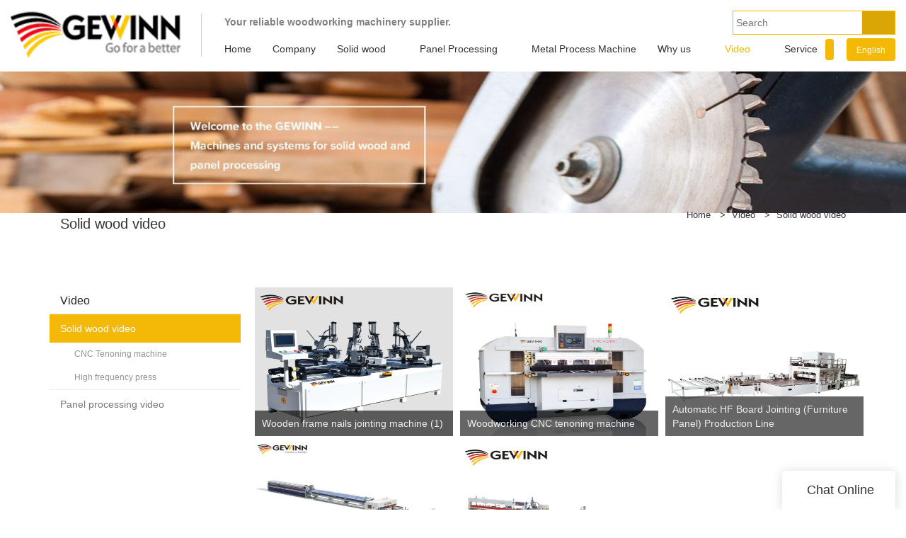

--- FILE ---
content_type: text/css
request_url: https://www.gewinnmachinery.com/templates/public4/assets/css/base.css?v=1742354161
body_size: 34647
content:
/***** bootstrap.css *****/@charset "UTF-8";html {-webkit-text-size-adjust:100%;-ms-text-size-adjust:100%}
article,aside,details,figcaption,figure,footer,header,hgroup,main,menu,nav,section,summary {display:block}
audio,canvas,progress,video {display:inline-block;vertical-align:baseline}
audio:not([controls]) {display:none;height:0}
[hidden],template {display:none}
a {background-color:transparent}
a:active,a:hover {outline:0}
b,strong {font-weight:700}
dfn {font-style:italic}
h1 {margin:.67em 0}
mark {color:#000;background:#ff0}
sub,sup {position:relative;font-size:75%;line-height:0;vertical-align:baseline}
sup {top:-.5em}
sub {bottom:-.25em}
img {border:0}
svg:not(:root) {overflow:hidden}
hr {height:0;-webkit-box-sizing:content-box;-moz-box-sizing:content-box;box-sizing:content-box}
pre {overflow:auto}
code,kbd,pre,samp {font-size:1em}
button,input,optgroup,select,textarea {margin:0;font:inherit;color:inherit}
button {overflow:visible}
button,select {text-transform:none}
button,html input[type=button],input[type=reset],input[type=submit] {-webkit-appearance:button;cursor:pointer}
button[disabled],html input[disabled] {cursor:default}
button::-moz-focus-inner,input::-moz-focus-inner {padding:0;border:0}
input[type=checkbox],input[type=radio] {-webkit-box-sizing:border-box;-moz-box-sizing:border-box;box-sizing:border-box;padding:0}
input[type=number]::-webkit-inner-spin-button,input[type=number]::-webkit-outer-spin-button {height:auto}
input[type=search]::-webkit-search-cancel-button,input[type=search]::-webkit-search-decoration {-webkit-appearance:none}
textarea {overflow:auto}
optgroup {font-weight:700}
table {border-spacing:0;border-collapse:collapse}
td,th {padding:0}
/*! Source:https://github.com/h5bp/html5-boilerplate/blob/master/src/css/main.css */@media print {*,:after,:before {color:#000!important;text-shadow:none!important;background:transparent!important;-webkit-box-shadow:none!important;box-shadow:none!important}
a,a:visited {text-decoration:underline}
a[href]:after {content:" (" attr(href) ")"}
abbr[title]:after {content:" (" attr(title) ")"}
a[href^="#"]:after,a[href^="javascript:"]:after {content:""}
blockquote,pre {border:1px solid #999;page-break-inside:avoid}
thead {display:table-header-group}
img,tr {page-break-inside:avoid}
img {max-width:100%!important}
h2,h3,p {orphans:3;widows:3}
h2,h3 {page-break-after:avoid}
.navbar {display:none}
.btn>.caret,.dropup>.btn>.caret {border-top-color:#000!important}
.label {border:1px solid #000}
.table {border-collapse:collapse!important}
.table td,.table th {background-color:#fff!important}
.table-bordered td,.table-bordered th {border:1px solid #ddd!important}
}
@font-face {font-family:'Glyphicons Halflings';src:url(https://yasuo.weyesimg.com/templates/public4/assets/image/glyphicons-halflings-regular.eot);src:url(https://yasuo.weyesimg.com/templates/public4/assets/image/glyphicons-halflings-regular.eot?#iefix) format('embedded-opentype'),url(https://yasuo.weyesimg.com/templates/public4/assets/image/glyphicons-halflings-regular.woff2) format('woff2'),url(https://yasuo.weyesimg.com/templates/public4/assets/image/glyphicons-halflings-regular.woff) format('woff'),url(https://yasuo.weyesimg.com/templates/public4/assets/image/glyphicons-halflings-regular.ttf) format('truetype'),url(https://yasuo.weyesimg.com/templates/public4/assets/image/glyphicons-halflings-regular.svg#glyphicons_halflingsregular) format('svg')}
.glyphicon {position:relative;top:1px;display:inline-block;font-family:'Glyphicons Halflings';font-style:normal;font-weight:400;line-height:1;-webkit-font-smoothing:antialiased;-moz-osx-font-smoothing:grayscale}
.glyphicon-asterisk:before {content:"\002a"}
.glyphicon-plus:before {content:"\002b"}
.glyphicon-eur:before,.glyphicon-euro:before {content:"\20ac"}
.glyphicon-minus:before {content:"\2212"}
.glyphicon-cloud:before {content:"\2601"}
.glyphicon-envelope:before {content:"\2709"}
.glyphicon-pencil:before {content:"\270f"}
.glyphicon-glass:before {content:"\e001"}
.glyphicon-music:before {content:"\e002"}
.glyphicon-search:before {content:"\e003"}
.glyphicon-heart:before {content:"\e005"}
.glyphicon-star:before {content:"\e006"}
.glyphicon-star-empty:before {content:"\e007"}
.glyphicon-user:before {content:"\e008"}
.glyphicon-film:before {content:"\e009"}
.glyphicon-th-large:before {content:"\e010"}
.glyphicon-th:before {content:"\e011"}
.glyphicon-th-list:before {content:"\e012"}
.glyphicon-ok:before {content:"\e013"}
.glyphicon-remove:before {content:"\e014"}
.glyphicon-zoom-in:before {content:"\e015"}
.glyphicon-zoom-out:before {content:"\e016"}
.glyphicon-off:before {content:"\e017"}
.glyphicon-signal:before {content:"\e018"}
.glyphicon-cog:before {content:"\e019"}
.glyphicon-trash:before {content:"\e020"}
.glyphicon-home:before {content:"\e021"}
.glyphicon-file:before {content:"\e022"}
.glyphicon-time:before {content:"\e023"}
.glyphicon-road:before {content:"\e024"}
.glyphicon-download-alt:before {content:"\e025"}
.glyphicon-download:before {content:"\e026"}
.glyphicon-upload:before {content:"\e027"}
.glyphicon-inbox:before {content:"\e028"}
.glyphicon-play-circle:before {content:"\e029"}
.glyphicon-repeat:before {content:"\e030"}
.glyphicon-refresh:before {content:"\e031"}
.glyphicon-list-alt:before {content:"\e032"}
.glyphicon-lock:before {content:"\e033"}
.glyphicon-flag:before {content:"\e034"}
.glyphicon-headphones:before {content:"\e035"}
.glyphicon-volume-off:before {content:"\e036"}
.glyphicon-volume-down:before {content:"\e037"}
.glyphicon-volume-up:before {content:"\e038"}
.glyphicon-qrcode:before {content:"\e039"}
.glyphicon-barcode:before {content:"\e040"}
.glyphicon-tag:before {content:"\e041"}
.glyphicon-tags:before {content:"\e042"}
.glyphicon-book:before {content:"\e043"}
.glyphicon-bookmark:before {content:"\e044"}
.glyphicon-print:before {content:"\e045"}
.glyphicon-camera:before {content:"\e046"}
.glyphicon-font:before {content:"\e047"}
.glyphicon-bold:before {content:"\e048"}
.glyphicon-italic:before {content:"\e049"}
.glyphicon-text-height:before {content:"\e050"}
.glyphicon-text-width:before {content:"\e051"}
.glyphicon-align-left:before {content:"\e052"}
.glyphicon-align-center:before {content:"\e053"}
.glyphicon-align-right:before {content:"\e054"}
.glyphicon-align-justify:before {content:"\e055"}
.glyphicon-list:before {content:"\e056"}
.glyphicon-indent-left:before {content:"\e057"}
.glyphicon-indent-right:before {content:"\e058"}
.glyphicon-facetime-video:before {content:"\e059"}
.glyphicon-picture:before {content:"\e060"}
.glyphicon-map-marker:before {content:"\e062"}
.glyphicon-adjust:before {content:"\e063"}
.glyphicon-tint:before {content:"\e064"}
.glyphicon-edit:before {content:"\e065"}
.glyphicon-share:before {content:"\e066"}
.glyphicon-check:before {content:"\e067"}
.glyphicon-move:before {content:"\e068"}
.glyphicon-step-backward:before {content:"\e069"}
.glyphicon-fast-backward:before {content:"\e070"}
.glyphicon-backward:before {content:"\e071"}
.glyphicon-play:before {content:"\e072"}
.glyphicon-pause:before {content:"\e073"}
.glyphicon-stop:before {content:"\e074"}
.glyphicon-forward:before {content:"\e075"}
.glyphicon-fast-forward:before {content:"\e076"}
.glyphicon-step-forward:before {content:"\e077"}
.glyphicon-eject:before {content:"\e078"}
.glyphicon-chevron-left:before {content:"\e079"}
.glyphicon-chevron-right:before {content:"\e080"}
.glyphicon-plus-sign:before {content:"\e081"}
.glyphicon-minus-sign:before {content:"\e082"}
.glyphicon-remove-sign:before {content:"\e083"}
.glyphicon-ok-sign:before {content:"\e084"}
.glyphicon-question-sign:before {content:"\e085"}
.glyphicon-info-sign:before {content:"\e086"}
.glyphicon-screenshot:before {content:"\e087"}
.glyphicon-remove-circle:before {content:"\e088"}
.glyphicon-ok-circle:before {content:"\e089"}
.glyphicon-ban-circle:before {content:"\e090"}
.glyphicon-arrow-left:before {content:"\e091"}
.glyphicon-arrow-right:before {content:"\e092"}
.glyphicon-arrow-up:before {content:"\e093"}
.glyphicon-arrow-down:before {content:"\e094"}
.glyphicon-share-alt:before {content:"\e095"}
.glyphicon-resize-full:before {content:"\e096"}
.glyphicon-resize-small:before {content:"\e097"}
.glyphicon-exclamation-sign:before {content:"\e101"}
.glyphicon-gift:before {content:"\e102"}
.glyphicon-leaf:before {content:"\e103"}
.glyphicon-fire:before {content:"\e104"}
.glyphicon-eye-open:before {content:"\e105"}
.glyphicon-eye-close:before {content:"\e106"}
.glyphicon-warning-sign:before {content:"\e107"}
.glyphicon-plane:before {content:"\e108"}
.glyphicon-calendar:before {content:"\e109"}
.glyphicon-random:before {content:"\e110"}
.glyphicon-comment:before {content:"\e111"}
.glyphicon-magnet:before {content:"\e112"}
.glyphicon-chevron-up:before {content:"\e113"}
.glyphicon-chevron-down:before {content:"\e114"}
.glyphicon-retweet:before {content:"\e115"}
.glyphicon-shopping-cart:before {content:"\e116"}
.glyphicon-folder-close:before {content:"\e117"}
.glyphicon-folder-open:before {content:"\e118"}
.glyphicon-resize-vertical:before {content:"\e119"}
.glyphicon-resize-horizontal:before {content:"\e120"}
.glyphicon-hdd:before {content:"\e121"}
.glyphicon-bullhorn:before {content:"\e122"}
.glyphicon-bell:before {content:"\e123"}
.glyphicon-certificate:before {content:"\e124"}
.glyphicon-thumbs-up:before {content:"\e125"}
.glyphicon-thumbs-down:before {content:"\e126"}
.glyphicon-hand-right:before {content:"\e127"}
.glyphicon-hand-left:before {content:"\e128"}
.glyphicon-hand-up:before {content:"\e129"}
.glyphicon-hand-down:before {content:"\e130"}
.glyphicon-circle-arrow-right:before {content:"\e131"}
.glyphicon-circle-arrow-left:before {content:"\e132"}
.glyphicon-circle-arrow-up:before {content:"\e133"}
.glyphicon-circle-arrow-down:before {content:"\e134"}
.glyphicon-globe:before {content:"\e135"}
.glyphicon-wrench:before {content:"\e136"}
.glyphicon-tasks:before {content:"\e137"}
.glyphicon-filter:before {content:"\e138"}
.glyphicon-briefcase:before {content:"\e139"}
.glyphicon-fullscreen:before {content:"\e140"}
.glyphicon-dashboard:before {content:"\e141"}
.glyphicon-paperclip:before {content:"\e142"}
.glyphicon-heart-empty:before {content:"\e143"}
.glyphicon-link:before {content:"\e144"}
.glyphicon-phone:before {content:"\e145"}
.glyphicon-pushpin:before {content:"\e146"}
.glyphicon-usd:before {content:"\e148"}
.glyphicon-gbp:before {content:"\e149"}
.glyphicon-sort:before {content:"\e150"}
.glyphicon-sort-by-alphabet:before {content:"\e151"}
.glyphicon-sort-by-alphabet-alt:before {content:"\e152"}
.glyphicon-sort-by-order:before {content:"\e153"}
.glyphicon-sort-by-order-alt:before {content:"\e154"}
.glyphicon-sort-by-attributes:before {content:"\e155"}
.glyphicon-sort-by-attributes-alt:before {content:"\e156"}
.glyphicon-unchecked:before {content:"\e157"}
.glyphicon-expand:before {content:"\e158"}
.glyphicon-collapse-down:before {content:"\e159"}
.glyphicon-collapse-up:before {content:"\e160"}
.glyphicon-log-in:before {content:"\e161"}
.glyphicon-flash:before {content:"\e162"}
.glyphicon-log-out:before {content:"\e163"}
.glyphicon-new-window:before {content:"\e164"}
.glyphicon-record:before {content:"\e165"}
.glyphicon-save:before {content:"\e166"}
.glyphicon-open:before {content:"\e167"}
.glyphicon-saved:before {content:"\e168"}
.glyphicon-import:before {content:"\e169"}
.glyphicon-export:before {content:"\e170"}
.glyphicon-send:before {content:"\e171"}
.glyphicon-floppy-disk:before {content:"\e172"}
.glyphicon-floppy-saved:before {content:"\e173"}
.glyphicon-floppy-remove:before {content:"\e174"}
.glyphicon-floppy-save:before {content:"\e175"}
.glyphicon-floppy-open:before {content:"\e176"}
.glyphicon-credit-card:before {content:"\e177"}
.glyphicon-transfer:before {content:"\e178"}
.glyphicon-cutlery:before {content:"\e179"}
.glyphicon-header:before {content:"\e180"}
.glyphicon-compressed:before {content:"\e181"}
.glyphicon-earphone:before {content:"\e182"}
.glyphicon-phone-alt:before {content:"\e183"}
.glyphicon-tower:before {content:"\e184"}
.glyphicon-stats:before {content:"\e185"}
.glyphicon-sd-video:before {content:"\e186"}
.glyphicon-hd-video:before {content:"\e187"}
.glyphicon-subtitles:before {content:"\e188"}
.glyphicon-sound-stereo:before {content:"\e189"}
.glyphicon-sound-dolby:before {content:"\e190"}
.glyphicon-sound-5-1:before {content:"\e191"}
.glyphicon-sound-6-1:before {content:"\e192"}
.glyphicon-sound-7-1:before {content:"\e193"}
.glyphicon-copyright-mark:before {content:"\e194"}
.glyphicon-registration-mark:before {content:"\e195"}
.glyphicon-cloud-download:before {content:"\e197"}
.glyphicon-cloud-upload:before {content:"\e198"}
.glyphicon-tree-conifer:before {content:"\e199"}
.glyphicon-tree-deciduous:before {content:"\e200"}
.glyphicon-cd:before {content:"\e201"}
.glyphicon-save-file:before {content:"\e202"}
.glyphicon-open-file:before {content:"\e203"}
.glyphicon-level-up:before {content:"\e204"}
.glyphicon-copy:before {content:"\e205"}
.glyphicon-paste:before {content:"\e206"}
.glyphicon-alert:before {content:"\e209"}
.glyphicon-equalizer:before {content:"\e210"}
.glyphicon-king:before {content:"\e211"}
.glyphicon-queen:before {content:"\e212"}
.glyphicon-pawn:before {content:"\e213"}
.glyphicon-bishop:before {content:"\e214"}
.glyphicon-knight:before {content:"\e215"}
.glyphicon-baby-formula:before {content:"\e216"}
.glyphicon-tent:before {content:"\26fa"}
.glyphicon-blackboard:before {content:"\e218"}
.glyphicon-bed:before {content:"\e219"}
.glyphicon-apple:before {content:"\f8ff"}
.glyphicon-erase:before {content:"\e221"}
.glyphicon-hourglass:before {content:"\231b"}
.glyphicon-lamp:before {content:"\e223"}
.glyphicon-duplicate:before {content:"\e224"}
.glyphicon-piggy-bank:before {content:"\e225"}
.glyphicon-scissors:before {content:"\e226"}
.glyphicon-bitcoin:before,.glyphicon-btc:before,.glyphicon-xbt:before {content:"\e227"}
.glyphicon-jpy:before,.glyphicon-yen:before {content:"\00a5"}
.glyphicon-rub:before,.glyphicon-ruble:before {content:"\20bd"}
.glyphicon-scale:before {content:"\e230"}
.glyphicon-ice-lolly:before {content:"\e231"}
.glyphicon-ice-lolly-tasted:before {content:"\e232"}
.glyphicon-education:before {content:"\e233"}
.glyphicon-option-horizontal:before {content:"\e234"}
.glyphicon-option-vertical:before {content:"\e235"}
.glyphicon-menu-hamburger:before {content:"\e236"}
.glyphicon-modal-window:before {content:"\e237"}
.glyphicon-oil:before {content:"\e238"}
.glyphicon-grain:before {content:"\e239"}
.glyphicon-sunglasses:before {content:"\e240"}
.glyphicon-text-size:before {content:"\e241"}
.glyphicon-text-color:before {content:"\e242"}
.glyphicon-text-background:before {content:"\e243"}
.glyphicon-object-align-top:before {content:"\e244"}
.glyphicon-object-align-bottom:before {content:"\e245"}
.glyphicon-object-align-horizontal:before {content:"\e246"}
.glyphicon-object-align-left:before {content:"\e247"}
.glyphicon-object-align-vertical:before {content:"\e248"}
.glyphicon-object-align-right:before {content:"\e249"}
.glyphicon-triangle-right:before {content:"\e250"}
.glyphicon-triangle-left:before {content:"\e251"}
.glyphicon-triangle-bottom:before {content:"\e252"}
.glyphicon-triangle-top:before {content:"\e253"}
.glyphicon-console:before {content:"\e254"}
.glyphicon-superscript:before {content:"\e255"}
.glyphicon-subscript:before {content:"\e256"}
.glyphicon-menu-left:before {content:"\e257"}
.glyphicon-menu-right:before {content:"\e258"}
.glyphicon-menu-down:before {content:"\e259"}
.glyphicon-menu-up:before {content:"\eba6"}
*,:after,:before {-webkit-box-sizing:border-box;-moz-box-sizing:border-box;box-sizing:border-box}
html {-webkit-tap-highlight-color:rgba(0,0,0,0)}
body {line-height:1.42857143;color:#333}
button,input,select,textarea {font-family:inherit;font-size:inherit;line-height:inherit}
a {text-decoration:none}
a:focus,a:hover {color:#23527c;text-decoration:underline}
a:focus {outline-offset:-2px}
figure {margin:0}
img {vertical-align:middle}
.carousel-inner>.item>a>img,.carousel-inner>.item>img,.img-responsive,.thumbnail a>img,.thumbnail>img {display:block;max-width:100%;height:auto}
.img-rounded {border-radius:6px}
.img-thumbnail {display:inline-block;max-width:100%;height:auto;padding:4px;line-height:1.42857143;background-color:#fff;border:1px solid #ddd;border-radius:4px;-webkit-transition:all .2s ease-in-out;-o-transition:all .2s ease-in-out;transition:all .2s ease-in-out}
.img-circle {border-radius:50%}
hr {margin-top:20px;margin-bottom:20px;border:0;border-top:1px solid #eee}
.sr-only {position:absolute;width:1px;height:1px;padding:0;margin:-1px;overflow:hidden;clip:rect(0,0,0,0);border:0}
.sr-only-focusable:active,.sr-only-focusable:focus {position:static;width:auto;height:auto;margin:0;overflow:visible;clip:auto}
[role=button] {cursor:pointer}
.h1,.h2,.h3,.h4,.h5,.h6,h1,h2,h3,h4,h5,h6 {font-family:inherit;font-weight:500;line-height:1.1;color:inherit}
.h1 .small,.h1 small,.h2 .small,.h2 small,.h3 .small,.h3 small,.h4 .small,.h4 small,.h5 .small,.h5 small,.h6 .small,.h6 small,h1 .small,h1 small,h2 .small,h2 small,h3 .small,h3 small,h4 .small,h4 small,h5 .small,h5 small,h6 .small,h6 small {font-weight:400;line-height:1;color:#777}
.h1,.h2,.h3,h1,h2,h3 {margin-top:20px;margin-bottom:10px}
.h1 .small,.h1 small,.h2 .small,.h2 small,.h3 .small,.h3 small,h1 .small,h1 small,h2 .small,h2 small,h3 .small,h3 small {font-size:65%}
.h4,.h5,.h6,h4,h5,h6 {margin-top:10px;margin-bottom:10px}
.h4 .small,.h4 small,.h5 .small,.h5 small,.h6 .small,.h6 small,h4 .small,h4 small,h5 .small,h5 small,h6 .small,h6 small {font-size:75%}
.h1,h1 {font-size:36px}
.h2,h2 {font-size:30px}
.h3,h3 {font-size:24px}
.h4,h4 {font-size:18px}
.h5,h5 {font-size:14px}
.h6,h6 {font-size:12px}
.lead {margin-bottom:20px;font-size:16px;font-weight:300;line-height:1.4}
@media(min-width:768px) {.lead {font-size:21px}
}
.small,small {font-size:85%}
.mark,mark {padding:.2em;background-color:#fcf8e3}
.text-left {text-align:left}
.text-right {text-align:right}
.text-center {text-align:center}
.text-justify {text-align:justify}
.text-nowrap {white-space:nowrap}
.text-lowercase {text-transform:lowercase}
.text-uppercase {text-transform:uppercase}
.text-capitalize {text-transform:capitalize}
.text-muted {color:#777}
.text-primary {color:#337ab7}
a.text-primary:focus,a.text-primary:hover {color:#286090}
.text-success {color:#3c763d}
a.text-success:focus,a.text-success:hover {color:#2b542c}
.text-info {color:#31708f}
a.text-info:focus,a.text-info:hover {color:#245269}
.text-warning {color:#8a6d3b}
a.text-warning:focus,a.text-warning:hover {color:#66512c}
.text-danger {color:#a94442}
a.text-danger:focus,a.text-danger:hover {color:#843534}
.bg-primary {color:#fff;background-color:#337ab7}
a.bg-primary:focus,a.bg-primary:hover {background-color:#286090}
.bg-success {background-color:#dff0d8}
a.bg-success:focus,a.bg-success:hover {background-color:#c1e2b3}
.bg-info {background-color:#d9edf7}
a.bg-info:focus,a.bg-info:hover {background-color:#afd9ee}
.bg-warning {background-color:#fcf8e3}
a.bg-warning:focus,a.bg-warning:hover {background-color:#f7ecb5}
.bg-danger {background-color:#f2dede}
a.bg-danger:focus,a.bg-danger:hover {background-color:#e4b9b9}
.page-header {padding-bottom:9px;margin:40px 0 20px;border-bottom:1px solid #eee}
ol,ul {margin-top:0;margin-bottom:10px}
ol ol,ol ul,ul ol,ul ul {margin-bottom:0}
.list-unstyled {padding-left:0;list-style:none}
.list-inline {padding-left:0;margin-left:-5px;list-style:none}
.list-inline>li {display:inline-block;padding-right:5px;padding-left:5px}
dl {margin-top:0;margin-bottom:20px}
dd,dt {line-height:1.42857143}
dt {font-weight:700}
dd {margin-left:0}
@media(min-width:768px) {.dl-horizontal dt {float:left;width:160px;overflow:hidden;clear:left;text-align:right;text-overflow:ellipsis;white-space:nowrap}
.dl-horizontal dd {margin-left:180px}
}
abbr[data-original-title],abbr[title] {cursor:help;border-bottom:1px dotted #777}
.initialism {font-size:90%;text-transform:uppercase}
blockquote {padding:10px 20px;margin:0 0 20px;font-size:17.5px;border-left:5px solid #eee}
blockquote ol:last-child,blockquote p:last-child,blockquote ul:last-child {margin-bottom:0}
blockquote .small,blockquote footer,blockquote small {display:block;font-size:80%;line-height:1.42857143;color:#777}
blockquote .small:before,blockquote footer:before,blockquote small:before {content:'\2014 \00A0'}
.blockquote-reverse,blockquote.pull-right {padding-right:15px;padding-left:0;text-align:right;border-right:5px solid #eee;border-left:0}
.blockquote-reverse .small:before,.blockquote-reverse footer:before,.blockquote-reverse small:before,blockquote.pull-right .small:before,blockquote.pull-right footer:before,blockquote.pull-right small:before {content:''}
.blockquote-reverse .small:after,.blockquote-reverse footer:after,.blockquote-reverse small:after,blockquote.pull-right .small:after,blockquote.pull-right footer:after,blockquote.pull-right small:after {content:'\00A0 \2014'}
address {margin-bottom:20px;font-style:normal;line-height:1.42857143}
code,kbd,pre,samp {font-family:Menlo,Monaco,Consolas,"Courier New",monospace}
code {padding:2px 4px;font-size:90%;color:#c7254e;background-color:#f9f2f4;border-radius:4px}
kbd {padding:2px 4px;font-size:90%;color:#fff;background-color:#333;border-radius:3px;-webkit-box-shadow:inset 0 -1px 0 rgba(0,0,0,.25);box-shadow:inset 0 -1px 0 rgba(0,0,0,.25)}
kbd kbd {padding:0;font-size:100%;font-weight:700;-webkit-box-shadow:none;box-shadow:none}
pre {display:block;padding:9.5px;margin:0 0 10px;font-size:13px;line-height:1.42857143;color:#333;word-break:break-all;word-wrap:break-word;background-color:#f5f5f5;border:1px solid #ccc;border-radius:4px}
pre code {padding:0;font-size:inherit;color:inherit;white-space:pre-wrap;background-color:transparent;border-radius:0}
.pre-scrollable {max-height:340px;overflow-y:scroll}
.container,.container-fluid {padding-right:15px;padding-left:15px;margin-right:auto;margin-left:auto}
@media(min-width:768px) {.container {width:750px}
}
@media(min-width:992px) {.container {width:970px}
}
@media(min-width:1200px) {.container {width:1170px}
}
.row {margin-right:-15px;margin-left:-15px}
.col-lg-1,.col-lg-10,.col-lg-11,.col-lg-12,.col-lg-2,.col-lg-3,.col-lg-4,.col-lg-5,.col-lg-6,.col-lg-7,.col-lg-8,.col-lg-9,.col-md-1,.col-md-10,.col-md-11,.col-md-12,.col-md-2,.col-md-3,.col-md-4,.col-md-5,.col-md-6,.col-md-7,.col-md-8,.col-md-9,.col-sm-1,.col-sm-10,.col-sm-11,.col-sm-12,.col-sm-2,.col-sm-3,.col-sm-4,.col-sm-5,.col-sm-6,.col-sm-7,.col-sm-8,.col-sm-9,.col-xs-1,.col-xs-10,.col-xs-11,.col-xs-12,.col-xs-2,.col-xs-3,.col-xs-4,.col-xs-5,.col-xs-6,.col-xs-7,.col-xs-8,.col-xs-9 {position:relative;min-height:1px;padding-right:15px;padding-left:15px}
.col-xs-1,.col-xs-10,.col-xs-11,.col-xs-12,.col-xs-2,.col-xs-3,.col-xs-4,.col-xs-5,.col-xs-6,.col-xs-7,.col-xs-8,.col-xs-9 {float:left}
.col-xs-12 {width:100%}
.col-xs-11 {width:91.66666667%}
.col-xs-10 {width:83.33333333%}
.col-xs-9 {width:75%}
.col-xs-8 {width:66.66666667%}
.col-xs-7 {width:58.33333333%}
.col-xs-6 {width:50%}
.col-xs-5 {width:41.66666667%}
.col-xs-4 {width:33.33333333%}
.col-xs-3 {width:25%}
.col-xs-2 {width:16.66666667%}
.col-xs-1 {width:8.33333333%}
.col-xs-pull-12 {right:100%}
.col-xs-pull-11 {right:91.66666667%}
.col-xs-pull-10 {right:83.33333333%}
.col-xs-pull-9 {right:75%}
.col-xs-pull-8 {right:66.66666667%}
.col-xs-pull-7 {right:58.33333333%}
.col-xs-pull-6 {right:50%}
.col-xs-pull-5 {right:41.66666667%}
.col-xs-pull-4 {right:33.33333333%}
.col-xs-pull-3 {right:25%}
.col-xs-pull-2 {right:16.66666667%}
.col-xs-pull-1 {right:8.33333333%}
.col-xs-pull-0 {right:auto}
.col-xs-push-12 {left:100%}
.col-xs-push-11 {left:91.66666667%}
.col-xs-push-10 {left:83.33333333%}
.col-xs-push-9 {left:75%}
.col-xs-push-8 {left:66.66666667%}
.col-xs-push-7 {left:58.33333333%}
.col-xs-push-6 {left:50%}
.col-xs-push-5 {left:41.66666667%}
.col-xs-push-4 {left:33.33333333%}
.col-xs-push-3 {left:25%}
.col-xs-push-2 {left:16.66666667%}
.col-xs-push-1 {left:8.33333333%}
.col-xs-push-0 {left:auto}
.col-xs-offset-12 {margin-left:100%}
.col-xs-offset-11 {margin-left:91.66666667%}
.col-xs-offset-10 {margin-left:83.33333333%}
.col-xs-offset-9 {margin-left:75%}
.col-xs-offset-8 {margin-left:66.66666667%}
.col-xs-offset-7 {margin-left:58.33333333%}
.col-xs-offset-6 {margin-left:50%}
.col-xs-offset-5 {margin-left:41.66666667%}
.col-xs-offset-4 {margin-left:33.33333333%}
.col-xs-offset-3 {margin-left:25%}
.col-xs-offset-2 {margin-left:16.66666667%}
.col-xs-offset-1 {margin-left:8.33333333%}
.col-xs-offset-0 {margin-left:0}
@media(min-width:768px) {.col-sm-1,.col-sm-10,.col-sm-11,.col-sm-12,.col-sm-2,.col-sm-3,.col-sm-4,.col-sm-5,.col-sm-6,.col-sm-7,.col-sm-8,.col-sm-9 {float:left}
.col-sm-12 {width:100%}
.col-sm-11 {width:91.66666667%}
.col-sm-10 {width:83.33333333%}
.col-sm-9 {width:75%}
.col-sm-8 {width:66.66666667%}
.col-sm-7 {width:58.33333333%}
.col-sm-6 {width:50%}
.col-sm-5 {width:41.66666667%}
.col-sm-4 {width:33.33333333%}
.col-sm-3 {width:25%}
.col-sm-2 {width:16.66666667%}
.col-sm-1 {width:8.33333333%}
.col-sm-pull-12 {right:100%}
.col-sm-pull-11 {right:91.66666667%}
.col-sm-pull-10 {right:83.33333333%}
.col-sm-pull-9 {right:75%}
.col-sm-pull-8 {right:66.66666667%}
.col-sm-pull-7 {right:58.33333333%}
.col-sm-pull-6 {right:50%}
.col-sm-pull-5 {right:41.66666667%}
.col-sm-pull-4 {right:33.33333333%}
.col-sm-pull-3 {right:25%}
.col-sm-pull-2 {right:16.66666667%}
.col-sm-pull-1 {right:8.33333333%}
.col-sm-pull-0 {right:auto}
.col-sm-push-12 {left:100%}
.col-sm-push-11 {left:91.66666667%}
.col-sm-push-10 {left:83.33333333%}
.col-sm-push-9 {left:75%}
.col-sm-push-8 {left:66.66666667%}
.col-sm-push-7 {left:58.33333333%}
.col-sm-push-6 {left:50%}
.col-sm-push-5 {left:41.66666667%}
.col-sm-push-4 {left:33.33333333%}
.col-sm-push-3 {left:25%}
.col-sm-push-2 {left:16.66666667%}
.col-sm-push-1 {left:8.33333333%}
.col-sm-push-0 {left:auto}
.col-sm-offset-12 {margin-left:100%}
.col-sm-offset-11 {margin-left:91.66666667%}
.col-sm-offset-10 {margin-left:83.33333333%}
.col-sm-offset-9 {margin-left:75%}
.col-sm-offset-8 {margin-left:66.66666667%}
.col-sm-offset-7 {margin-left:58.33333333%}
.col-sm-offset-6 {margin-left:50%}
.col-sm-offset-5 {margin-left:41.66666667%}
.col-sm-offset-4 {margin-left:33.33333333%}
.col-sm-offset-3 {margin-left:25%}
.col-sm-offset-2 {margin-left:16.66666667%}
.col-sm-offset-1 {margin-left:8.33333333%}
.col-sm-offset-0 {margin-left:0}
}
@media(min-width:992px) {.col-md-1,.col-md-10,.col-md-11,.col-md-12,.col-md-2,.col-md-3,.col-md-4,.col-md-5,.col-md-6,.col-md-7,.col-md-8,.col-md-9 {float:left}
.col-md-12 {width:100%}
.col-md-11 {width:91.66666667%}
.col-md-10 {width:83.33333333%}
.col-md-9 {width:75%}
.col-md-8 {width:66.66666667%}
.col-md-7 {width:58.33333333%}
.col-md-6 {width:50%}
.col-md-5 {width:41.66666667%}
.col-md-4 {width:33.33333333%}
.col-md-3 {width:25%}
.col-md-2 {width:16.66666667%}
.col-md-1 {width:8.33333333%}
.col-md-pull-12 {right:100%}
.col-md-pull-11 {right:91.66666667%}
.col-md-pull-10 {right:83.33333333%}
.col-md-pull-9 {right:75%}
.col-md-pull-8 {right:66.66666667%}
.col-md-pull-7 {right:58.33333333%}
.col-md-pull-6 {right:50%}
.col-md-pull-5 {right:41.66666667%}
.col-md-pull-4 {right:33.33333333%}
.col-md-pull-3 {right:25%}
.col-md-pull-2 {right:16.66666667%}
.col-md-pull-1 {right:8.33333333%}
.col-md-pull-0 {right:auto}
.col-md-push-12 {left:100%}
.col-md-push-11 {left:91.66666667%}
.col-md-push-10 {left:83.33333333%}
.col-md-push-9 {left:75%}
.col-md-push-8 {left:66.66666667%}
.col-md-push-7 {left:58.33333333%}
.col-md-push-6 {left:50%}
.col-md-push-5 {left:41.66666667%}
.col-md-push-4 {left:33.33333333%}
.col-md-push-3 {left:25%}
.col-md-push-2 {left:16.66666667%}
.col-md-push-1 {left:8.33333333%}
.col-md-push-0 {left:auto}
.col-md-offset-12 {margin-left:100%}
.col-md-offset-11 {margin-left:91.66666667%}
.col-md-offset-10 {margin-left:83.33333333%}
.col-md-offset-9 {margin-left:75%}
.col-md-offset-8 {margin-left:66.66666667%}
.col-md-offset-7 {margin-left:58.33333333%}
.col-md-offset-6 {margin-left:50%}
.col-md-offset-5 {margin-left:41.66666667%}
.col-md-offset-4 {margin-left:33.33333333%}
.col-md-offset-3 {margin-left:25%}
.col-md-offset-2 {margin-left:16.66666667%}
.col-md-offset-1 {margin-left:8.33333333%}
.col-md-offset-0 {margin-left:0}
}
@media(min-width:1200px) {.col-lg-1,.col-lg-10,.col-lg-11,.col-lg-12,.col-lg-2,.col-lg-3,.col-lg-4,.col-lg-5,.col-lg-6,.col-lg-7,.col-lg-8,.col-lg-9 {float:left}
.col-lg-12 {width:100%}
.col-lg-11 {width:91.66666667%}
.col-lg-10 {width:83.33333333%}
.col-lg-9 {width:75%}
.col-lg-8 {width:66.66666667%}
.col-lg-7 {width:58.33333333%}
.col-lg-6 {width:50%}
.col-lg-5 {width:41.66666667%}
.col-lg-4 {width:33.33333333%}
.col-lg-3 {width:25%}
.col-lg-2 {width:16.66666667%}
.col-lg-1 {width:8.33333333%}
.col-lg-pull-12 {right:100%}
.col-lg-pull-11 {right:91.66666667%}
.col-lg-pull-10 {right:83.33333333%}
.col-lg-pull-9 {right:75%}
.col-lg-pull-8 {right:66.66666667%}
.col-lg-pull-7 {right:58.33333333%}
.col-lg-pull-6 {right:50%}
.col-lg-pull-5 {right:41.66666667%}
.col-lg-pull-4 {right:33.33333333%}
.col-lg-pull-3 {right:25%}
.col-lg-pull-2 {right:16.66666667%}
.col-lg-pull-1 {right:8.33333333%}
.col-lg-pull-0 {right:auto}
.col-lg-push-12 {left:100%}
.col-lg-push-11 {left:91.66666667%}
.col-lg-push-10 {left:83.33333333%}
.col-lg-push-9 {left:75%}
.col-lg-push-8 {left:66.66666667%}
.col-lg-push-7 {left:58.33333333%}
.col-lg-push-6 {left:50%}
.col-lg-push-5 {left:41.66666667%}
.col-lg-push-4 {left:33.33333333%}
.col-lg-push-3 {left:25%}
.col-lg-push-2 {left:16.66666667%}
.col-lg-push-1 {left:8.33333333%}
.col-lg-push-0 {left:auto}
.col-lg-offset-12 {margin-left:100%}
.col-lg-offset-11 {margin-left:91.66666667%}
.col-lg-offset-10 {margin-left:83.33333333%}
.col-lg-offset-9 {margin-left:75%}
.col-lg-offset-8 {margin-left:66.66666667%}
.col-lg-offset-7 {margin-left:58.33333333%}
.col-lg-offset-6 {margin-left:50%}
.col-lg-offset-5 {margin-left:41.66666667%}
.col-lg-offset-4 {margin-left:33.33333333%}
.col-lg-offset-3 {margin-left:25%}
.col-lg-offset-2 {margin-left:16.66666667%}
.col-lg-offset-1 {margin-left:8.33333333%}
.col-lg-offset-0 {margin-left:0}
}
table {background-color:transparent}
caption {padding-top:8px;padding-bottom:8px;color:#777;text-align:left}
th {text-align:left}
.table {width:100%;max-width:100%;margin-bottom:20px}
.table>tbody>tr>td,.table>tbody>tr>th,.table>tfoot>tr>td,.table>tfoot>tr>th,.table>thead>tr>td,.table>thead>tr>th {padding:8px;line-height:1.42857143;vertical-align:top;border-top:1px solid #ddd}
.table>thead>tr>th {vertical-align:bottom;border-bottom:2px solid #ddd}
.table>caption+thead>tr:first-child>td,.table>caption+thead>tr:first-child>th,.table>colgroup+thead>tr:first-child>td,.table>colgroup+thead>tr:first-child>th,.table>thead:first-child>tr:first-child>td,.table>thead:first-child>tr:first-child>th {border-top:0}
.table>tbody+tbody {border-top:2px solid #ddd}
.table .table {background-color:#fff}
.table-condensed>tbody>tr>td,.table-condensed>tbody>tr>th,.table-condensed>tfoot>tr>td,.table-condensed>tfoot>tr>th,.table-condensed>thead>tr>td,.table-condensed>thead>tr>th {padding:5px}
.table-bordered,.table-bordered>tbody>tr>td,.table-bordered>tbody>tr>th,.table-bordered>tfoot>tr>td,.table-bordered>tfoot>tr>th,.table-bordered>thead>tr>td,.table-bordered>thead>tr>th {border:1px solid #ddd}
.table-bordered>thead>tr>td,.table-bordered>thead>tr>th {border-bottom-width:2px}
.table-striped>tbody>tr:nth-of-type(odd) {background-color:#f9f9f9}
.table-hover>tbody>tr:hover {background-color:#f5f5f5}
table col[class*=col-] {position:static;display:table-column;float:none}
table td[class*=col-],table th[class*=col-] {position:static;display:table-cell;float:none}
.table>tbody>tr.active>td,.table>tbody>tr.active>th,.table>tbody>tr>td.active,.table>tbody>tr>th.active,.table>tfoot>tr.active>td,.table>tfoot>tr.active>th,.table>tfoot>tr>td.active,.table>tfoot>tr>th.active,.table>thead>tr.active>td,.table>thead>tr.active>th,.table>thead>tr>td.active,.table>thead>tr>th.active {background-color:#f5f5f5}
.table-hover>tbody>tr.active:hover>td,.table-hover>tbody>tr.active:hover>th,.table-hover>tbody>tr:hover>.active,.table-hover>tbody>tr>td.active:hover,.table-hover>tbody>tr>th.active:hover {background-color:#e8e8e8}
.table>tbody>tr.success>td,.table>tbody>tr.success>th,.table>tbody>tr>td.success,.table>tbody>tr>th.success,.table>tfoot>tr.success>td,.table>tfoot>tr.success>th,.table>tfoot>tr>td.success,.table>tfoot>tr>th.success,.table>thead>tr.success>td,.table>thead>tr.success>th,.table>thead>tr>td.success,.table>thead>tr>th.success {background-color:#dff0d8}
.table-hover>tbody>tr.success:hover>td,.table-hover>tbody>tr.success:hover>th,.table-hover>tbody>tr:hover>.success,.table-hover>tbody>tr>td.success:hover,.table-hover>tbody>tr>th.success:hover {background-color:#d0e9c6}
.table>tbody>tr.info>td,.table>tbody>tr.info>th,.table>tbody>tr>td.info,.table>tbody>tr>th.info,.table>tfoot>tr.info>td,.table>tfoot>tr.info>th,.table>tfoot>tr>td.info,.table>tfoot>tr>th.info,.table>thead>tr.info>td,.table>thead>tr.info>th,.table>thead>tr>td.info,.table>thead>tr>th.info {background-color:#d9edf7}
.table-hover>tbody>tr.info:hover>td,.table-hover>tbody>tr.info:hover>th,.table-hover>tbody>tr:hover>.info,.table-hover>tbody>tr>td.info:hover,.table-hover>tbody>tr>th.info:hover {background-color:#c4e3f3}
.table>tbody>tr.warning>td,.table>tbody>tr.warning>th,.table>tbody>tr>td.warning,.table>tbody>tr>th.warning,.table>tfoot>tr.warning>td,.table>tfoot>tr.warning>th,.table>tfoot>tr>td.warning,.table>tfoot>tr>th.warning,.table>thead>tr.warning>td,.table>thead>tr.warning>th,.table>thead>tr>td.warning,.table>thead>tr>th.warning {background-color:#fcf8e3}
.table-hover>tbody>tr.warning:hover>td,.table-hover>tbody>tr.warning:hover>th,.table-hover>tbody>tr:hover>.warning,.table-hover>tbody>tr>td.warning:hover,.table-hover>tbody>tr>th.warning:hover {background-color:#faf2cc}
.table>tbody>tr.danger>td,.table>tbody>tr.danger>th,.table>tbody>tr>td.danger,.table>tbody>tr>th.danger,.table>tfoot>tr.danger>td,.table>tfoot>tr.danger>th,.table>tfoot>tr>td.danger,.table>tfoot>tr>th.danger,.table>thead>tr.danger>td,.table>thead>tr.danger>th,.table>thead>tr>td.danger,.table>thead>tr>th.danger {background-color:#f2dede}
.table-hover>tbody>tr.danger:hover>td,.table-hover>tbody>tr.danger:hover>th,.table-hover>tbody>tr:hover>.danger,.table-hover>tbody>tr>td.danger:hover,.table-hover>tbody>tr>th.danger:hover {background-color:#ebcccc}
.table-responsive {min-height:.01%;overflow-x:auto}
@mediascreen and (max-width:767px) {.table-responsive {width:100%;margin-bottom:15px;overflow-y:hidden;-ms-overflow-style:-ms-autohiding-scrollbar;border:1px solid #ddd}
.table-responsive>.table {margin-bottom:0}
.table-responsive>.table>tbody>tr>td,.table-responsive>.table>tbody>tr>th,.table-responsive>.table>tfoot>tr>td,.table-responsive>.table>tfoot>tr>th,.table-responsive>.table>thead>tr>td,.table-responsive>.table>thead>tr>th {white-space:nowrap}
.table-responsive>.table-bordered {border:0}
.table-responsive>.table-bordered>tbody>tr>td:first-child,.table-responsive>.table-bordered>tbody>tr>th:first-child,.table-responsive>.table-bordered>tfoot>tr>td:first-child,.table-responsive>.table-bordered>tfoot>tr>th:first-child,.table-responsive>.table-bordered>thead>tr>td:first-child,.table-responsive>.table-bordered>thead>tr>th:first-child {border-left:0}
.table-responsive>.table-bordered>tbody>tr>td:last-child,.table-responsive>.table-bordered>tbody>tr>th:last-child,.table-responsive>.table-bordered>tfoot>tr>td:last-child,.table-responsive>.table-bordered>tfoot>tr>th:last-child,.table-responsive>.table-bordered>thead>tr>td:last-child,.table-responsive>.table-bordered>thead>tr>th:last-child {border-right:0}
.table-responsive>.table-bordered>tbody>tr:last-child>td,.table-responsive>.table-bordered>tbody>tr:last-child>th,.table-responsive>.table-bordered>tfoot>tr:last-child>td,.table-responsive>.table-bordered>tfoot>tr:last-child>th {border-bottom:0}
}
fieldset {min-width:0;padding:0;margin:0;border:0}
legend {display:block;width:100%;padding:0;margin-bottom:20px;font-size:21px;line-height:inherit;color:#333;border:0;border-bottom:1px solid #e5e5e5}
label {display:inline-block;max-width:100%;font-weight:700}
input[type=search] {-webkit-box-sizing:border-box;-moz-box-sizing:border-box;box-sizing:border-box}
input[type=checkbox],input[type=radio] {margin:4px 0 0;line-height:normal}
input[type=file] {display:block}
input[type=range] {display:block;width:100%}
select[multiple],select[size] {height:auto}
input[type=checkbox]:focus,input[type=file]:focus,input[type=radio]:focus {outline:thin dotted;outline:5px auto -webkit-focus-ring-color;outline-offset:-2px}
output {display:block;padding-top:7px;font-size:14px;line-height:1.42857143;color:#555}
.form-control {display:block;width:100%;height:34px;padding:6px 12px;font-size:14px;line-height:1.42857143;color:#555;background-color:#fff;background-image:none;border:1px solid #ccc;border-radius:4px;-webkit-box-shadow:inset 0 1px 1px rgba(0,0,0,.075);box-shadow:inset 0 1px 1px rgba(0,0,0,.075);-webkit-transition:border-color ease-in-out .15s,-webkit-box-shadow ease-in-out .15s;-o-transition:border-color ease-in-out .15s,box-shadow ease-in-out .15s;transition:border-color ease-in-out .15s,box-shadow ease-in-out .15s}
.form-control:focus {border-color:#66afe9;outline:0;-webkit-box-shadow:inset 0 1px 1px rgba(0,0,0,.075),0 0 8px rgba(102,175,233,.6);box-shadow:inset 0 1px 1px rgba(0,0,0,.075),0 0 8px rgba(102,175,233,.6)}
.form-control::-moz-placeholder {color:#999;opacity:1}
.form-control:-ms-input-placeholder {color:#999}
.form-control::-webkit-input-placeholder {color:#999}
.form-control::-ms-expand {background-color:transparent;border:0}
.form-control[disabled],.form-control[readonly],fieldset[disabled] .form-control {background-color:#eee;opacity:1}
.form-control[disabled],fieldset[disabled] .form-control {cursor:not-allowed}
textarea.form-control {height:auto}
input[type=search] {-webkit-appearance:none}
@mediascreen and (-webkit-min-device-pixel-ratio:0) {input[type=date].form-control,input[type=datetime-local].form-control,input[type=month].form-control,input[type=time].form-control {line-height:34px}
.input-group-sm input[type=date],.input-group-sm input[type=datetime-local],.input-group-sm input[type=month],.input-group-sm input[type=time],input[type=date].input-sm,input[type=datetime-local].input-sm,input[type=month].input-sm,input[type=time].input-sm {line-height:30px}
.input-group-lg input[type=date],.input-group-lg input[type=datetime-local],.input-group-lg input[type=month],.input-group-lg input[type=time],input[type=date].input-lg,input[type=datetime-local].input-lg,input[type=month].input-lg,input[type=time].input-lg {line-height:46px}
}
.form-group {margin-bottom:15px}
.checkbox,.radio {position:relative;display:block;margin-top:10px;margin-bottom:10px}
.checkbox label,.radio label {min-height:20px;padding-left:20px;margin-bottom:0;font-weight:400;cursor:pointer}
.checkbox input[type=checkbox],.checkbox-inline input[type=checkbox],.radio input[type=radio],.radio-inline input[type=radio] {position:absolute;margin-left:-20px}
.checkbox+.checkbox,.radio+.radio {margin-top:-5px}
.checkbox-inline,.radio-inline {position:relative;display:inline-block;padding-left:20px;margin-bottom:0;font-weight:400;vertical-align:middle;cursor:pointer}
.checkbox-inline+.checkbox-inline,.radio-inline+.radio-inline {margin-top:0;margin-left:10px}
.checkbox-inline.disabled,.checkbox.disabled label,.radio-inline.disabled,.radio.disabled label,fieldset[disabled] .checkbox label,fieldset[disabled] .checkbox-inline,fieldset[disabled] .radio label,fieldset[disabled] .radio-inline,fieldset[disabled] input[type=checkbox],fieldset[disabled] input[type=radio],input[type=checkbox].disabled,input[type=checkbox][disabled],input[type=radio].disabled,input[type=radio][disabled] {cursor:not-allowed}
.form-control-static {min-height:34px;padding-top:7px;padding-bottom:7px;margin-bottom:0}
.form-control-static.input-lg,.form-control-static.input-sm {padding-right:0;padding-left:0}
.input-sm {height:30px;padding:5px 10px;font-size:12px;line-height:1.5;border-radius:3px}
select.input-sm {height:30px;line-height:30px}
select[multiple].input-sm,textarea.input-sm {height:auto}
.form-group-sm .form-control {height:30px;padding:5px 10px;font-size:12px;line-height:1.5;border-radius:3px}
.form-group-sm select.form-control {height:30px;line-height:30px}
.form-group-sm select[multiple].form-control,.form-group-sm textarea.form-control {height:auto}
.form-group-sm .form-control-static {height:30px;min-height:32px;padding:6px 10px;font-size:12px;line-height:1.5}
.input-lg {height:46px;padding:10px 16px;font-size:18px;line-height:1.3333333;border-radius:6px}
select.input-lg {height:46px;line-height:46px}
select[multiple].input-lg,textarea.input-lg {height:auto}
.form-group-lg .form-control {height:46px;padding:10px 16px;font-size:18px;line-height:1.3333333;border-radius:6px}
.form-group-lg select.form-control {height:46px;line-height:46px}
.form-group-lg select[multiple].form-control,.form-group-lg textarea.form-control {height:auto}
.form-group-lg .form-control-static {height:46px;min-height:38px;padding:11px 16px;font-size:18px;line-height:1.3333333}
.has-feedback {position:relative}
.has-feedback .form-control {padding-right:42.5px}
.form-control-feedback {position:absolute;top:0;right:0;z-index:2;display:block;width:34px;height:34px;line-height:34px;text-align:center;pointer-events:none}
.form-group-lg .form-control+.form-control-feedback,.input-group-lg+.form-control-feedback,.input-lg+.form-control-feedback {width:46px;height:46px;line-height:46px}
.form-group-sm .form-control+.form-control-feedback,.input-group-sm+.form-control-feedback,.input-sm+.form-control-feedback {width:30px;height:30px;line-height:30px}
.has-success .checkbox,.has-success .checkbox-inline,.has-success .control-label,.has-success .help-block,.has-success .radio,.has-success .radio-inline,.has-success.checkbox label,.has-success.checkbox-inline label,.has-success.radio label,.has-success.radio-inline label {color:#3c763d}
.has-success .form-control {border-color:#3c763d;-webkit-box-shadow:inset 0 1px 1px rgba(0,0,0,.075);box-shadow:inset 0 1px 1px rgba(0,0,0,.075)}
.has-success .form-control:focus {border-color:#2b542c;-webkit-box-shadow:inset 0 1px 1px rgba(0,0,0,.075),0 0 6px #67b168;box-shadow:inset 0 1px 1px rgba(0,0,0,.075),0 0 6px #67b168}
.has-success .input-group-addon {color:#3c763d;background-color:#dff0d8;border-color:#3c763d}
.has-success .form-control-feedback {color:#3c763d}
.has-warning .checkbox,.has-warning .checkbox-inline,.has-warning .control-label,.has-warning .help-block,.has-warning .radio,.has-warning .radio-inline,.has-warning.checkbox label,.has-warning.checkbox-inline label,.has-warning.radio label,.has-warning.radio-inline label {color:#8a6d3b}
.has-warning .form-control {border-color:#8a6d3b;-webkit-box-shadow:inset 0 1px 1px rgba(0,0,0,.075);box-shadow:inset 0 1px 1px rgba(0,0,0,.075)}
.has-warning .form-control:focus {border-color:#66512c;-webkit-box-shadow:inset 0 1px 1px rgba(0,0,0,.075),0 0 6px #c0a16b;box-shadow:inset 0 1px 1px rgba(0,0,0,.075),0 0 6px #c0a16b}
.has-warning .input-group-addon {color:#8a6d3b;background-color:#fcf8e3;border-color:#8a6d3b}
.has-warning .form-control-feedback {color:#8a6d3b}
.has-error .checkbox,.has-error .checkbox-inline,.has-error .control-label,.has-error .help-block,.has-error .radio,.has-error .radio-inline,.has-error.checkbox label,.has-error.checkbox-inline label,.has-error.radio label,.has-error.radio-inline label {color:#a94442}
.has-error .form-control {border-color:#a94442;-webkit-box-shadow:inset 0 1px 1px rgba(0,0,0,.075);box-shadow:inset 0 1px 1px rgba(0,0,0,.075)}
.has-error .form-control:focus {border-color:#843534;-webkit-box-shadow:inset 0 1px 1px rgba(0,0,0,.075),0 0 6px #ce8483;box-shadow:inset 0 1px 1px rgba(0,0,0,.075),0 0 6px #ce8483}
.has-error .input-group-addon {color:#a94442;background-color:#f2dede;border-color:#a94442}
.has-error .form-control-feedback {color:#a94442}
.has-feedback label~.form-control-feedback {top:25px}
.has-feedback label.sr-only~.form-control-feedback {top:0}
.help-block {display:block;margin-top:5px;margin-bottom:10px;color:#737373}
@media(min-width:768px) {.form-inline .form-group {display:inline-block;margin-bottom:0;vertical-align:middle}
.form-inline .form-control {display:inline-block;width:auto;vertical-align:middle}
.form-inline .form-control-static {display:inline-block}
.form-inline .input-group {display:inline-table;vertical-align:middle}
.form-inline .input-group .form-control,.form-inline .input-group .input-group-addon,.form-inline .input-group .input-group-btn {width:auto}
.form-inline .input-group>.form-control {width:100%}
.form-inline .control-label {margin-bottom:0;vertical-align:middle}
.form-inline .checkbox,.form-inline .radio {display:inline-block;margin-top:0;margin-bottom:0;vertical-align:middle}
.form-inline .checkbox label,.form-inline .radio label {padding-left:0}
.form-inline .checkbox input[type=checkbox],.form-inline .radio input[type=radio] {position:relative;margin-left:0}
.form-inline .has-feedback .form-control-feedback {top:0}
}
.form-horizontal .checkbox,.form-horizontal .checkbox-inline,.form-horizontal .radio,.form-horizontal .radio-inline {padding-top:7px;margin-top:0;margin-bottom:0}
.form-horizontal .checkbox,.form-horizontal .radio {min-height:27px}
.form-horizontal .form-group {margin-right:-15px;margin-left:-15px}
@media(min-width:768px) {.form-horizontal .control-label {padding-top:7px;margin-bottom:0;text-align:right}
}
.form-horizontal .has-feedback .form-control-feedback {right:15px}
@media(min-width:768px) {.form-horizontal .form-group-lg .control-label {padding-top:11px;font-size:18px}
}
@media(min-width:768px) {.form-horizontal .form-group-sm .control-label {padding-top:6px;font-size:12px}
}
.btn {display:inline-block;padding:6px 12px;margin-bottom:0;font-size:14px;font-weight:400;line-height:1.42857143;text-align:center;white-space:nowrap;vertical-align:middle;-ms-touch-action:manipulation;touch-action:manipulation;cursor:pointer;-webkit-user-select:none;-moz-user-select:none;-ms-user-select:none;user-select:none;background-image:none;border:1px solid transparent;border-radius:4px}
.btn.active.focus,.btn.active:focus,.btn.focus,.btn:active.focus,.btn:active:focus,.btn:focus {outline:thin dotted;outline:5px auto -webkit-focus-ring-color;outline-offset:-2px}
.btn.focus,.btn:focus,.btn:hover {color:#333;text-decoration:none}
.btn.active,.btn:active {background-image:none;outline:0;-webkit-box-shadow:inset 0 3px 5px rgba(0,0,0,.125);box-shadow:inset 0 3px 5px rgba(0,0,0,.125)}
.btn.disabled,.btn[disabled],fieldset[disabled] .btn {cursor:not-allowed;filter:alpha(opacity=65);-webkit-box-shadow:none;box-shadow:none;opacity:.65}
a.btn.disabled,fieldset[disabled] a.btn {pointer-events:none}
.btn-default {color:#333;background-color:#fff;border-color:#ccc}
.btn-default.focus,.btn-default:focus {color:#333;background-color:#e6e6e6;border-color:#8c8c8c}
.btn-default.active,.btn-default:active,.btn-default:hover,.open>.dropdown-toggle.btn-default {color:#333;background-color:#e6e6e6;border-color:#adadad}
.btn-default.active.focus,.btn-default.active:focus,.btn-default.active:hover,.btn-default:active.focus,.btn-default:active:focus,.btn-default:active:hover,.open>.dropdown-toggle.btn-default.focus,.open>.dropdown-toggle.btn-default:focus,.open>.dropdown-toggle.btn-default:hover {color:#333;background-color:#d4d4d4;border-color:#8c8c8c}
.btn-default.active,.btn-default:active,.open>.dropdown-toggle.btn-default {background-image:none}
.btn-default.disabled.focus,.btn-default.disabled:focus,.btn-default.disabled:hover,.btn-default[disabled].focus,.btn-default[disabled]:focus,.btn-default[disabled]:hover,fieldset[disabled] .btn-default.focus,fieldset[disabled] .btn-default:focus,fieldset[disabled] .btn-default:hover {background-color:#fff;border-color:#ccc}
.btn-default .badge {color:#fff;background-color:#333}
.btn-primary {color:#fff}
.btn-primary.focus,.btn-primary:focus {color:#fff;background-color:#286090;border-color:#122b40}
.btn-primary.active,.btn-primary:active,.btn-primary:hover,.open>.dropdown-toggle.btn-primary {color:#fff;background-color:#286090;border-color:#204d74}
.btn-primary.active.focus,.btn-primary.active:focus,.btn-primary.active:hover,.btn-primary:active.focus,.btn-primary:active:focus,.btn-primary:active:hover,.open>.dropdown-toggle.btn-primary.focus,.open>.dropdown-toggle.btn-primary:focus,.open>.dropdown-toggle.btn-primary:hover {color:#fff;background-color:#204d74;border-color:#122b40}
.btn-primary.active,.btn-primary:active,.open>.dropdown-toggle.btn-primary {background-image:none}
.btn-primary.disabled.focus,.btn-primary.disabled:focus,.btn-primary.disabled:hover,.btn-primary[disabled].focus,.btn-primary[disabled]:focus,.btn-primary[disabled]:hover,fieldset[disabled] .btn-primary.focus,fieldset[disabled] .btn-primary:focus,fieldset[disabled] .btn-primary:hover {background-color:#337ab7;border-color:#2e6da4}
.btn-primary .badge {color:#337ab7;background-color:#fff}
.btn-success {color:#fff;background-color:#5cb85c;border-color:#4cae4c}
.btn-success.focus,.btn-success:focus {color:#fff;background-color:#449d44;border-color:#255625}
.btn-success.active,.btn-success:active,.btn-success:hover,.open>.dropdown-toggle.btn-success {color:#fff;background-color:#449d44;border-color:#398439}
.btn-success.active.focus,.btn-success.active:focus,.btn-success.active:hover,.btn-success:active.focus,.btn-success:active:focus,.btn-success:active:hover,.open>.dropdown-toggle.btn-success.focus,.open>.dropdown-toggle.btn-success:focus,.open>.dropdown-toggle.btn-success:hover {color:#fff;background-color:#398439;border-color:#255625}
.btn-success.active,.btn-success:active,.open>.dropdown-toggle.btn-success {background-image:none}
.btn-success.disabled.focus,.btn-success.disabled:focus,.btn-success.disabled:hover,.btn-success[disabled].focus,.btn-success[disabled]:focus,.btn-success[disabled]:hover,fieldset[disabled] .btn-success.focus,fieldset[disabled] .btn-success:focus,fieldset[disabled] .btn-success:hover {background-color:#5cb85c;border-color:#4cae4c}
.btn-success .badge {color:#5cb85c;background-color:#fff}
.btn-info {color:#fff;background-color:#5bc0de;border-color:#46b8da}
.btn-info.focus,.btn-info:focus {color:#fff;background-color:#31b0d5;border-color:#1b6d85}
.btn-info.active,.btn-info:active,.btn-info:hover,.open>.dropdown-toggle.btn-info {color:#fff;background-color:#31b0d5;border-color:#269abc}
.btn-info.active.focus,.btn-info.active:focus,.btn-info.active:hover,.btn-info:active.focus,.btn-info:active:focus,.btn-info:active:hover,.open>.dropdown-toggle.btn-info.focus,.open>.dropdown-toggle.btn-info:focus,.open>.dropdown-toggle.btn-info:hover {color:#fff;background-color:#269abc;border-color:#1b6d85}
.btn-info.active,.btn-info:active,.open>.dropdown-toggle.btn-info {background-image:none}
.btn-info.disabled.focus,.btn-info.disabled:focus,.btn-info.disabled:hover,.btn-info[disabled].focus,.btn-info[disabled]:focus,.btn-info[disabled]:hover,fieldset[disabled] .btn-info.focus,fieldset[disabled] .btn-info:focus,fieldset[disabled] .btn-info:hover {background-color:#5bc0de;border-color:#46b8da}
.btn-info .badge {color:#5bc0de;background-color:#fff}
.btn-warning {color:#fff;background-color:#f0ad4e;border-color:#eea236}
.btn-warning.focus,.btn-warning:focus {color:#fff;background-color:#ec971f;border-color:#985f0d}
.btn-warning.active,.btn-warning:active,.btn-warning:hover,.open>.dropdown-toggle.btn-warning {color:#fff;background-color:#ec971f;border-color:#d58512}
.btn-warning.active.focus,.btn-warning.active:focus,.btn-warning.active:hover,.btn-warning:active.focus,.btn-warning:active:focus,.btn-warning:active:hover,.open>.dropdown-toggle.btn-warning.focus,.open>.dropdown-toggle.btn-warning:focus,.open>.dropdown-toggle.btn-warning:hover {color:#fff;background-color:#d58512;border-color:#985f0d}
.btn-warning.active,.btn-warning:active,.open>.dropdown-toggle.btn-warning {background-image:none}
.btn-warning.disabled.focus,.btn-warning.disabled:focus,.btn-warning.disabled:hover,.btn-warning[disabled].focus,.btn-warning[disabled]:focus,.btn-warning[disabled]:hover,fieldset[disabled] .btn-warning.focus,fieldset[disabled] .btn-warning:focus,fieldset[disabled] .btn-warning:hover {background-color:#f0ad4e;border-color:#eea236}
.btn-warning .badge {color:#f0ad4e;background-color:#fff}
.btn-danger {color:#fff;background-color:#d9534f;border-color:#d43f3a}
.btn-danger.focus,.btn-danger:focus {color:#fff;background-color:#c9302c;border-color:#761c19}
.btn-danger.active,.btn-danger:active,.btn-danger:hover,.open>.dropdown-toggle.btn-danger {color:#fff;background-color:#c9302c;border-color:#ac2925}
.btn-danger.active.focus,.btn-danger.active:focus,.btn-danger.active:hover,.btn-danger:active.focus,.btn-danger:active:focus,.btn-danger:active:hover,.open>.dropdown-toggle.btn-danger.focus,.open>.dropdown-toggle.btn-danger:focus,.open>.dropdown-toggle.btn-danger:hover {color:#fff;background-color:#ac2925;border-color:#761c19}
.btn-danger.active,.btn-danger:active,.open>.dropdown-toggle.btn-danger {background-image:none}
.btn-danger.disabled.focus,.btn-danger.disabled:focus,.btn-danger.disabled:hover,.btn-danger[disabled].focus,.btn-danger[disabled]:focus,.btn-danger[disabled]:hover,fieldset[disabled] .btn-danger.focus,fieldset[disabled] .btn-danger:focus,fieldset[disabled] .btn-danger:hover {background-color:#d9534f;border-color:#d43f3a}
.btn-danger .badge {color:#d9534f;background-color:#fff}
.btn-link {font-weight:400;color:#337ab7;border-radius:0}
.btn-link,.btn-link.active,.btn-link:active,.btn-link[disabled],fieldset[disabled] .btn-link {background-color:transparent;-webkit-box-shadow:none;box-shadow:none}
.btn-link,.btn-link:active,.btn-link:focus,.btn-link:hover {border-color:transparent}
.btn-link:focus,.btn-link:hover {color:#23527c;text-decoration:underline;background-color:transparent}
.btn-link[disabled]:focus,.btn-link[disabled]:hover,fieldset[disabled] .btn-link:focus,fieldset[disabled] .btn-link:hover {color:#777;text-decoration:none}
.btn-group-lg>.btn,.btn-lg {padding:10px 16px;font-size:18px;line-height:1.3333333;border-radius:6px}
.btn-group-sm>.btn,.btn-sm {padding:5px 10px;font-size:12px;line-height:1.5;border-radius:3px}
.btn-group-xs>.btn,.btn-xs {padding:1px 5px;font-size:12px;line-height:1.5;border-radius:3px}
.btn-block {display:block;width:100%}
.btn-block+.btn-block {margin-top:5px}
input[type=button].btn-block,input[type=reset].btn-block,input[type=submit].btn-block {width:100%}
.fade {opacity:0;-webkit-transition:opacity .15s linear;-o-transition:opacity .15s linear;transition:opacity .15s linear}
.fade.in {opacity:1}
.collapse {display:none}
.collapse.in {display:block}
tr.collapse.in {display:table-row}
tbody.collapse.in {display:table-row-group}
.collapsing {position:relative;height:0;overflow:hidden;-webkit-transition-timing-function:ease;-o-transition-timing-function:ease;transition-timing-function:ease;-webkit-transition-duration:.35s;-o-transition-duration:.35s;transition-duration:.35s;-webkit-transition-property:height,visibility;-o-transition-property:height,visibility;transition-property:height,visibility}
.caret {display:inline-block;width:0;height:0;margin-left:2px;vertical-align:middle;border-top:4px dashed;border-right:4px solid transparent;border-left:4px solid transparent}
.dropdown,.dropup {position:relative}
.dropdown-toggle:focus {outline:0}
.dropdown-menu {position:absolute;top:100%;left:0;z-index:1000;display:none;float:left;min-width:160px;padding:5px 0;margin:2px 0 0;font-size:14px;text-align:left;list-style:none;background-color:#fff;-webkit-background-clip:padding-box;background-clip:padding-box;border:1px solid #ccc;border:1px solid rgba(0,0,0,.15);border-radius:4px;-webkit-box-shadow:0 6px 12px rgba(0,0,0,.175);box-shadow:0 6px 12px rgba(0,0,0,.175)}
.dropdown-menu.pull-right {right:0;left:auto}
.dropdown-menu .divider {height:1px;margin:9px 0;overflow:hidden;background-color:#e5e5e5}
.dropdown-menu>li>a {display:block;padding:3px 20px;clear:both;font-weight:400;line-height:1.42857143;color:#333;white-space:nowrap}
.dropdown-menu>li>a:focus,.dropdown-menu>li>a:hover {color:#262626;text-decoration:none;background-color:#f5f5f5}
.dropdown-menu>.active>a,.dropdown-menu>.active>a:focus,.dropdown-menu>.active>a:hover {color:#fff;text-decoration:none;background-color:#337ab7;outline:0}
.dropdown-menu>.disabled>a,.dropdown-menu>.disabled>a:focus,.dropdown-menu>.disabled>a:hover {color:#777}
.dropdown-menu>.disabled>a:focus,.dropdown-menu>.disabled>a:hover {text-decoration:none;cursor:not-allowed;background-color:transparent;background-image:none;filter:progid:DXImageTransform.Microsoft.gradient(enabled=false)}
.open>.dropdown-menu {display:block}
.open>a {outline:0}
.dropdown-menu-right {right:0;left:auto}
.dropdown-menu-left {right:auto;left:0}
.dropdown-header {display:block;padding:3px 20px;font-size:12px;line-height:1.42857143;color:#777;white-space:nowrap}
.dropdown-backdrop {position:fixed;top:0;right:0;bottom:0;left:0;z-index:990}
.pull-right>.dropdown-menu {right:0;left:auto}
.dropup .caret,.navbar-fixed-bottom .dropdown .caret {content:"";border-top:0;border-bottom:4px dashed}
.dropup .dropdown-menu,.navbar-fixed-bottom .dropdown .dropdown-menu {top:auto;bottom:100%;margin-bottom:2px}
@media(min-width:768px) {.navbar-right .dropdown-menu {right:0;left:auto}
.navbar-right .dropdown-menu-left {right:auto;left:0}
}
.btn-group,.btn-group-vertical {position:relative;display:inline-block;vertical-align:middle}
.btn-group-vertical>.btn,.btn-group>.btn {position:relative;float:left}
.btn-group-vertical>.btn.active,.btn-group-vertical>.btn:active,.btn-group-vertical>.btn:focus,.btn-group-vertical>.btn:hover,.btn-group>.btn.active,.btn-group>.btn:active,.btn-group>.btn:focus,.btn-group>.btn:hover {z-index:2}
.btn-group .btn+.btn,.btn-group .btn+.btn-group,.btn-group .btn-group+.btn,.btn-group .btn-group+.btn-group {margin-left:-1px}
.btn-toolbar {margin-left:-5px}
.btn-toolbar .btn,.btn-toolbar .btn-group,.btn-toolbar .input-group {float:left}
.btn-toolbar>.btn,.btn-toolbar>.btn-group,.btn-toolbar>.input-group {margin-left:5px}
.btn-group>.btn:not(:first-child):not(:last-child):not(.dropdown-toggle) {border-radius:0}
.btn-group>.btn:first-child {margin-left:0}
.btn-group>.btn:first-child:not(:last-child):not(.dropdown-toggle) {border-top-right-radius:0;border-bottom-right-radius:0}
.btn-group>.btn:last-child:not(:first-child),.btn-group>.dropdown-toggle:not(:first-child) {border-top-left-radius:0;border-bottom-left-radius:0}
.btn-group>.btn-group {float:left}
.btn-group>.btn-group:not(:first-child):not(:last-child)>.btn {border-radius:0}
.btn-group>.btn-group:first-child:not(:last-child)>.btn:last-child,.btn-group>.btn-group:first-child:not(:last-child)>.dropdown-toggle {border-top-right-radius:0;border-bottom-right-radius:0}
.btn-group>.btn-group:last-child:not(:first-child)>.btn:first-child {border-top-left-radius:0;border-bottom-left-radius:0}
.btn-group .dropdown-toggle:active,.btn-group.open .dropdown-toggle {outline:0}
.btn-group>.btn+.dropdown-toggle {padding-right:8px;padding-left:8px}
.btn-group>.btn-lg+.dropdown-toggle {padding-right:12px;padding-left:12px}
.btn-group.open .dropdown-toggle {-webkit-box-shadow:inset 0 3px 5px rgba(0,0,0,.125);box-shadow:inset 0 3px 5px rgba(0,0,0,.125)}
.btn-group.open .dropdown-toggle.btn-link {-webkit-box-shadow:none;box-shadow:none}
.btn .caret {margin-left:0}
.btn-lg .caret {border-width:5px 5px 0;border-bottom-width:0}
.dropup .btn-lg .caret {border-width:0 5px 5px}
.btn-group-vertical>.btn,.btn-group-vertical>.btn-group,.btn-group-vertical>.btn-group>.btn {display:block;float:none;width:100%;max-width:100%}
.btn-group-vertical>.btn-group>.btn {float:none}
.btn-group-vertical>.btn+.btn,.btn-group-vertical>.btn+.btn-group,.btn-group-vertical>.btn-group+.btn,.btn-group-vertical>.btn-group+.btn-group {margin-top:-1px;margin-left:0}
.btn-group-vertical>.btn:not(:first-child):not(:last-child) {border-radius:0}
.btn-group-vertical>.btn:first-child:not(:last-child) {border-top-left-radius:4px;border-top-right-radius:4px;border-bottom-right-radius:0;border-bottom-left-radius:0}
.btn-group-vertical>.btn:last-child:not(:first-child) {border-top-left-radius:0;border-top-right-radius:0;border-bottom-right-radius:4px;border-bottom-left-radius:4px}
.btn-group-vertical>.btn-group:not(:first-child):not(:last-child)>.btn {border-radius:0}
.btn-group-vertical>.btn-group:first-child:not(:last-child)>.btn:last-child,.btn-group-vertical>.btn-group:first-child:not(:last-child)>.dropdown-toggle {border-bottom-right-radius:0;border-bottom-left-radius:0}
.btn-group-vertical>.btn-group:last-child:not(:first-child)>.btn:first-child {border-top-left-radius:0;border-top-right-radius:0}
.btn-group-justified {display:table;width:100%;table-layout:fixed;border-collapse:separate}
.btn-group-justified>.btn,.btn-group-justified>.btn-group {display:table-cell;float:none;width:1%}
.btn-group-justified>.btn-group .btn {width:100%}
.btn-group-justified>.btn-group .dropdown-menu {left:auto}
[data-toggle=buttons]>.btn input[type=checkbox],[data-toggle=buttons]>.btn input[type=radio],[data-toggle=buttons]>.btn-group>.btn input[type=checkbox],[data-toggle=buttons]>.btn-group>.btn input[type=radio] {position:absolute;clip:rect(0,0,0,0);pointer-events:none}
.input-group {position:relative;display:table;border-collapse:separate}
.input-group[class*=col-] {float:none;padding-right:0;padding-left:0}
.input-group .form-control {position:relative;z-index:2;float:left;width:100%;margin-bottom:0}
.input-group .form-control:focus {z-index:3}
.input-group-lg>.form-control,.input-group-lg>.input-group-addon,.input-group-lg>.input-group-btn>.btn {height:46px;padding:10px 16px;font-size:18px;line-height:1.3333333;border-radius:6px}
select.input-group-lg>.form-control,select.input-group-lg>.input-group-addon,select.input-group-lg>.input-group-btn>.btn {height:46px;line-height:46px}
select[multiple].input-group-lg>.form-control,select[multiple].input-group-lg>.input-group-addon,select[multiple].input-group-lg>.input-group-btn>.btn,textarea.input-group-lg>.form-control,textarea.input-group-lg>.input-group-addon,textarea.input-group-lg>.input-group-btn>.btn {height:auto}
.input-group-sm>.form-control,.input-group-sm>.input-group-addon,.input-group-sm>.input-group-btn>.btn {height:30px;padding:5px 10px;font-size:12px;line-height:1.5;border-radius:3px}
select.input-group-sm>.form-control,select.input-group-sm>.input-group-addon,select.input-group-sm>.input-group-btn>.btn {height:30px;line-height:30px}
select[multiple].input-group-sm>.form-control,select[multiple].input-group-sm>.input-group-addon,select[multiple].input-group-sm>.input-group-btn>.btn,textarea.input-group-sm>.form-control,textarea.input-group-sm>.input-group-addon,textarea.input-group-sm>.input-group-btn>.btn {height:auto}
.input-group .form-control,.input-group-addon,.input-group-btn {display:table-cell}
.input-group .form-control:not(:first-child):not(:last-child),.input-group-addon:not(:first-child):not(:last-child),.input-group-btn:not(:first-child):not(:last-child) {border-radius:0}
.input-group-addon,.input-group-btn {width:1%;white-space:nowrap;vertical-align:middle}
.input-group-addon {padding:6px 12px;font-size:14px;font-weight:400;line-height:1;color:#555;text-align:center;background-color:#eee;border:1px solid #ccc;border-radius:4px}
.input-group-addon.input-sm {padding:5px 10px;font-size:12px;border-radius:3px}
.input-group-addon.input-lg {padding:10px 16px;font-size:18px;border-radius:6px}
.input-group-addon input[type=checkbox],.input-group-addon input[type=radio] {margin-top:0}
.input-group .form-control:first-child,.input-group-addon:first-child,.input-group-btn:first-child>.btn,.input-group-btn:first-child>.btn-group>.btn,.input-group-btn:first-child>.dropdown-toggle,.input-group-btn:last-child>.btn-group:not(:last-child)>.btn,.input-group-btn:last-child>.btn:not(:last-child):not(.dropdown-toggle) {border-top-right-radius:0;border-bottom-right-radius:0}
.input-group-addon:first-child {border-right:0}
.input-group .form-control:last-child,.input-group-addon:last-child,.input-group-btn:first-child>.btn-group:not(:first-child)>.btn,.input-group-btn:first-child>.btn:not(:first-child),.input-group-btn:last-child>.btn,.input-group-btn:last-child>.btn-group>.btn,.input-group-btn:last-child>.dropdown-toggle {border-top-left-radius:0;border-bottom-left-radius:0}
.input-group-addon:last-child {border-left:0}
.input-group-btn {position:relative;font-size:0;white-space:nowrap}
.input-group-btn>.btn {position:relative}
.input-group-btn>.btn+.btn {margin-left:-1px}
.input-group-btn>.btn:active,.input-group-btn>.btn:focus,.input-group-btn>.btn:hover {z-index:2}
.input-group-btn:first-child>.btn,.input-group-btn:first-child>.btn-group {margin-right:-1px}
.input-group-btn:last-child>.btn,.input-group-btn:last-child>.btn-group {z-index:2;margin-left:-1px}
.nav {padding-left:0;margin-bottom:0;list-style:none}
.nav>li {position:relative;display:block}
.nav>li>a {position:relative;display:block;padding:10px 15px}
.nav>li>a:focus,.nav>li>a:hover {text-decoration:none;background-color:#eee}
.nav>li.disabled>a {color:#777}
.nav>li.disabled>a:focus,.nav>li.disabled>a:hover {color:#777;text-decoration:none;cursor:not-allowed;background-color:transparent}
.nav .open>a,.nav .open>a:focus,.nav .open>a:hover {background-color:#eee;border-color:#337ab7}
.nav .nav-divider {height:1px;margin:9px 0;overflow:hidden;background-color:#e5e5e5}
.nav>li>a>img {max-width:none}
.nav-tabs {border-bottom:1px solid #ddd}
.nav-tabs>li {float:left;margin-bottom:-1px}
.nav-tabs>li>a {margin-right:2px;line-height:1.42857143;cursor:pointer;border:1px solid transparent;border-radius:4px 4px 0 0}
.nav-tabs>li>a:hover {border-color:#eee #eee #ddd}
.nav-tabs>li.active>a,.nav-tabs>li.active>a:focus,.nav-tabs>li.active>a:hover {color:#555;cursor:default;background-color:#fff;border:1px solid #ddd;border-bottom-color:transparent}
.nav-tabs.nav-justified {width:100%;border-bottom:0}
.nav-tabs.nav-justified>li {float:none}
.nav-tabs.nav-justified>li>a {margin-bottom:5px;text-align:center}
.nav-tabs.nav-justified>.dropdown .dropdown-menu {top:auto;left:auto}
@media(min-width:768px) {.nav-tabs.nav-justified>li {display:table-cell;width:1%}
.nav-tabs.nav-justified>li>a {margin-bottom:0}
}
.nav-tabs.nav-justified>li>a {margin-right:0;border-radius:4px}
.nav-tabs.nav-justified>.active>a,.nav-tabs.nav-justified>.active>a:focus,.nav-tabs.nav-justified>.active>a:hover {border:1px solid #ddd}
@media(min-width:768px) {.nav-tabs.nav-justified>li>a {border-bottom:1px solid #ddd;border-radius:4px 4px 0 0}
.nav-tabs.nav-justified>.active>a,.nav-tabs.nav-justified>.active>a:focus,.nav-tabs.nav-justified>.active>a:hover {border-bottom-color:#fff}
}
.nav-pills>li {float:left}
.nav-pills>li>a {border-radius:4px}
.nav-pills>li+li {margin-left:2px}
.nav-pills>li.active>a,.nav-pills>li.active>a:focus,.nav-pills>li.active>a:hover {color:#fff;background-color:#337ab7}
.nav-stacked>li {float:none}
.nav-stacked>li+li {margin-top:2px;margin-left:0}
.nav-justified {width:100%}
.nav-justified>li {float:none}
.nav-justified>li>a {margin-bottom:5px;text-align:center}
.nav-justified>.dropdown .dropdown-menu {top:auto;left:auto}
@media(min-width:768px) {.nav-justified>li {display:table-cell;width:1%}
.nav-justified>li>a {margin-bottom:0}
}
.nav-tabs-justified {border-bottom:0}
.nav-tabs-justified>li>a {margin-right:0;border-radius:4px}
.nav-tabs-justified>.active>a,.nav-tabs-justified>.active>a:focus,.nav-tabs-justified>.active>a:hover {border:1px solid #ddd}
@media(min-width:768px) {.nav-tabs-justified>li>a {border-bottom:1px solid #ddd;border-radius:4px 4px 0 0}
.nav-tabs-justified>.active>a,.nav-tabs-justified>.active>a:focus,.nav-tabs-justified>.active>a:hover {border-bottom-color:#fff}
}
.tab-content>.tab-pane {display:none}
.tab-content>.active {display:block}
.nav-tabs .dropdown-menu {margin-top:-1px;border-top-left-radius:0;border-top-right-radius:0}
.navbar {position:relative;min-height:50px;margin-bottom:20px;border:1px solid transparent}
@media(min-width:768px) {.navbar {border-radius:4px}
}
@media(min-width:768px) {.navbar-header {float:left}
}
.navbar-collapse {padding-right:15px;padding-left:15px;overflow-x:visible;-webkit-overflow-scrolling:touch;border-top:1px solid transparent;-webkit-box-shadow:inset 0 1px 0 rgba(255,255,255,.1);box-shadow:inset 0 1px 0 rgba(255,255,255,.1)}
.navbar-collapse.in {overflow-y:auto}
@media(min-width:768px) {.navbar-collapse {width:auto;border-top:0;-webkit-box-shadow:none;box-shadow:none}
.navbar-collapse.collapse {display:block!important;height:auto!important;padding-bottom:0;overflow:visible!important}
.navbar-collapse.in {overflow-y:visible}
.navbar-fixed-bottom .navbar-collapse,.navbar-fixed-top .navbar-collapse,.navbar-static-top .navbar-collapse {padding-right:0;padding-left:0}
}
.navbar-fixed-bottom .navbar-collapse,.navbar-fixed-top .navbar-collapse {max-height:340px}
@media(max-device-width:480px) and (orientation:landscape) {.navbar-fixed-bottom .navbar-collapse,.navbar-fixed-top .navbar-collapse {max-height:200px}
}
.container-fluid>.navbar-collapse,.container-fluid>.navbar-header,.container>.navbar-collapse,.container>.navbar-header {margin-right:-15px;margin-left:-15px}
@media(min-width:768px) {.container-fluid>.navbar-collapse,.container-fluid>.navbar-header,.container>.navbar-collapse,.container>.navbar-header {margin-right:0;margin-left:0}
}
.navbar-static-top {z-index:1000;border-width:0 0 1px}
@media(min-width:768px) {.navbar-static-top {border-radius:0}
}
.navbar-fixed-bottom,.navbar-fixed-top {position:fixed;right:0;left:0;z-index:1030}
@media(min-width:768px) {.navbar-fixed-bottom,.navbar-fixed-top {border-radius:0}
}
.navbar-fixed-top {top:0;border-width:0 0 1px}
.navbar-fixed-bottom {bottom:0;margin-bottom:0;border-width:1px 0 0}
.navbar-brand {float:left;height:50px;padding:15px;font-size:18px;line-height:20px}
.navbar-brand:focus,.navbar-brand:hover {text-decoration:none}
.navbar-brand>img {display:block}
@media(min-width:768px) {.navbar>.container .navbar-brand,.navbar>.container-fluid .navbar-brand {margin-left:-15px}
}
.navbar-toggle {position:relative;float:right;padding:9px 10px;margin-top:8px;margin-right:15px;margin-bottom:8px;background-color:transparent;background-image:none;border:1px solid transparent;border-radius:4px}
.navbar-toggle:focus {outline:0}
.navbar-toggle .icon-bar {display:block;width:22px;height:2px;border-radius:1px}
.navbar-toggle .icon-bar+.icon-bar {margin-top:4px}
@media(min-width:768px) {.navbar-toggle {display:none}
}
.navbar-nav {margin:7.5px -15px}
.navbar-nav>li>a {padding-top:10px;padding-bottom:10px;line-height:20px}
@media(max-width:767px) {.navbar-nav .open .dropdown-menu {position:static;float:none;width:auto;margin-top:0;background-color:transparent;border:0;-webkit-box-shadow:none;box-shadow:none}
.navbar-nav .open .dropdown-menu .dropdown-header,.navbar-nav .open .dropdown-menu>li>a {padding:5px 15px 5px 25px}
.navbar-nav .open .dropdown-menu>li>a {line-height:20px}
.navbar-nav .open .dropdown-menu>li>a:focus,.navbar-nav .open .dropdown-menu>li>a:hover {background-image:none}
}
@media(min-width:768px) {.navbar-nav {float:left;margin:0}
.navbar-nav>li {float:left}
.navbar-nav>li>a {padding-top:15px;padding-bottom:15px}
}
.navbar-form {padding:10px 15px;margin-top:8px;margin-right:-15px;margin-bottom:8px;margin-left:-15px;border-top:1px solid transparent;border-bottom:1px solid transparent;-webkit-box-shadow:inset 0 1px 0 rgba(255,255,255,.1),0 1px 0 rgba(255,255,255,.1);box-shadow:inset 0 1px 0 rgba(255,255,255,.1),0 1px 0 rgba(255,255,255,.1)}
@media(min-width:768px) {.navbar-form .form-group {display:inline-block;margin-bottom:0;vertical-align:middle}
.navbar-form .form-control {display:inline-block;width:auto;vertical-align:middle}
.navbar-form .form-control-static {display:inline-block}
.navbar-form .input-group {display:inline-table;vertical-align:middle}
.navbar-form .input-group .form-control,.navbar-form .input-group .input-group-addon,.navbar-form .input-group .input-group-btn {width:auto}
.navbar-form .input-group>.form-control {width:100%}
.navbar-form .control-label {margin-bottom:0;vertical-align:middle}
.navbar-form .checkbox,.navbar-form .radio {display:inline-block;margin-top:0;margin-bottom:0;vertical-align:middle}
.navbar-form .checkbox label,.navbar-form .radio label {padding-left:0}
.navbar-form .checkbox input[type=checkbox],.navbar-form .radio input[type=radio] {position:relative;margin-left:0}
.navbar-form .has-feedback .form-control-feedback {top:0}
}
@media(max-width:767px) {.navbar-form .form-group {margin-bottom:5px}
.navbar-form .form-group:last-child {margin-bottom:0}
}
@media(min-width:768px) {.navbar-form {width:auto;padding-top:0;padding-bottom:0;margin-right:0;margin-left:0;border:0;-webkit-box-shadow:none;box-shadow:none}
}
.navbar-nav>li>.dropdown-menu {margin-top:0;border-top-left-radius:0;border-top-right-radius:0}
.navbar-fixed-bottom .navbar-nav>li>.dropdown-menu {margin-bottom:0;border-top-left-radius:4px;border-top-right-radius:4px;border-bottom-right-radius:0;border-bottom-left-radius:0}
.navbar-btn {margin-top:8px;margin-bottom:8px}
.navbar-btn.btn-sm {margin-top:10px;margin-bottom:10px}
.navbar-btn.btn-xs {margin-top:14px;margin-bottom:14px}
.navbar-text {margin-top:15px;margin-bottom:15px}
@media(min-width:768px) {.navbar-text {float:left;margin-right:15px;margin-left:15px}
}
@media(min-width:768px) {.navbar-left {float:left!important}
.navbar-right {float:right!important;margin-right:-15px}
.navbar-right~.navbar-right {margin-right:0}
}
.navbar-default {background-color:#f8f8f8;border-color:#e7e7e7}
.navbar-default .navbar-brand {color:#777}
.navbar-default .navbar-brand:focus,.navbar-default .navbar-brand:hover {color:#5e5e5e;background-color:transparent}
.navbar-default .navbar-nav>li>a,.navbar-default .navbar-text {color:#777}
.navbar-default .navbar-nav>li>a:focus,.navbar-default .navbar-nav>li>a:hover {color:#333;background-color:transparent}
.navbar-default .navbar-nav>.active>a,.navbar-default .navbar-nav>.active>a:focus,.navbar-default .navbar-nav>.active>a:hover {color:#555;background-color:#e7e7e7}
.navbar-default .navbar-nav>.disabled>a,.navbar-default .navbar-nav>.disabled>a:focus,.navbar-default .navbar-nav>.disabled>a:hover {color:#ccc;background-color:transparent}
.navbar-default .navbar-toggle {border-color:#ddd}
.navbar-default .navbar-toggle:focus,.navbar-default .navbar-toggle:hover {background-color:#ddd}
.navbar-default .navbar-toggle .icon-bar {background-color:#888}
.navbar-default .navbar-collapse,.navbar-default .navbar-form {border-color:#e7e7e7}
.navbar-default .navbar-nav>.open>a,.navbar-default .navbar-nav>.open>a:focus,.navbar-default .navbar-nav>.open>a:hover {color:#555;background-color:#e7e7e7}
@media(max-width:767px) {.navbar-default .navbar-nav .open .dropdown-menu>li>a {color:#777}
.navbar-default .navbar-nav .open .dropdown-menu>li>a:focus,.navbar-default .navbar-nav .open .dropdown-menu>li>a:hover {color:#333;background-color:transparent}
.navbar-default .navbar-nav .open .dropdown-menu>.active>a,.navbar-default .navbar-nav .open .dropdown-menu>.active>a:focus,.navbar-default .navbar-nav .open .dropdown-menu>.active>a:hover {color:#555;background-color:#e7e7e7}
.navbar-default .navbar-nav .open .dropdown-menu>.disabled>a,.navbar-default .navbar-nav .open .dropdown-menu>.disabled>a:focus,.navbar-default .navbar-nav .open .dropdown-menu>.disabled>a:hover {color:#ccc;background-color:transparent}
}
.navbar-default .navbar-link {color:#777}
.navbar-default .navbar-link:hover {color:#333}
.navbar-default .btn-link {color:#777}
.navbar-default .btn-link:focus,.navbar-default .btn-link:hover {color:#333}
.navbar-default .btn-link[disabled]:focus,.navbar-default .btn-link[disabled]:hover,fieldset[disabled] .navbar-default .btn-link:focus,fieldset[disabled] .navbar-default .btn-link:hover {color:#ccc}
.navbar-inverse {background-color:#222;border-color:#080808}
.navbar-inverse .navbar-brand {color:#9d9d9d}
.navbar-inverse .navbar-brand:focus,.navbar-inverse .navbar-brand:hover {color:#fff;background-color:transparent}
.navbar-inverse .navbar-nav>li>a,.navbar-inverse .navbar-text {color:#9d9d9d}
.navbar-inverse .navbar-nav>li>a:focus,.navbar-inverse .navbar-nav>li>a:hover {color:#fff;background-color:transparent}
.navbar-inverse .navbar-nav>.active>a,.navbar-inverse .navbar-nav>.active>a:focus,.navbar-inverse .navbar-nav>.active>a:hover {color:#fff;background-color:#080808}
.navbar-inverse .navbar-nav>.disabled>a,.navbar-inverse .navbar-nav>.disabled>a:focus,.navbar-inverse .navbar-nav>.disabled>a:hover {color:#444;background-color:transparent}
.navbar-inverse .navbar-toggle {border-color:#333}
.navbar-inverse .navbar-toggle:focus,.navbar-inverse .navbar-toggle:hover {background-color:#333}
.navbar-inverse .navbar-toggle .icon-bar {background-color:#fff}
.navbar-inverse .navbar-collapse,.navbar-inverse .navbar-form {border-color:#101010}
.navbar-inverse .navbar-nav>.open>a,.navbar-inverse .navbar-nav>.open>a:focus,.navbar-inverse .navbar-nav>.open>a:hover {color:#fff;background-color:#080808}
@media(max-width:767px) {.navbar-inverse .navbar-nav .open .dropdown-menu>.dropdown-header {border-color:#080808}
.navbar-inverse .navbar-nav .open .dropdown-menu .divider {background-color:#080808}
.navbar-inverse .navbar-nav .open .dropdown-menu>li>a {color:#9d9d9d}
.navbar-inverse .navbar-nav .open .dropdown-menu>li>a:focus,.navbar-inverse .navbar-nav .open .dropdown-menu>li>a:hover {color:#fff;background-color:transparent}
.navbar-inverse .navbar-nav .open .dropdown-menu>.active>a,.navbar-inverse .navbar-nav .open .dropdown-menu>.active>a:focus,.navbar-inverse .navbar-nav .open .dropdown-menu>.active>a:hover {color:#fff;background-color:#080808}
.navbar-inverse .navbar-nav .open .dropdown-menu>.disabled>a,.navbar-inverse .navbar-nav .open .dropdown-menu>.disabled>a:focus,.navbar-inverse .navbar-nav .open .dropdown-menu>.disabled>a:hover {color:#444;background-color:transparent}
}
.navbar-inverse .navbar-link {color:#9d9d9d}
.navbar-inverse .navbar-link:hover {color:#fff}
.navbar-inverse .btn-link {color:#9d9d9d}
.navbar-inverse .btn-link:focus,.navbar-inverse .btn-link:hover {color:#fff}
.navbar-inverse .btn-link[disabled]:focus,.navbar-inverse .btn-link[disabled]:hover,fieldset[disabled] .navbar-inverse .btn-link:focus,fieldset[disabled] .navbar-inverse .btn-link:hover {color:#444}
.breadcrumb {padding:8px 15px;margin-bottom:20px;list-style:none;background-color:#f5f5f5;border-radius:4px}
.breadcrumb>li {display:inline-block}
.breadcrumb>li+li:before {padding:0 5px;color:#ccc;content:"/\00a0"}
.breadcrumb>.active {color:#777}
.pagination {display:inline-block;padding-left:0;margin:20px 0;border-radius:4px}
.pagination>li {display:inline}
.pagination>li>a,.pagination>li>span {position:relative;float:left;padding:6px 12px;margin-left:-1px;line-height:1.42857143;color:#337ab7;text-decoration:none;background-color:#fff;border:1px solid #ddd}
.pagination>li:first-child>a,.pagination>li:first-child>span {margin-left:0;border-top-left-radius:4px;border-bottom-left-radius:4px}
.pagination>li:last-child>a,.pagination>li:last-child>span {border-top-right-radius:4px;border-bottom-right-radius:4px}
.pagination>li>a:focus,.pagination>li>a:hover,.pagination>li>span:focus,.pagination>li>span:hover {z-index:2;color:#23527c;background-color:#eee;border-color:#ddd}
.pagination>.active>a,.pagination>.active>a:focus,.pagination>.active>a:hover,.pagination>.active>span,.pagination>.active>span:focus,.pagination>.active>span:hover {z-index:3;color:#fff;cursor:default;background-color:#337ab7;border-color:#337ab7}
.pagination>.disabled>a,.pagination>.disabled>a:focus,.pagination>.disabled>a:hover,.pagination>.disabled>span,.pagination>.disabled>span:focus,.pagination>.disabled>span:hover {color:#777;cursor:not-allowed;background-color:#fff;border-color:#ddd}
.pagination-lg>li>a,.pagination-lg>li>span {padding:10px 16px;font-size:18px;line-height:1.3333333}
.pagination-lg>li:first-child>a,.pagination-lg>li:first-child>span {border-top-left-radius:6px;border-bottom-left-radius:6px}
.pagination-lg>li:last-child>a,.pagination-lg>li:last-child>span {border-top-right-radius:6px;border-bottom-right-radius:6px}
.pagination-sm>li>a,.pagination-sm>li>span {padding:5px 10px;font-size:12px;line-height:1.5}
.pagination-sm>li:first-child>a,.pagination-sm>li:first-child>span {border-top-left-radius:3px;border-bottom-left-radius:3px}
.pagination-sm>li:last-child>a,.pagination-sm>li:last-child>span {border-top-right-radius:3px;border-bottom-right-radius:3px}
.pager {padding-left:0;text-align:center;list-style:none}
.pager li {display:inline}
.pager li>a,.pager li>span {display:inline-block;padding:5px 14px;background-color:#fff;border:1px solid #ddd;border-radius:15px}
.pager li>a:focus,.pager li>a:hover {text-decoration:none;background-color:#eee}
.pager .next>a,.pager .next>span {float:right}
.pager .previous>a,.pager .previous>span {float:left}
.pager .disabled>a,.pager .disabled>a:focus,.pager .disabled>a:hover,.pager .disabled>span {color:#777;cursor:not-allowed;background-color:#fff}
.label {display:inline;padding:.2em .6em .3em;font-size:75%;font-weight:700;line-height:1;color:#fff;text-align:center;white-space:nowrap;vertical-align:baseline;border-radius:.25em}
a.label:focus,a.label:hover {color:#fff;text-decoration:none;cursor:pointer}
.label:empty {display:none}
.btn .label {position:relative;top:-1px}
.label-default {background-color:#777}
.label-default[href]:focus,.label-default[href]:hover {background-color:#5e5e5e}
.label-primary {background-color:#337ab7}
.label-primary[href]:focus,.label-primary[href]:hover {background-color:#286090}
.label-success {background-color:#5cb85c}
.label-success[href]:focus,.label-success[href]:hover {background-color:#449d44}
.label-info {background-color:#5bc0de}
.label-info[href]:focus,.label-info[href]:hover {background-color:#31b0d5}
.label-warning {background-color:#f0ad4e}
.label-warning[href]:focus,.label-warning[href]:hover {background-color:#ec971f}
.label-danger {background-color:#d9534f}
.label-danger[href]:focus,.label-danger[href]:hover {background-color:#c9302c}
.badge {display:inline-block;min-width:10px;padding:3px 7px;font-size:12px;font-weight:700;line-height:1;color:#fff;text-align:center;white-space:nowrap;vertical-align:middle;background-color:#777;border-radius:10px}
.badge:empty {display:none}
.btn .badge {position:relative;top:-1px}
.btn-group-xs>.btn .badge,.btn-xs .badge {top:0;padding:1px 5px}
a.badge:focus,a.badge:hover {color:#fff;text-decoration:none;cursor:pointer}
.list-group-item.active>.badge,.nav-pills>.active>a>.badge {color:#337ab7;background-color:#fff}
.list-group-item>.badge {float:right}
.list-group-item>.badge+.badge {margin-right:5px}
.nav-pills>li>a>.badge {margin-left:3px}
.jumbotron {padding-top:30px;padding-bottom:30px;margin-bottom:30px;color:inherit;background-color:#eee}
.jumbotron .h1,.jumbotron h1 {color:inherit}
.jumbotron p {margin-bottom:15px;font-size:21px;font-weight:200}
.jumbotron>hr {border-top-color:#d5d5d5}
.container .jumbotron,.container-fluid .jumbotron {padding-right:15px;padding-left:15px;border-radius:6px}
.jumbotron .container {max-width:100%}
@mediascreen and (min-width:768px) {.jumbotron {padding-top:48px;padding-bottom:48px}
.container .jumbotron,.container-fluid .jumbotron {padding-right:60px;padding-left:60px}
.jumbotron .h1,.jumbotron h1 {font-size:63px}
}
.thumbnail {display:block;padding:4px;margin-bottom:20px;line-height:1.42857143;background-color:#fff;border:1px solid #ddd;border-radius:4px;-webkit-transition:border .2s ease-in-out;-o-transition:border .2s ease-in-out;transition:border .2s ease-in-out}
.thumbnail a>img,.thumbnail>img {margin-right:auto;margin-left:auto}
a.thumbnail.active,a.thumbnail:focus,a.thumbnail:hover {border-color:#337ab7}
.thumbnail .caption {padding:9px;color:#333}
.alert {padding:15px;margin-bottom:20px;border:1px solid transparent;border-radius:4px}
.alert h4 {margin-top:0;color:inherit}
.alert .alert-link {font-weight:700}
.alert>p,.alert>ul {margin-bottom:0}
.alert>p+p {margin-top:5px}
.alert-dismissable,.alert-dismissible {padding-right:35px}
.alert-dismissable .close,.alert-dismissible .close {position:relative;top:-2px;right:-21px;color:inherit}
.alert-success {color:#3c763d;background-color:#dff0d8;border-color:#d6e9c6}
.alert-success hr {border-top-color:#c9e2b3}
.alert-success .alert-link {color:#2b542c}
.alert-info {color:#31708f;background-color:#d9edf7;border-color:#bce8f1}
.alert-info hr {border-top-color:#a6e1ec}
.alert-info .alert-link {color:#245269}
.alert-warning {color:#8a6d3b;background-color:#fcf8e3;border-color:#faebcc}
.alert-warning hr {border-top-color:#f7e1b5}
.alert-warning .alert-link {color:#66512c}
.alert-danger {color:#a94442;background-color:#f2dede;border-color:#ebccd1}
.alert-danger hr {border-top-color:#e4b9c0}
.alert-danger .alert-link {color:#843534}
@-webkit-keyframes progress-bar-stripes {from {background-position:40px 0}
to {background-position:0 0}
}
@-o-keyframes progress-bar-stripes {from {background-position:40px 0}
to {background-position:0 0}
}
@keyframes progress-bar-stripes {from {background-position:40px 0}
to {background-position:0 0}
}
.progress {height:20px;margin-bottom:20px;overflow:hidden;background-color:#f5f5f5;border-radius:4px;-webkit-box-shadow:inset 0 1px 2px rgba(0,0,0,.1);box-shadow:inset 0 1px 2px rgba(0,0,0,.1)}
.progress-bar {float:left;width:0;height:100%;font-size:12px;line-height:20px;color:#fff;text-align:center;background-color:#337ab7;-webkit-box-shadow:inset 0 -1px 0 rgba(0,0,0,.15);box-shadow:inset 0 -1px 0 rgba(0,0,0,.15);-webkit-transition:width .6s ease;-o-transition:width .6s ease;transition:width .6s ease}
.progress-bar-striped,.progress-striped .progress-bar {background-image:-webkit-linear-gradient(45deg,rgba(255,255,255,.15)25%,transparent 25%,transparent 50%,rgba(255,255,255,.15)50%,rgba(255,255,255,.15)75%,transparent 75%,transparent);background-image:-o-linear-gradient(45deg,rgba(255,255,255,.15)25%,transparent 25%,transparent 50%,rgba(255,255,255,.15)50%,rgba(255,255,255,.15)75%,transparent 75%,transparent);background-image:linear-gradient(45deg,rgba(255,255,255,.15)25%,transparent 25%,transparent 50%,rgba(255,255,255,.15)50%,rgba(255,255,255,.15)75%,transparent 75%,transparent);-webkit-background-size:40px 40px;background-size:40px 40px}
.progress-bar.active,.progress.active .progress-bar {-webkit-animation:progress-bar-stripes 2s linear infinite;-o-animation:progress-bar-stripes 2s linear infinite;animation:progress-bar-stripes 2s linear infinite}
.progress-bar-success {background-color:#5cb85c}
.progress-striped .progress-bar-success {background-image:-webkit-linear-gradient(45deg,rgba(255,255,255,.15)25%,transparent 25%,transparent 50%,rgba(255,255,255,.15)50%,rgba(255,255,255,.15)75%,transparent 75%,transparent);background-image:-o-linear-gradient(45deg,rgba(255,255,255,.15)25%,transparent 25%,transparent 50%,rgba(255,255,255,.15)50%,rgba(255,255,255,.15)75%,transparent 75%,transparent);background-image:linear-gradient(45deg,rgba(255,255,255,.15)25%,transparent 25%,transparent 50%,rgba(255,255,255,.15)50%,rgba(255,255,255,.15)75%,transparent 75%,transparent)}
.progress-bar-info {background-color:#5bc0de}
.progress-striped .progress-bar-info {background-image:-webkit-linear-gradient(45deg,rgba(255,255,255,.15)25%,transparent 25%,transparent 50%,rgba(255,255,255,.15)50%,rgba(255,255,255,.15)75%,transparent 75%,transparent);background-image:-o-linear-gradient(45deg,rgba(255,255,255,.15)25%,transparent 25%,transparent 50%,rgba(255,255,255,.15)50%,rgba(255,255,255,.15)75%,transparent 75%,transparent);background-image:linear-gradient(45deg,rgba(255,255,255,.15)25%,transparent 25%,transparent 50%,rgba(255,255,255,.15)50%,rgba(255,255,255,.15)75%,transparent 75%,transparent)}
.progress-bar-warning {background-color:#f0ad4e}
.progress-striped .progress-bar-warning {background-image:-webkit-linear-gradient(45deg,rgba(255,255,255,.15)25%,transparent 25%,transparent 50%,rgba(255,255,255,.15)50%,rgba(255,255,255,.15)75%,transparent 75%,transparent);background-image:-o-linear-gradient(45deg,rgba(255,255,255,.15)25%,transparent 25%,transparent 50%,rgba(255,255,255,.15)50%,rgba(255,255,255,.15)75%,transparent 75%,transparent);background-image:linear-gradient(45deg,rgba(255,255,255,.15)25%,transparent 25%,transparent 50%,rgba(255,255,255,.15)50%,rgba(255,255,255,.15)75%,transparent 75%,transparent)}
.progress-bar-danger {background-color:#d9534f}
.progress-striped .progress-bar-danger {background-image:-webkit-linear-gradient(45deg,rgba(255,255,255,.15)25%,transparent 25%,transparent 50%,rgba(255,255,255,.15)50%,rgba(255,255,255,.15)75%,transparent 75%,transparent);background-image:-o-linear-gradient(45deg,rgba(255,255,255,.15)25%,transparent 25%,transparent 50%,rgba(255,255,255,.15)50%,rgba(255,255,255,.15)75%,transparent 75%,transparent);background-image:linear-gradient(45deg,rgba(255,255,255,.15)25%,transparent 25%,transparent 50%,rgba(255,255,255,.15)50%,rgba(255,255,255,.15)75%,transparent 75%,transparent)}
.media {margin-top:15px}
.media:first-child {margin-top:0}
.media,.media-body {overflow:hidden;zoom:1}
.media-body {width:10000px}
.media-object {display:block}
.media-object.img-thumbnail {max-width:none}
.media-right,.media>.pull-right {padding-left:10px}
.media-left,.media>.pull-left {padding-right:10px}
.media-body,.media-left,.media-right {display:table-cell;vertical-align:top}
.media-middle {vertical-align:middle}
.media-bottom {vertical-align:bottom}
.media-heading {margin-top:0;margin-bottom:5px}
.media-list {padding-left:0;list-style:none}
.list-group {padding-left:0;margin-bottom:20px}
.list-group-item {position:relative;display:block;padding:10px 15px;margin-bottom:-1px;background-color:#fff;border:1px solid #ddd}
.list-group-item:first-child {border-top-left-radius:4px;border-top-right-radius:4px}
.list-group-item:last-child {margin-bottom:0;border-bottom-right-radius:4px;border-bottom-left-radius:4px}
a.list-group-item,button.list-group-item {color:#555}
a.list-group-item .list-group-item-heading,button.list-group-item .list-group-item-heading {color:#333}
a.list-group-item:focus,a.list-group-item:hover,button.list-group-item:focus,button.list-group-item:hover {color:#555;text-decoration:none;background-color:#f5f5f5}
button.list-group-item {width:100%;text-align:left}
.list-group-item.disabled,.list-group-item.disabled:focus,.list-group-item.disabled:hover {color:#777;cursor:not-allowed;background-color:#eee}
.list-group-item.disabled .list-group-item-heading,.list-group-item.disabled:focus .list-group-item-heading,.list-group-item.disabled:hover .list-group-item-heading {color:inherit}
.list-group-item.disabled .list-group-item-text,.list-group-item.disabled:focus .list-group-item-text,.list-group-item.disabled:hover .list-group-item-text {color:#777}
.list-group-item.active,.list-group-item.active:focus,.list-group-item.active:hover {z-index:2;color:#fff;background-color:#337ab7;border-color:#337ab7}
.list-group-item.active .list-group-item-heading,.list-group-item.active .list-group-item-heading>.small,.list-group-item.active .list-group-item-heading>small,.list-group-item.active:focus .list-group-item-heading,.list-group-item.active:focus .list-group-item-heading>.small,.list-group-item.active:focus .list-group-item-heading>small,.list-group-item.active:hover .list-group-item-heading,.list-group-item.active:hover .list-group-item-heading>.small,.list-group-item.active:hover .list-group-item-heading>small {color:inherit}
.list-group-item.active .list-group-item-text,.list-group-item.active:focus .list-group-item-text,.list-group-item.active:hover .list-group-item-text {color:#c7ddef}
.list-group-item-success {color:#3c763d;background-color:#dff0d8}
a.list-group-item-success,button.list-group-item-success {color:#3c763d}
a.list-group-item-success .list-group-item-heading,button.list-group-item-success .list-group-item-heading {color:inherit}
a.list-group-item-success:focus,a.list-group-item-success:hover,button.list-group-item-success:focus,button.list-group-item-success:hover {color:#3c763d;background-color:#d0e9c6}
a.list-group-item-success.active,a.list-group-item-success.active:focus,a.list-group-item-success.active:hover,button.list-group-item-success.active,button.list-group-item-success.active:focus,button.list-group-item-success.active:hover {color:#fff;background-color:#3c763d;border-color:#3c763d}
.list-group-item-info {color:#31708f;background-color:#d9edf7}
a.list-group-item-info,button.list-group-item-info {color:#31708f}
a.list-group-item-info .list-group-item-heading,button.list-group-item-info .list-group-item-heading {color:inherit}
a.list-group-item-info:focus,a.list-group-item-info:hover,button.list-group-item-info:focus,button.list-group-item-info:hover {color:#31708f;background-color:#c4e3f3}
a.list-group-item-info.active,a.list-group-item-info.active:focus,a.list-group-item-info.active:hover,button.list-group-item-info.active,button.list-group-item-info.active:focus,button.list-group-item-info.active:hover {color:#fff;background-color:#31708f;border-color:#31708f}
.list-group-item-warning {color:#8a6d3b;background-color:#fcf8e3}
a.list-group-item-warning,button.list-group-item-warning {color:#8a6d3b}
a.list-group-item-warning .list-group-item-heading,button.list-group-item-warning .list-group-item-heading {color:inherit}
a.list-group-item-warning:focus,a.list-group-item-warning:hover,button.list-group-item-warning:focus,button.list-group-item-warning:hover {color:#8a6d3b;background-color:#faf2cc}
a.list-group-item-warning.active,a.list-group-item-warning.active:focus,a.list-group-item-warning.active:hover,button.list-group-item-warning.active,button.list-group-item-warning.active:focus,button.list-group-item-warning.active:hover {color:#fff;background-color:#8a6d3b;border-color:#8a6d3b}
.list-group-item-danger {color:#a94442;background-color:#f2dede}
a.list-group-item-danger,button.list-group-item-danger {color:#a94442}
a.list-group-item-danger .list-group-item-heading,button.list-group-item-danger .list-group-item-heading {color:inherit}
a.list-group-item-danger:focus,a.list-group-item-danger:hover,button.list-group-item-danger:focus,button.list-group-item-danger:hover {color:#a94442;background-color:#ebcccc}
a.list-group-item-danger.active,a.list-group-item-danger.active:focus,a.list-group-item-danger.active:hover,button.list-group-item-danger.active,button.list-group-item-danger.active:focus,button.list-group-item-danger.active:hover {color:#fff;background-color:#a94442;border-color:#a94442}
.list-group-item-heading {margin-top:0;margin-bottom:5px}
.list-group-item-text {margin-bottom:0;line-height:1.3}
.panel {margin-bottom:20px;background-color:none;border:1px solid transparent;border-radius:4px;-webkit-box-shadow:0 1px 1px rgba(0,0,0,.05);box-shadow:0 1px 1px rgba(0,0,0,.05)}
.panel-body {padding:15px}
.panel-heading {padding:10px 15px;border-bottom:1px solid transparent;border-top-left-radius:3px;border-top-right-radius:3px}
.panel-heading>.dropdown .dropdown-toggle {color:inherit}
.panel-title {margin-top:0;margin-bottom:0;font-size:16px;color:inherit}
.panel-title>.small,.panel-title>.small>a,.panel-title>a,.panel-title>small,.panel-title>small>a {color:inherit}
.panel-footer {padding:10px 15px;background-color:#f5f5f5;border-top:1px solid #ddd;border-bottom-right-radius:3px;border-bottom-left-radius:3px}
.panel>.list-group,.panel>.panel-collapse>.list-group {margin-bottom:0}
.panel>.list-group .list-group-item,.panel>.panel-collapse>.list-group .list-group-item {border-width:1px 0;border-radius:0}
.panel>.list-group:first-child .list-group-item:first-child,.panel>.panel-collapse>.list-group:first-child .list-group-item:first-child {border-top:0;border-top-left-radius:3px;border-top-right-radius:3px}
.panel>.list-group:last-child .list-group-item:last-child,.panel>.panel-collapse>.list-group:last-child .list-group-item:last-child {border-bottom:0;border-bottom-right-radius:3px;border-bottom-left-radius:3px}
.panel>.panel-heading+.panel-collapse>.list-group .list-group-item:first-child {border-top-left-radius:0;border-top-right-radius:0}
.list-group+.panel-footer,.panel-heading+.list-group .list-group-item:first-child {border-top-width:0}
.panel>.panel-collapse>.table,.panel>.table,.panel>.table-responsive>.table {margin-bottom:0}
.panel>.panel-collapse>.table caption,.panel>.table caption,.panel>.table-responsive>.table caption {padding-right:15px;padding-left:15px}
.panel>.table-responsive:first-child>.table:first-child,.panel>.table-responsive:first-child>.table:first-child>tbody:first-child>tr:first-child,.panel>.table-responsive:first-child>.table:first-child>thead:first-child>tr:first-child,.panel>.table:first-child,.panel>.table:first-child>tbody:first-child>tr:first-child,.panel>.table:first-child>thead:first-child>tr:first-child {border-top-left-radius:3px;border-top-right-radius:3px}
.panel>.table-responsive:first-child>.table:first-child>tbody:first-child>tr:first-child td:first-child,.panel>.table-responsive:first-child>.table:first-child>tbody:first-child>tr:first-child th:first-child,.panel>.table-responsive:first-child>.table:first-child>thead:first-child>tr:first-child td:first-child,.panel>.table-responsive:first-child>.table:first-child>thead:first-child>tr:first-child th:first-child,.panel>.table:first-child>tbody:first-child>tr:first-child td:first-child,.panel>.table:first-child>tbody:first-child>tr:first-child th:first-child,.panel>.table:first-child>thead:first-child>tr:first-child td:first-child,.panel>.table:first-child>thead:first-child>tr:first-child th:first-child {border-top-left-radius:3px}
.panel>.table-responsive:first-child>.table:first-child>tbody:first-child>tr:first-child td:last-child,.panel>.table-responsive:first-child>.table:first-child>tbody:first-child>tr:first-child th:last-child,.panel>.table-responsive:first-child>.table:first-child>thead:first-child>tr:first-child td:last-child,.panel>.table-responsive:first-child>.table:first-child>thead:first-child>tr:first-child th:last-child,.panel>.table:first-child>tbody:first-child>tr:first-child td:last-child,.panel>.table:first-child>tbody:first-child>tr:first-child th:last-child,.panel>.table:first-child>thead:first-child>tr:first-child td:last-child,.panel>.table:first-child>thead:first-child>tr:first-child th:last-child {border-top-right-radius:3px}
.panel>.table-responsive:last-child>.table:last-child,.panel>.table-responsive:last-child>.table:last-child>tbody:last-child>tr:last-child,.panel>.table-responsive:last-child>.table:last-child>tfoot:last-child>tr:last-child,.panel>.table:last-child,.panel>.table:last-child>tbody:last-child>tr:last-child,.panel>.table:last-child>tfoot:last-child>tr:last-child {border-bottom-right-radius:3px;border-bottom-left-radius:3px}
.panel>.table-responsive:last-child>.table:last-child>tbody:last-child>tr:last-child td:first-child,.panel>.table-responsive:last-child>.table:last-child>tbody:last-child>tr:last-child th:first-child,.panel>.table-responsive:last-child>.table:last-child>tfoot:last-child>tr:last-child td:first-child,.panel>.table-responsive:last-child>.table:last-child>tfoot:last-child>tr:last-child th:first-child,.panel>.table:last-child>tbody:last-child>tr:last-child td:first-child,.panel>.table:last-child>tbody:last-child>tr:last-child th:first-child,.panel>.table:last-child>tfoot:last-child>tr:last-child td:first-child,.panel>.table:last-child>tfoot:last-child>tr:last-child th:first-child {border-bottom-left-radius:3px}
.panel>.table-responsive:last-child>.table:last-child>tbody:last-child>tr:last-child td:last-child,.panel>.table-responsive:last-child>.table:last-child>tbody:last-child>tr:last-child th:last-child,.panel>.table-responsive:last-child>.table:last-child>tfoot:last-child>tr:last-child td:last-child,.panel>.table-responsive:last-child>.table:last-child>tfoot:last-child>tr:last-child th:last-child,.panel>.table:last-child>tbody:last-child>tr:last-child td:last-child,.panel>.table:last-child>tbody:last-child>tr:last-child th:last-child,.panel>.table:last-child>tfoot:last-child>tr:last-child td:last-child,.panel>.table:last-child>tfoot:last-child>tr:last-child th:last-child {border-bottom-right-radius:3px}
.panel>.panel-body+.table,.panel>.panel-body+.table-responsive,.panel>.table+.panel-body,.panel>.table-responsive+.panel-body {border-top:1px solid #ddd}
.panel>.table>tbody:first-child>tr:first-child td,.panel>.table>tbody:first-child>tr:first-child th {border-top:0}
.panel>.table-bordered,.panel>.table-responsive>.table-bordered {border:0}
.panel>.table-bordered>tbody>tr>td:first-child,.panel>.table-bordered>tbody>tr>th:first-child,.panel>.table-bordered>tfoot>tr>td:first-child,.panel>.table-bordered>tfoot>tr>th:first-child,.panel>.table-bordered>thead>tr>td:first-child,.panel>.table-bordered>thead>tr>th:first-child,.panel>.table-responsive>.table-bordered>tbody>tr>td:first-child,.panel>.table-responsive>.table-bordered>tbody>tr>th:first-child,.panel>.table-responsive>.table-bordered>tfoot>tr>td:first-child,.panel>.table-responsive>.table-bordered>tfoot>tr>th:first-child,.panel>.table-responsive>.table-bordered>thead>tr>td:first-child,.panel>.table-responsive>.table-bordered>thead>tr>th:first-child {border-left:0}
.panel>.table-bordered>tbody>tr>td:last-child,.panel>.table-bordered>tbody>tr>th:last-child,.panel>.table-bordered>tfoot>tr>td:last-child,.panel>.table-bordered>tfoot>tr>th:last-child,.panel>.table-bordered>thead>tr>td:last-child,.panel>.table-bordered>thead>tr>th:last-child,.panel>.table-responsive>.table-bordered>tbody>tr>td:last-child,.panel>.table-responsive>.table-bordered>tbody>tr>th:last-child,.panel>.table-responsive>.table-bordered>tfoot>tr>td:last-child,.panel>.table-responsive>.table-bordered>tfoot>tr>th:last-child,.panel>.table-responsive>.table-bordered>thead>tr>td:last-child,.panel>.table-responsive>.table-bordered>thead>tr>th:last-child {border-right:0}
.panel>.table-bordered>tbody>tr:first-child>td,.panel>.table-bordered>tbody>tr:first-child>th,.panel>.table-bordered>tbody>tr:last-child>td,.panel>.table-bordered>tbody>tr:last-child>th,.panel>.table-bordered>tfoot>tr:last-child>td,.panel>.table-bordered>tfoot>tr:last-child>th,.panel>.table-bordered>thead>tr:first-child>td,.panel>.table-bordered>thead>tr:first-child>th,.panel>.table-responsive>.table-bordered>tbody>tr:first-child>td,.panel>.table-responsive>.table-bordered>tbody>tr:first-child>th,.panel>.table-responsive>.table-bordered>tbody>tr:last-child>td,.panel>.table-responsive>.table-bordered>tbody>tr:last-child>th,.panel>.table-responsive>.table-bordered>tfoot>tr:last-child>td,.panel>.table-responsive>.table-bordered>tfoot>tr:last-child>th,.panel>.table-responsive>.table-bordered>thead>tr:first-child>td,.panel>.table-responsive>.table-bordered>thead>tr:first-child>th {border-bottom:0}
.panel>.table-responsive {margin-bottom:0;border:0}
.panel-group {margin-bottom:20px}
.panel-group .panel {margin-bottom:0;border-radius:4px}
.panel-group .panel+.panel {margin-top:5px}
.panel-group .panel-heading {border-bottom:0}
.panel-group .panel-heading+.panel-collapse>.list-group,.panel-group .panel-heading+.panel-collapse>.panel-body {border-top:1px solid #ddd}
.panel-group .panel-footer {border-top:0}
.panel-group .panel-footer+.panel-collapse .panel-body {border-bottom:1px solid #ddd}
.panel-default {border-color:#ddd}
.panel-default>.panel-heading {color:#333;background-color:#f5f5f5;border-color:#ddd}
.panel-default>.panel-heading+.panel-collapse>.panel-body {border-top-color:#ddd}
.panel-default>.panel-heading .badge {color:#f5f5f5;background-color:#333}
.panel-default>.panel-footer+.panel-collapse>.panel-body {border-bottom-color:#ddd}
.panel-primary {border-color:#337ab7}
.panel-primary>.panel-heading {color:#fff;background-color:#337ab7;border-color:#337ab7}
.panel-primary>.panel-heading+.panel-collapse>.panel-body {border-top-color:#337ab7}
.panel-primary>.panel-heading .badge {color:#337ab7;background-color:#fff}
.panel-primary>.panel-footer+.panel-collapse>.panel-body {border-bottom-color:#337ab7}
.panel-success {border-color:#d6e9c6}
.panel-success>.panel-heading {color:#3c763d;background-color:#dff0d8;border-color:#d6e9c6}
.panel-success>.panel-heading+.panel-collapse>.panel-body {border-top-color:#d6e9c6}
.panel-success>.panel-heading .badge {color:#dff0d8;background-color:#3c763d}
.panel-success>.panel-footer+.panel-collapse>.panel-body {border-bottom-color:#d6e9c6}
.panel-info {border-color:#bce8f1}
.panel-info>.panel-heading {color:#31708f;background-color:#d9edf7;border-color:#bce8f1}
.panel-info>.panel-heading+.panel-collapse>.panel-body {border-top-color:#bce8f1}
.panel-info>.panel-heading .badge {color:#d9edf7;background-color:#31708f}
.panel-info>.panel-footer+.panel-collapse>.panel-body {border-bottom-color:#bce8f1}
.panel-warning {border-color:#faebcc}
.panel-warning>.panel-heading {color:#8a6d3b;background-color:#fcf8e3;border-color:#faebcc}
.panel-warning>.panel-heading+.panel-collapse>.panel-body {border-top-color:#faebcc}
.panel-warning>.panel-heading .badge {color:#fcf8e3;background-color:#8a6d3b}
.panel-warning>.panel-footer+.panel-collapse>.panel-body {border-bottom-color:#faebcc}
.panel-danger {border-color:#ebccd1}
.panel-danger>.panel-heading {color:#a94442;background-color:#f2dede;border-color:#ebccd1}
.panel-danger>.panel-heading+.panel-collapse>.panel-body {border-top-color:#ebccd1}
.panel-danger>.panel-heading .badge {color:#f2dede;background-color:#a94442}
.panel-danger>.panel-footer+.panel-collapse>.panel-body {border-bottom-color:#ebccd1}
.embed-responsive {position:relative;display:block;height:0;padding:0;overflow:hidden}
.embed-responsive .embed-responsive-item,.embed-responsive embed,.embed-responsive iframe,.embed-responsive object,.embed-responsive video {position:absolute;top:0;bottom:0;left:0;width:100%;height:100%;border:0}
.embed-responsive-16by9 {padding-bottom:56.25%}
.embed-responsive-4by3 {padding-bottom:75%}
.well {min-height:20px;padding:19px;margin-bottom:20px;background-color:#f5f5f5;border:1px solid #e3e3e3;border-radius:4px;-webkit-box-shadow:inset 0 1px 1px rgba(0,0,0,.05);box-shadow:inset 0 1px 1px rgba(0,0,0,.05)}
.well blockquote {border-color:#ddd;border-color:rgba(0,0,0,.15)}
.well-lg {padding:24px;border-radius:6px}
.well-sm {padding:9px;border-radius:3px}
.close {float:right;font-size:21px;font-weight:700;line-height:1;color:#000;text-shadow:0 1px 0 #fff;filter:alpha(opacity=20);opacity:.2}
.close:focus,.close:hover {color:#000;text-decoration:none;cursor:pointer;filter:alpha(opacity=50);opacity:.5}
button.close {-webkit-appearance:none;padding:0;cursor:pointer;background:0 0;border:0}
.modal-open {overflow:hidden}
.modal {position:fixed;top:0;right:0;bottom:0;left:0;z-index:1050;display:none;overflow:hidden;-webkit-overflow-scrolling:touch;outline:0}
.modal.fade .modal-dialog {-webkit-transition:-webkit-transform .3s ease-out;-o-transition:-o-transform .3s ease-out;transition:transform .3s ease-out;-webkit-transform:translate(0,-25%);-ms-transform:translate(0,-25%);-o-transform:translate(0,-25%);transform:translate(0,-25%)}
.modal.in .modal-dialog {-webkit-transform:translate(0,0);-ms-transform:translate(0,0);-o-transform:translate(0,0);transform:translate(0,0)}
.modal-open .modal {overflow-x:hidden;overflow-y:auto}
.modal-dialog {position:relative;width:auto;margin:10px}
.modal-content {position:relative;background-color:#fff;-webkit-background-clip:padding-box;background-clip:padding-box;border:1px solid #999;border:1px solid rgba(0,0,0,.2);border-radius:6px;outline:0;-webkit-box-shadow:0 3px 9px rgba(0,0,0,.5);box-shadow:0 3px 9px rgba(0,0,0,.5)}
.modal-backdrop {position:fixed;top:0;right:0;bottom:0;left:0;z-index:1040;background-color:#000}
.modal-backdrop.fade {filter:alpha(opacity=0);opacity:0}
.modal-backdrop.in {filter:alpha(opacity=50);opacity:.5}
.modal-header {padding:15px;border-bottom:1px solid #e5e5e5}
.modal-header .close {margin-top:-2px}
.modal-title {margin:0;line-height:1.42857143}
.modal-body {position:relative;padding:15px}
.modal-footer {padding:15px;text-align:right;border-top:1px solid #e5e5e5}
.modal-footer .btn+.btn {margin-bottom:0;margin-left:5px}
.modal-footer .btn-group .btn+.btn {margin-left:-1px}
.modal-footer .btn-block+.btn-block {margin-left:0}
.modal-scrollbar-measure {position:absolute;top:-9999px;width:50px;height:50px;overflow:scroll}
@media(min-width:768px) {.modal-dialog {width:600px;margin:30px auto}
.modal-content {-webkit-box-shadow:0 5px 15px rgba(0,0,0,.5);box-shadow:0 5px 15px rgba(0,0,0,.5)}
.modal-sm {width:300px}
}
@media(min-width:992px) {.modal-lg {width:900px}
}
.tooltip {position:absolute;z-index:1070;display:block;font-family:"Helvetica Neue",Helvetica,Arial,sans-serif;font-size:12px;font-style:normal;font-weight:400;line-height:1.42857143;text-align:left;text-align:start;text-decoration:none;text-shadow:none;text-transform:none;letter-spacing:normal;word-break:normal;word-spacing:normal;word-wrap:normal;white-space:normal;filter:alpha(opacity=0);opacity:0;line-break:auto}
.tooltip.in {filter:alpha(opacity=90);opacity:.9}
.tooltip.top {padding:5px 0;margin-top:-3px}
.tooltip.right {padding:0 5px;margin-left:3px}
.tooltip.bottom {padding:5px 0;margin-top:3px}
.tooltip.left {padding:0 5px;margin-left:-3px}
.tooltip-inner {max-width:200px;padding:3px 8px;color:#fff;text-align:center;background-color:#000;border-radius:4px}
.tooltip-arrow {position:absolute;width:0;height:0;border-color:transparent;border-style:solid}
.tooltip.top .tooltip-arrow {bottom:0;left:50%;margin-left:-5px;border-width:5px 5px 0;border-top-color:#000}
.tooltip.top-left .tooltip-arrow {right:5px;bottom:0;margin-bottom:-5px;border-width:5px 5px 0;border-top-color:#000}
.tooltip.top-right .tooltip-arrow {bottom:0;left:5px;margin-bottom:-5px;border-width:5px 5px 0;border-top-color:#000}
.tooltip.right .tooltip-arrow {top:50%;left:0;margin-top:-5px;border-width:5px 5px 5px 0;border-right-color:#000}
.tooltip.left .tooltip-arrow {top:50%;right:0;margin-top:-5px;border-width:5px 0 5px 5px;border-left-color:#000}
.tooltip.bottom .tooltip-arrow {top:0;left:50%;margin-left:-5px;border-width:0 5px 5px;border-bottom-color:#000}
.tooltip.bottom-left .tooltip-arrow {top:0;right:5px;margin-top:-5px;border-width:0 5px 5px;border-bottom-color:#000}
.tooltip.bottom-right .tooltip-arrow {top:0;left:5px;margin-top:-5px;border-width:0 5px 5px;border-bottom-color:#000}
.popover {position:absolute;top:0;left:0;z-index:1060;display:none;max-width:276px;padding:1px;font-family:"Helvetica Neue",Helvetica,Arial,sans-serif;font-size:14px;font-style:normal;font-weight:400;line-height:1.42857143;text-align:left;text-align:start;text-decoration:none;text-shadow:none;text-transform:none;letter-spacing:normal;word-break:normal;word-spacing:normal;word-wrap:normal;white-space:normal;background-color:#fff;-webkit-background-clip:padding-box;background-clip:padding-box;border:1px solid #ccc;border:1px solid rgba(0,0,0,.2);border-radius:6px;-webkit-box-shadow:0 5px 10px rgba(0,0,0,.2);box-shadow:0 5px 10px rgba(0,0,0,.2);line-break:auto}
.popover.top {margin-top:-10px}
.popover.right {margin-left:10px}
.popover.bottom {margin-top:10px}
.popover.left {margin-left:-10px}
.popover-title {padding:8px 14px;margin:0;font-size:14px;background-color:#f7f7f7;border-bottom:1px solid #ebebeb;border-radius:5px 5px 0 0}
.popover-content {padding:9px 14px}
.popover>.arrow,.popover>.arrow:after {position:absolute;display:block;width:0;height:0;border-color:transparent;border-style:solid}
.popover>.arrow {border-width:11px}
.popover>.arrow:after {content:"";border-width:10px}
.popover.top>.arrow {bottom:-11px;left:50%;margin-left:-11px;border-top-color:#999;border-top-color:rgba(0,0,0,.25);border-bottom-width:0}
.popover.top>.arrow:after {bottom:1px;margin-left:-10px;content:" ";border-top-color:#fff;border-bottom-width:0}
.popover.right>.arrow {top:50%;left:-11px;margin-top:-11px;border-right-color:#999;border-right-color:rgba(0,0,0,.25);border-left-width:0}
.popover.right>.arrow:after {bottom:-10px;left:1px;content:" ";border-right-color:#fff;border-left-width:0}
.popover.bottom>.arrow {top:-11px;left:50%;margin-left:-11px;border-top-width:0;border-bottom-color:#999;border-bottom-color:rgba(0,0,0,.25)}
.popover.bottom>.arrow:after {top:1px;margin-left:-10px;content:" ";border-top-width:0;border-bottom-color:#fff}
.popover.left>.arrow {top:50%;right:-11px;margin-top:-11px;border-right-width:0;border-left-color:#999;border-left-color:rgba(0,0,0,.25)}
.popover.left>.arrow:after {right:1px;bottom:-10px;content:" ";border-right-width:0;border-left-color:#fff}
.carousel {position:relative}
.carousel-inner {position:relative;width:100%;overflow:hidden}
.carousel-inner>.item {position:relative;display:none;-webkit-transition:.6s ease-in-out left;-o-transition:.6s ease-in-out left;transition:.6s ease-in-out left}
.carousel-inner>.item>a>img,.carousel-inner>.item>img {line-height:1}
@mediaall and (transform-3d),(-webkit-transform-3d) {.carousel-inner>.item {-webkit-transition:-webkit-transform .6s ease-in-out;-o-transition:-o-transform .6s ease-in-out;transition:transform .6s ease-in-out;-webkit-backface-visibility:hidden;backface-visibility:hidden;-webkit-perspective:1000px;perspective:1000px}
.carousel-inner>.item.active.right,.carousel-inner>.item.next {left:0;-webkit-transform:translate3d(100%,0,0);transform:translate3d(100%,0,0)}
.carousel-inner>.item.active.left,.carousel-inner>.item.prev {left:0;-webkit-transform:translate3d(-100%,0,0);transform:translate3d(-100%,0,0)}
.carousel-inner>.item.active,.carousel-inner>.item.next.left,.carousel-inner>.item.prev.right {left:0;-webkit-transform:translate3d(0,0,0);transform:translate3d(0,0,0)}
}
.carousel-inner>.active,.carousel-inner>.next,.carousel-inner>.prev {display:block}
.carousel-inner>.active {left:0}
.carousel-inner>.next,.carousel-inner>.prev {position:absolute;top:0;width:100%}
.carousel-inner>.next {left:100%}
.carousel-inner>.prev {left:-100%}
.carousel-inner>.next.left,.carousel-inner>.prev.right {left:0}
.carousel-inner>.active.left {left:-100%}
.carousel-inner>.active.right {left:100%}
.carousel-control {position:absolute;top:0;bottom:0;left:0;width:15%;font-size:20px;color:#fff;text-align:center;text-shadow:0 1px 2px rgba(0,0,0,.6);background-color:rgba(0,0,0,0);filter:alpha(opacity=50);opacity:.5}
.carousel-control.left {background-image:-webkit-linear-gradient(left,rgba(0,0,0,.5)0,rgba(0,0,0,.0001)100%);background-image:-o-linear-gradient(left,rgba(0,0,0,.5)0,rgba(0,0,0,.0001)100%);background-image:-webkit-gradient(linear,left top,right top,from(rgba(0,0,0,.5)),to(rgba(0,0,0,.0001)));background-image:linear-gradient(to right,rgba(0,0,0,.5)0,rgba(0,0,0,.0001)100%);filter:progid:DXImageTransform.Microsoft.gradient(startColorstr='#80000000',endColorstr='#00000000',GradientType=1);background-repeat:repeat-x}
.carousel-control.right {right:0;left:auto;background-image:-webkit-linear-gradient(left,rgba(0,0,0,.0001)0,rgba(0,0,0,.5)100%);background-image:-o-linear-gradient(left,rgba(0,0,0,.0001)0,rgba(0,0,0,.5)100%);background-image:-webkit-gradient(linear,left top,right top,from(rgba(0,0,0,.0001)),to(rgba(0,0,0,.5)));background-image:linear-gradient(to right,rgba(0,0,0,.0001)0,rgba(0,0,0,.5)100%);filter:progid:DXImageTransform.Microsoft.gradient(startColorstr='#00000000',endColorstr='#80000000',GradientType=1);background-repeat:repeat-x}
.carousel-control:focus,.carousel-control:hover {color:#fff;text-decoration:none;filter:alpha(opacity=90);outline:0;opacity:.9}
.carousel-control .glyphicon-chevron-left,.carousel-control .glyphicon-chevron-right,.carousel-control .icon-next,.carousel-control .icon-prev {position:absolute;top:50%;z-index:5;display:inline-block;margin-top:-10px}
.carousel-control .glyphicon-chevron-left,.carousel-control .icon-prev {left:50%;margin-left:-10px}
.carousel-control .glyphicon-chevron-right,.carousel-control .icon-next {right:50%;margin-right:-10px}
.carousel-control .icon-next,.carousel-control .icon-prev {width:20px;height:20px;font-family:serif;line-height:1}
.carousel-control .icon-prev:before {content:'\2039'}
.carousel-control .icon-next:before {content:'\203a'}
.carousel-indicators {position:absolute;bottom:10px;left:50%;z-index:15;width:60%;padding-left:0;margin-left:-30%;text-align:center;list-style:none}
.carousel-indicators li {display:inline-block;width:10px;height:10px;margin:1px;text-indent:-999px;cursor:pointer;background-color:rgba(0,0,0,0);border:1px solid #fff;border-radius:10px}
.carousel-indicators .active {width:12px;height:12px;margin:0;background-color:#fff}
.carousel-caption {position:absolute;right:15%;bottom:20px;left:15%;z-index:10;padding-top:20px;padding-bottom:20px;color:#fff;text-align:center;text-shadow:0 1px 2px rgba(0,0,0,.6)}
.carousel-caption .btn {text-shadow:none}
@mediascreen and (min-width:768px) {.carousel-control .glyphicon-chevron-left,.carousel-control .glyphicon-chevron-right,.carousel-control .icon-next,.carousel-control .icon-prev {width:30px;height:30px;margin-top:-10px;font-size:30px}
.carousel-control .glyphicon-chevron-left,.carousel-control .icon-prev {margin-left:-10px}
.carousel-control .glyphicon-chevron-right,.carousel-control .icon-next {margin-right:-10px}
.carousel-caption {right:20%;left:20%;padding-bottom:30px}
.carousel-indicators {bottom:20px}
}
.btn-group-vertical>.btn-group:after,.btn-group-vertical>.btn-group:before,.btn-toolbar:after,.btn-toolbar:before,.clearfix:after,.clearfix:before,.container-fluid:after,.container-fluid:before,.container:after,.container:before,.dl-horizontal dd:after,.dl-horizontal dd:before,.form-horizontal .form-group:after,.form-horizontal .form-group:before,.modal-footer:after,.modal-footer:before,.modal-header:after,.modal-header:before,.nav:after,.nav:before,.navbar-collapse:after,.navbar-collapse:before,.navbar-header:after,.navbar-header:before,.navbar:after,.navbar:before,.pager:after,.pager:before,.panel-body:after,.panel-body:before,.row:after,.row:before {display:table;content:" "}
.btn-group-vertical>.btn-group:after,.btn-toolbar:after,.clearfix:after,.container-fluid:after,.container:after,.dl-horizontal dd:after,.form-horizontal .form-group:after,.modal-footer:after,.modal-header:after,.nav:after,.navbar-collapse:after,.navbar-header:after,.navbar:after,.pager:after,.panel-body:after,.row:after {clear:both}
.center-block {display:block;margin-right:auto;margin-left:auto}
.pull-right {float:right!important}
.pull-left {float:left!important}
.hide {display:none!important}
.show {display:block!important}
.invisible {visibility:hidden}
.text-hide {font:0/0 a;color:transparent;text-shadow:none;background-color:transparent;border:0}
.hidden {display:none!important}
.affix {position:fixed}
@-ms-viewport {width:device-width}
.visible-lg,.visible-lg-block,.visible-lg-inline,.visible-lg-inline-block,.visible-md,.visible-md-block,.visible-md-inline,.visible-md-inline-block,.visible-print,.visible-print-block,.visible-print-inline,.visible-print-inline-block,.visible-sm,.visible-sm-block,.visible-sm-inline,.visible-sm-inline-block,.visible-xs,.visible-xs-block,.visible-xs-inline,.visible-xs-inline-block {display:none!important}
@media(max-width:767px) {.visible-xs {display:block!important}
table.visible-xs {display:table!important}
tr.visible-xs {display:table-row!important}
td.visible-xs,th.visible-xs {display:table-cell!important}
}
@media(max-width:767px) {.visible-xs-block {display:block!important}
}
@media(max-width:767px) {.visible-xs-inline {display:inline!important}
}
@media(max-width:767px) {.visible-xs-inline-block {display:inline-block!important}
}
@media(min-width:768px) and (max-width:991px) {.visible-sm {display:block!important}
table.visible-sm {display:table!important}
tr.visible-sm {display:table-row!important}
td.visible-sm,th.visible-sm {display:table-cell!important}
}
@media(min-width:768px) and (max-width:991px) {.visible-sm-block {display:block!important}
}
@media(min-width:768px) and (max-width:991px) {.visible-sm-inline {display:inline!important}
}
@media(min-width:768px) and (max-width:991px) {.visible-sm-inline-block {display:inline-block!important}
}
@media(min-width:992px) and (max-width:1199px) {.visible-md {display:block!important}
table.visible-md {display:table!important}
tr.visible-md {display:table-row!important}
td.visible-md,th.visible-md {display:table-cell!important}
}
@media(min-width:992px) and (max-width:1199px) {.visible-md-block {display:block!important}
}
@media(min-width:992px) and (max-width:1199px) {.visible-md-inline {display:inline!important}
}
@media(min-width:992px) and (max-width:1199px) {.visible-md-inline-block {display:inline-block!important}
}
@media(min-width:1200px) {.visible-lg {display:block!important}
table.visible-lg {display:table!important}
tr.visible-lg {display:table-row!important}
td.visible-lg,th.visible-lg {display:table-cell!important}
}
@media(min-width:1200px) {.visible-lg-block {display:block!important}
}
@media(min-width:1200px) {.visible-lg-inline {display:inline!important}
}
@media(min-width:1200px) {.visible-lg-inline-block {display:inline-block!important}
}
@media(max-width:767px) {.hidden-xs {display:none!important}
}
@media(min-width:768px) and (max-width:991px) {.hidden-sm {display:none!important}
}
@media(min-width:992px) and (max-width:1199px) {.hidden-md {display:none!important}
}
@media(min-width:1200px) {.hidden-lg {display:none!important}
}
@media print {.visible-print {display:block!important}
table.visible-print {display:table!important}
tr.visible-print {display:table-row!important}
td.visible-print,th.visible-print {display:table-cell!important}
}
@media print {.visible-print-block {display:block!important}
}
@media print {.visible-print-inline {display:inline!important}
}
@media print {.visible-print-inline-block {display:inline-block!important}
}
@media print {.hidden-print {display:none!important}
}
/***** bootstrapValidator.css *****/.bv-form .help-block {margin-bottom:0;position:absolute}
.bv-form .tooltip-inner {text-align:left}
.nav-tabs li.bv-tab-success>a {color:#3c763d}
.nav-tabs li.bv-tab-error>a {color:#a94442}
.bv-form .bv-icon-no-label {top:0}
.bv-form .bv-icon-input-group {top:0;z-index:100}
/***** owl.carousel-2.css *****/.owl-carousel .animated {-webkit-animation-duration:1000ms;animation-duration:1000ms;-webkit-animation-fill-mode:both;animation-fill-mode:both}
.owl-carousel .owl-animated-in {z-index:0}
.owl-carousel .owl-animated-out {z-index:1}
.owl-carousel .fadeOut {-webkit-animation-name:fadeOut;animation-name:fadeOut}
@-webkit-keyframes fadeOut {0% {opacity:1}
100% {opacity:0}
}
@keyframes fadeOut {0% {opacity:1}
100% {opacity:0}
}
.owl-height {-webkit-transition:height 500ms ease-in-out;-moz-transition:height 500ms ease-in-out;-ms-transition:height 500ms ease-in-out;-o-transition:height 500ms ease-in-out;transition:height 500ms ease-in-out}
.owl-carousel {display:none;width:100%;-webkit-tap-highlight-color:transparent;position:relative;z-index:1}
.owl-carousel .owl-stage {position:relative;-ms-touch-action:pan-Y}
.owl-carousel .owl-stage:after {content:".";display:block;clear:both;visibility:hidden;line-height:0;height:0}
.owl-carousel .owl-stage-outer {position:relative;overflow:hidden;-webkit-transform:translate3d(0px,0,0)}
.owl-carousel .owl-controls .owl-dot,.owl-carousel .owl-controls .owl-nav .owl-next,.owl-carousel .owl-controls .owl-nav .owl-prev {cursor:pointer;cursor:hand;-webkit-user-select:none;-khtml-user-select:none;-moz-user-select:none;-ms-user-select:none;user-select:none}
.owl-carousel.owl-loaded {display:block}
.owl-carousel.owl-loading {opacity:0;display:block}
.owl-carousel.owl-hidden {opacity:0}
.owl-carousel .owl-refresh .owl-item {display:none}
.owl-carousel .owl-item {position:relative;min-height:1px;float:left;-webkit-backface-visibility:hidden;-webkit-tap-highlight-color:transparent;-webkit-touch-callout:none;-webkit-user-select:none;-moz-user-select:none;-ms-user-select:none;user-select:none}
.owl-carousel .owl-item img {display:block;width:100%;-webkit-transform-style:preserve-3d}
.owl-carousel.owl-text-select-on .owl-item {-webkit-user-select:auto;-moz-user-select:auto;-ms-user-select:auto;user-select:auto}
.owl-carousel .owl-grab {cursor:move;cursor:-webkit-grab;cursor:-o-grab;cursor:-ms-grab;cursor:grab}
.owl-carousel.owl-rtl {direction:rtl}
.owl-carousel.owl-rtl .owl-item {float:right}
.no-js .owl-carousel {display:block}
.owl-carousel .owl-item .owl-lazy {opacity:0;-webkit-transition:opacity 400ms ease;-moz-transition:opacity 400ms ease;-ms-transition:opacity 400ms ease;-o-transition:opacity 400ms ease;transition:opacity 400ms ease}
.owl-carousel .owl-item img {transform-style:preserve-3d}
.owl-carousel .owl-video-wrapper {position:relative;height:100%;background:#000}
.owl-carousel .owl-video-play-icon {position:absolute;height:80px;width:80px;left:50%;top:50%;margin-left:-40px;margin-top:-40px;cursor:pointer;z-index:1;-webkit-backface-visibility:hidden;-webkit-transition:scale 100ms ease;-moz-transition:scale 100ms ease;-ms-transition:scale 100ms ease;-o-transition:scale 100ms ease;transition:scale 100ms ease}
.owl-carousel .owl-video-play-icon:hover {-webkit-transition:scale(1.3,1.3);-moz-transition:scale(1.3,1.3);-ms-transition:scale(1.3,1.3);-o-transition:scale(1.3,1.3);transition:scale(1.3,1.3)}
.owl-carousel .owl-video-playing .owl-video-play-icon,.owl-carousel .owl-video-playing .owl-video-tn {display:none}
.owl-carousel .owl-video-tn {opacity:0;height:100%;background-position:center center;background-repeat:no-repeat;-webkit-background-size:contain;-moz-background-size:contain;-o-background-size:contain;background-size:contain;-webkit-transition:opacity 400ms ease;-moz-transition:opacity 400ms ease;-ms-transition:opacity 400ms ease;-o-transition:opacity 400ms ease;transition:opacity 400ms ease}
.owl-carousel .owl-video-frame {position:relative;z-index:1}
/***** owl.theme.default.min.css *****/.owl-theme .owl-controls {margin-top:10px;text-align:center;-webkit-tap-highlight-color:transparent}
.owl-theme .owl-controls .owl-nav [class*=owl-] {color:#fff;font-size:14px;margin:5px;padding:4px 7px;background:#d6d6d6;display:inline-block;cursor:pointer;-webkit-border-radius:3px;-moz-border-radius:3px;border-radius:3px}
.owl-theme .owl-controls .owl-nav [class*=owl-]:hover {background:#869791;color:#fff;text-decoration:none}
.owl-theme .owl-controls .owl-nav .disabled {opacity:.5;cursor:default}
.owl-theme .owl-dots .owl-dot {display:inline-block;zoom:1;*display:inline}
.owl-theme .owl-dots .owl-dot span {width:10px;height:10px;margin:5px 7px;background:#d6d6d6;display:block;-webkit-backface-visibility:visible;-webkit-transition:opacity 200ms ease;-moz-transition:opacity 200ms ease;-ms-transition:opacity 200ms ease;-o-transition:opacity 200ms ease;transition:opacity 200ms ease;-webkit-border-radius:30px;-moz-border-radius:30px;border-radius:30px}
.owl-theme .owl-dots .owl-dot.active span,.owl-theme .owl-dots .owl-dot:hover span {background:#869791}
/***** animate.css *****/.animated {-webkit-animation-duration:1s;animation-duration:1s;-webkit-animation-fill-mode:both;animation-fill-mode:both}
.animated.infinite {-webkit-animation-iteration-count:infinite;animation-iteration-count:infinite}
.animated.hinge {-webkit-animation-duration:2s;animation-duration:2s}
.animated.flip {-webkit-backface-visibility:visible;-ms-backface-visibility:visible;backface-visibility:visible;-webkit-animation-name:flip;animation-name:flip}
/* fadeInUp */@-webkit-keyframes fadeInUp {0% {opacity:0;-webkit-transform:translateY(20px);transform:translateY(20px)}
100% {opacity:1;-webkit-transform:translateY(0);transform:translateY(0)}
}
@keyframes fadeInUp {0% {opacity:0;-webkit-transform:translateY(20px);-ms-transform:translateY(20px);transform:translateY(20px)}
100% {opacity:1;-webkit-transform:translateY(0);-ms-transform:translateY(0);transform:translateY(0)}
}
.fadeInUp {-webkit-animation-name:fadeInUp;animation-name:fadeInUp}
/* fadeInDown */@-webkit-keyframes fadeInDown {0% {opacity:0;-webkit-transform:translateY(-20px);transform:translateY(-20px)}
100% {opacity:1;-webkit-transform:translateY(0);transform:translateY(0)}
}
@keyframes fadeInDown {0% {opacity:0;-webkit-transform:translateY(-20px);-ms-transform:translateY(-20px);transform:translateY(-20px)}
100% {opacity:1;-webkit-transform:translateY(0);-ms-transform:translateY(0);transform:translateY(0)}
}
.fadeInDown {-webkit-animation-name:fadeInDown;animation-name:fadeInDown}
/* fadeInLeft */@-webkit-keyframes fadeInLeft {0% {opacity:0;-webkit-transform:translateX(-20px);transform:translateX(-20px)}
100% {opacity:1;-webkit-transform:translateX(0);transform:translateX(0)}
}
@keyframes fadeInLeft {0% {opacity:0;-webkit-transform:translateX(-20px);-ms-transform:translateX(-20px);transform:translateX(-20px)}
100% {opacity:1;-webkit-transform:translateX(0);-ms-transform:translateX(0);transform:translateX(0)}
}
.fadeInLeft {-webkit-animation-name:fadeInLeft;animation-name:fadeInLeft}
/* fadeInRight */@-webkit-keyframes fadeInRight {0% {opacity:0;-webkit-transform:translateX(20px);transform:translateX(20px)}
100% {opacity:1;-webkit-transform:translateX(0);transform:translateX(0)}
}
@keyframes fadeInRight {0% {opacity:0;-webkit-transform:translateX(20px);-ms-transform:translateX(20px);transform:translateX(20px)}
100% {opacity:1;-webkit-transform:translateX(0);-ms-transform:translateX(0);transform:translateX(0)}
}
.fadeInRight {-webkit-animation-name:fadeInRight;animation-name:fadeInRight}
/***** order.css *****/.tem01-score {vertical-align:middle;line-height:34px}
.tem01-score i {margin-right:2px;cursor:pointer;font-size:20px}
.tem01-score i:before {content:"\eba4";color:#999}
.tem01-score i.font-color:before {content:"\eba6";color:inherit}
.tem01-score.i0-5 i:nth-child(1):before,.tem01-score.i1-5 i:nth-child(2):before,.tem01-score.i2-5 i:nth-child(3):before,.tem01-score.i3-5 i:nth-child(4):before,.tem01-score.i4-5 i:nth-child(5):before {content:"\e261";color:inherit}
.tem01-score.i1-0 i:nth-child(1):before,.tem01-score.i1-5 i:nth-child(1):before,.tem01-score.i2-0 i:nth-child(1):before,.tem01-score.i2-0 i:nth-child(2):before,.tem01-score.i2-5 i:nth-child(1):before,.tem01-score.i2-5 i:nth-child(2):before,.tem01-score.i3-0 i:nth-child(1):before,.tem01-score.i3-0 i:nth-child(2):before,.tem01-score.i3-0 i:nth-child(3):before,.tem01-score.i3-5 i:nth-child(1):before,.tem01-score.i3-5 i:nth-child(2):before,.tem01-score.i3-5 i:nth-child(3):before,.tem01-score.i4-0 i:nth-child(1):before,.tem01-score.i4-0 i:nth-child(2):before,.tem01-score.i4-0 i:nth-child(3):before,.tem01-score.i4-0 i:nth-child(4):before,.tem01-score.i4-5 i:nth-child(1):before,.tem01-score.i4-5 i:nth-child(2):before,.tem01-score.i4-5 i:nth-child(3):before,.tem01-score.i4-5 i:nth-child(4):before,.tem01-score.i5-0 i:nth-child(1):before,.tem01-score.i5-0 i:nth-child(2):before,.tem01-score.i5-0 i:nth-child(3):before,.tem01-score.i5-0 i:nth-child(4):before,.tem01-score.i5-0 i:nth-child(5):before {content:"\eba6";color:inherit}
.tem01-score.OFF i {cursor:default}
.dt80 .dl-horizontal dt {width:80px}
.dt80 .dl-horizontal dd {margin-left:100px}
.tem02-favorite {transform:scale(.9);background:url(https://yasuo.weyesimg.com/templates/public4/assets/image/tem10-b2c_product_1.png) no-repeat left center;background-size:cover;height:100%;width:100%;cursor:pointer;display:block}
.tem02-favorite:hover {transform:scale(1)}
.tem02-favorite.ON {display:inline-block;animation:tem02-favorite .8s steps(28) 1;-webkit-animation:tem02-favorite .8s steps(28) 1;background-position:right}
@-webkit-keyframes tem02-favorite {0% {background-position:left}
100% {background-position:right}
}
@keyframes tem02-favorite {0% {background-position:left}
100% {background-position:right}
}
.tem02-favorite.tem03-favorite {background-image:url(https://yasuo.weyesimg.com/templates/public4/assets/image/tem08-b2c_product_1.png)}
/***** color.css *****/.font-color-0,.font-color-0-after:after,.font-color-0-before:before,.font-color-0-hover-after:hover:after,.font-color-0-hover-before:hover:before,.font-color-0-hover:hover,.font-color-gray-level-0,.font-color-gray-level-0-after:after,.font-color-gray-level-0-before:before,.font-color-gray-level-0-hover-after:hover:after,.font-color-gray-level-0-hover-before:hover:before,.font-color-gray-level-0-hover:hover {color:#000}
.border-color-0,.border-color-0-after:after,.border-color-0-before:before,.border-color-0-hover-after:hover:after,.border-color-0-hover-before:hover:before,.border-color-0-hover:hover,.border-color-gray-level-0,.border-color-gray-level-0-after:after,.border-color-gray-level-0-before:before,.border-color-gray-level-0-hover-after:hover:after,.border-color-gray-level-0-hover-before:hover:before,.border-color-gray-level-0-hover:hover {border-color:#000}
.bg-color-0,.bg-color-0-after:after,.bg-color-0-before:before,.bg-color-0-hover-after:hover:after,.bg-color-0-hover-before:hover:before,.bg-color-0-hover:hover,.bg-color-gray-level-0,.bg-color-gray-level-0-after:after,.bg-color-gray-level-0-before:before,.bg-color-gray-level-0-hover-after:hover:after,.bg-color-gray-level-0-hover-before:hover:before,.bg-color-gray-level-0-hover:hover {background-color:#000}
.font-color-3,.font-color-3-after:after,.font-color-3-before:before,.font-color-3-hover-after:hover:after,.font-color-3-hover-before:hover:before,.font-color-3-hover:hover,.font-color-gray-level-3,.font-color-gray-level-3-after:after,.font-color-gray-level-3-before:before,.font-color-gray-level-3-hover-after:hover:after,.font-color-gray-level-3-hover-before:hover:before,.font-color-gray-level-3-hover:hover {color:#333}
.border-color-3,.border-color-3-after:after,.border-color-3-before:before,.border-color-3-hover-after:hover:after,.border-color-3-hover-before:hover:before,.border-color-3-hover:hover,.border-color-gray-level-3,.border-color-gray-level-3-after:after,.border-color-gray-level-3-before:before,.border-color-gray-level-3-hover-after:hover:after,.border-color-gray-level-3-hover-before:hover:before,.border-color-gray-level-3-hover:hover {border-color:#333}
.bg-color-3,.bg-color-3-after:after,.bg-color-3-before:before,.bg-color-3-hover-after:hover:after,.bg-color-3-hover-before:hover:before,.bg-color-3-hover:hover,.bg-color-gray-level-3,.bg-color-gray-level-3-after:after,.bg-color-gray-level-3-before:before,.bg-color-gray-level-3-hover-after:hover:after,.bg-color-gray-level-3-hover-before:hover:before,.bg-color-gray-level-3-hover:hover {background-color:#333}
.font-color-6,.font-color-6-after:after,.font-color-6-before:before,.font-color-6-hover-after:hover:after,.font-color-6-hover-before:hover:before,.font-color-6-hover:hover,.font-color-gray-level-6,.font-color-gray-level-6-after:after,.font-color-gray-level-6-before:before,.font-color-gray-level-6-hover-after:hover:after,.font-color-gray-level-6-hover-before:hover:before,.font-color-gray-level-6-hover:hover,.nav-pills>li>a {color:#666}
.border-color-6,.border-color-6-after:after,.border-color-6-before:before,.border-color-6-hover-after:hover:after .border-color-gray-level-6,.border-color-6-hover-before:hover:before,.border-color-6-hover:hover,.border-color-gray-level-6-after:after,.border-color-gray-level-6-before:before,.border-color-gray-level-6-hover-after:hover:after,.border-color-gray-level-6-hover-before:hover:before,.border-color-gray-level-6-hover:hover {border-color:#666}
.bg-color-6,.bg-color-6-after:after,.bg-color-6-before:before,.bg-color-6-hover-after:hover:after .bg-color-gray-level-6,.bg-color-6-hover-before:hover:before,.bg-color-6-hover:hover,.bg-color-gray-level-6-after:after,.bg-color-gray-level-6-before:before,.bg-color-gray-level-6-hover-after:hover:after,.bg-color-gray-level-6-hover-before:hover:before,.bg-color-gray-level-6-hover:hover {background-color:#666}
.font-color-9,.font-color-9-after:after,.font-color-9-before:before,.font-color-9-hover-after:hover:after,.font-color-9-hover-before:hover:before,.font-color-9-hover:hover,.font-color-gray-level-9,.font-color-gray-level-9-after:after,.font-color-gray-level-9-before:before,.font-color-gray-level-9-hover-after:hover:after,.font-color-gray-level-9-hover-before:hover:before,.font-color-gray-level-9-hover:hover {color:#999}
.border-color-9,.border-color-9-after:after,.border-color-9-before:before,.border-color-9-hover-after:hover:after,.border-color-9-hover-before:hover:before,.border-color-9-hover:hover,.border-color-gray-level-9,.border-color-gray-level-9-after:after,.border-color-gray-level-9-before:before,.border-color-gray-level-9-hover-after:hover:after,.border-color-gray-level-9-hover-before:hover:before,.border-color-gray-level-9-hover:hover {border-color:#999}
.bg-color-9,.bg-color-9-after:after,.bg-color-9-before:before,.bg-color-9-hover-after:hover:after,.bg-color-9-hover-before:hover:before,.bg-color-9-hover:hover,.bg-color-gray-level-9,.bg-color-gray-level-9-after:after,.bg-color-gray-level-9-before:before,.bg-color-gray-level-9-hover-after:hover:after,.bg-color-gray-level-9-hover-before:hover:before,.bg-color-gray-level-9-hover:hover {background-color:#999}
.font-color-C,.font-color-C-after:after,.font-color-C-before:before,.font-color-C-hover-after:hover:after,.font-color-C-hover-before:hover:before,.font-color-C-hover:hover,.font-color-gray-level-C,.font-color-gray-level-C-after:after,.font-color-gray-level-C-before:before,.font-color-gray-level-C-hover-after:hover:after,.font-color-gray-level-C-hover-before:hover:before,.font-color-gray-level-C-hover:hover {color:#CCC}
.border-color-C,.border-color-C-after:after,.border-color-C-before:before,.border-color-C-hover-after:hover:after,.border-color-C-hover-before:hover:before,.border-color-C-hover:hover,.border-color-gray-level-C,.border-color-gray-level-C-after:after,.border-color-gray-level-C-before:before,.border-color-gray-level-C-hover-after:hover:after,.border-color-gray-level-C-hover-before:hover:before,.border-color-gray-level-C-hover:hover {border-color:#CCC}
.bg-color-C,.bg-color-C-after:after,.bg-color-C-before:before,.bg-color-C-hover-after:hover:after,.bg-color-C-hover-before:hover:before,.bg-color-C-hover:hover,.bg-color-gray-level-C,.bg-color-gray-level-C-after:after,.bg-color-gray-level-C-before:before,.bg-color-gray-level-C-hover-after:hover:after,.bg-color-gray-level-C-hover-before:hover:before,.bg-color-gray-level-C-hover:hover {background-color:#CCC}
.font-color-D,.font-color-D-after:after,.font-color-D-before:before,.font-color-D-hover-after:hover:after,.font-color-D-hover-before:hover:before,.font-color-D-hover:hover,.font-color-gray-level-D,.font-color-gray-level-D-after:after,.font-color-gray-level-D-before:before,.font-color-gray-level-D-hover-after:hover:after,.font-color-gray-level-D-hover-before:hover:before,.font-color-gray-level-D-hover:hover {color:#DDD}
.border-color-D,.border-color-D-after:after,.border-color-D-before:before,.border-color-D-hover-after:hover:after,.border-color-D-hover-before:hover:before,.border-color-D-hover:hover,.border-color-gray-level-D,.border-color-gray-level-D-after:after,.border-color-gray-level-D-before:before,.border-color-gray-level-D-hover-after:hover:after,.border-color-gray-level-D-hover-before:hover:before,.border-color-gray-level-D-hover:hover {border-color:#DDD}
.bg-color-D,.bg-color-D-after:after,.bg-color-D-before:before,.bg-color-D-hover-after:hover:after,.bg-color-D-hover-before:hover:before,.bg-color-D-hover:hover,.bg-color-gray-level-D,.bg-color-gray-level-D-after:after,.bg-color-gray-level-D-before:before,.bg-color-gray-level-D-hover-after:hover:after,.bg-color-gray-level-D-hover-before:hover:before,.bg-color-gray-level-D-hover:hover {background-color:#DDD}
.font-color-F,.font-color-F-after:after,.font-color-F-before:before,.font-color-F-hover-after:hover:after,.font-color-F-hover-before:hover:before,.font-color-F-hover:hover,.font-color-gray-level-F,.font-color-gray-level-F-a a,.font-color-gray-level-F-a a:hover,.font-color-gray-level-F-after:after,.font-color-gray-level-F-before:before,.font-color-gray-level-F-hover-after:hover:after,.font-color-gray-level-F-hover-before:hover:before,.font-color-gray-level-F-hover:hover {color:#FFF}
.border-color-F,.border-color-F-after:after,.border-color-F-before:before,.border-color-F-hover-after:hover:after,.border-color-F-hover-before:hover:before,.border-color-F-hover:hover,.border-color-gray-level-F,.border-color-gray-level-F-a a,.border-color-gray-level-F-a a:hover,.border-color-gray-level-F-after:after,.border-color-gray-level-F-before:before,.border-color-gray-level-F-hover-after:hover:after,.border-color-gray-level-F-hover-before:hover:before,.border-color-gray-level-F-hover:hover {border-color:#FFF}
.bg-color-F,.bg-color-F-after:after,.bg-color-F-before:before,.bg-color-F-hover-after:hover:after,.bg-color-F-hover-before:hover:before,.bg-color-F-hover:hover,.bg-color-gray-level-F,.bg-color-gray-level-F-a a,.bg-color-gray-level-F-a a:hover,.bg-color-gray-level-F-after:after,.bg-color-gray-level-F-before:before,.bg-color-gray-level-F-hover-after:hover:after,.bg-color-gray-level-F-hover-before:hover:before,.bg-color-gray-level-F-hover:hover {background-color:#FFF}
.font-color-E,.font-color-E-after:after,.font-color-E-before:before,.font-color-E-hover-after:hover:after,.font-color-E-hover-before:hover:before,.font-color-E-hover:hover {color:#EEE}
.border-color-E,.border-color-E-after:after,.border-color-E-before:before,.border-color-E-hover-after:hover:after,.border-color-E-hover-before:hover:before,.border-color-E-hover:hover {border-color:#EEE}
.bg-color-E,.bg-color-E-after:after,.bg-color-E-before:before,.bg-color-E-hover-after:hover:after,.bg-color-E-hover-before:hover:before,.bg-color-E-hover:hover {background-color:#EEE}
.font-color-F5F5F5,.font-color-F5F5F5-after:after,.font-color-F5F5F5-before:before,.font-color-F5F5F5-hover-after:hover:after,.font-color-F5F5F5-hover-before:hover:before,.font-color-F5F5F5-hover:hover {color:#f5f5f5}
.border-color-F5F5F5,.border-color-F5F5F5-after:after,.border-color-F5F5F5-before:before,.border-color-F5F5F5-hover-after:hover:after,.border-color-F5F5F5-hover-before:hover:before,.border-color-F5F5F5-hover:hover {border-color:#f5f5f5}
.bg-color-F5F5F5,.bg-color-F5F5F5-after:after,.bg-color-F5F5F5-before:before,.bg-color-F5F5F5-hover-after:hover:after,.bg-color-F5F5F5-hover-before:hover:before,.bg-color-F5F5F5-hover:hover {background-color:#f5f5f5}
.bg-color-gray-level-F0F0F0 {background-color:#f0f0f0}
.bg-color-gray-level-F5F5F5 {background-color:#f5f5f5}
.border-color-gray-level-E6E6E6 {border-color:#e6e6e6}
.font-color,.font-color-a a,.font-color-a a:hover,.font-color-after:after,.font-color-before:before,.font-color-hover-after:hover:after,.font-color-hover-before:hover:before,.font-color-hover:hover,a,a:hover {color:#3aafff}
.border-color,.border-color-a a,.border-color-a a:hover,.border-color-after:after,.border-color-before:before,.border-color-hover-after:hover:after,.border-color-hover-before:hover:before,.border-color-hover:hover,.btn-primary,.btn-primary:hover {border-color:#3aafff}
.bg-color,.bg-color-a a,.bg-color-a a:hover,.bg-color-after:after,.bg-color-before:before,.bg-color-hover-after:hover:after,.bg-color-hover-before:hover:before,.bg-color-hover:hover,.btn-primary,.btn-primary:hover {background-color:#3aafff}
.bg-color-h a {color:#3aafff}
.bg-color-h a:hover {background-color:#3aafff;color:#fff}
.owl-dot-AH-bg-color .owl-dot.active span,.owl-dot-AH-bg-color .owl-dot:hover span,.owl-pagination-active-bg-color .owl-pagination .owl-page.active span,.swiper-pagination-bullet-active,.swiper-pagination-bullet:hover {background-color:#3aafff!important}
.btn-bg:hover,.tem-btn-1,.tem-btn-2,.tem-btn-3,.tem-btn-4,.tem-btn-5,.tem-btn-6,.tem-btn-7,.tem-btn-8,.tem-btn-9 {color:#3aafff}
.btn-bg,.tem-btn-1,.tem-btn-2,.tem-btn-3,.tem-btn-4,.tem-btn-5,.tem-btn-6,.tem-btn-7,.tem-btn-8,.tem-btn-9,.tem01-page .pagination>.active>a,.tem01-page .pagination>.active>a:focus,.tem01-page .pagination>.active>a:hover,.tem01-page .pagination>.active>span,.tem01-page .pagination>.active>span:focus,.tem01-page .pagination>.active>span:hover {border-color:#3aafff}
.btn-bg,.btn-bg:hover,.tem-btn-3:before,.tem-btn-4:before,.tem-btn-5:before,.tem-btn-6:before,.tem-btn-7:after,.tem-btn-7:before,.tem-btn-8:after,.tem-btn-8:before,.tem-btn-9:after,.tem-btn-9:before,.tem01-page .pagination>.active>a,.tem01-page .pagination>.active>a:focus,.tem01-page .pagination>.active>a:hover,.tem01-page .pagination>.active>span,.tem01-page .pagination>.active>span:focus,.tem01-page .pagination>.active>span:hover {background-color:#3aafff}
.tem-btn-1,.tem-btn-2 {background:-webkit-linear-gradient(left,#3aafff,#3aafff) no-repeat;background:linear-gradient(to right,#3aafff,#3aafff) no-repeat}
.tem-btn-1:hover,.tem-btn-2:hover,.tem-btn-3:hover,.tem-btn-4:hover,.tem-btn-5:hover,.tem-btn-6:hover,.tem-btn-7:hover,.tem-btn-8:hover,.tem-btn-9:hover,.tem01-page .pagination>.active>a,.tem01-page .pagination>.active>a:focus,.tem01-page .pagination>.active>a:hover,.tem01-page .pagination>.active>span,.tem01-page .pagination>.active>span:focus,.tem01-page .pagination>.active>span:hover {color:#FFF}
.btn-bg:hover {border-color:#FFF}
:root {--main-color:#3aafff;--rgb-color:58,175,255}
.modal-open {overflow-y:visible}
a,a:focus,a:hover,button {outline:0!important;blr:expression(this.onFocus=this.blur())}
[layout-id="3"] img,section img {max-width:100%;height:auto!important}
ol {padding:0}
.content-left {clear:both}
.content-left .content-float {float:left}
.content-middle .content-float {margin:0 auto;float:none}
.content-right .content-float {float:right}
.float-left {float:left}
.float-right {float:right}
textarea {resize:none}
.display-landscape,.display-portrait {display:none}
.designer-body .display-landscape:before,.designer-body .display-portrait:before {display:block;position:absolute;top:0;left:0;padding:4px 10px;background-color:red;color:#fff;z-index:9}
.designer-body .display-landscape:before {content:"Computer"}
.designer-body .display-portrait:before {content:"Mobile"}
.designer-body .display-landscape,.designer-body .display-portrait {display:block;position:relative}
.designer-body [layout-id] {position:relative}
.designer-body [layout-content="tips"] {display:inline-block;padding:3px 5px;position:absolute;right:0;top:0;background:#444;color:#fff;font-size:14px}
@media(orientation:landscape) {.display-landscape {display:block}
.designer-body .display-portrait:before {background-color:#CCC}
}
@media(orientation:portrait) {.display-portrait {display:block}
.designer-body .display-landscape:before {background-color:#CCC}
}
.content-section {padding:40px 0}
.title-section {padding:20px 0 0}
[template-layout] [layout-id]:not(.full-screen-spacing) {padding-left:0!important;padding-right:0!important}
@media(min-width:1366px) {.container {width:1270px}
}
@media(min-width:1440px) {.container {width:1370px}
}
@media(min-width:1600px) {.container {width:1470px}
}
.col-lg-2_4 {float:left;position:relative;min-height:1px;padding-right:15px;padding-left:15px}
@media(max-width:767px) {.col-xs-2_4 {width:20%}
}
@media(min-width:768px) and (max-width:991px) {.col-sm-2_4 {width:20%}
}
@media(min-width:992px) and (max-width:1199px) {.col-md-2_4 {width:20%}
}
@media(min-width:1200px) {.col-lg-2_4 {width:20%}
}
@media(max-width:767px) {.clearboth .col-xs-6:nth-child(2n+1),.clearboth .col-xs-4:nth-child(3n+1),.clearboth .col-xs-3:nth-child(4n+1),.clearboth .col-xs-2_4:nth-child(5n+1),.clearboth .col-xs-2:nth-child(6n+1) {clear:both}
}
@media(min-width:768px) and (max-width:991px) {.clearboth .col-sm-6:nth-child(2n+1),.clearboth .col-sm-4:nth-child(3n+1),.clearboth .col-sm-3:nth-child(4n+1),.clearboth .col-sm-2_4:nth-child(5n+1),.clearboth .col-sm-2:nth-child(6n+1) {clear:both}
}
@media(min-width:992px) and (max-width:1199px) {.clearboth .col-md-6:nth-child(2n+1),.clearboth .col-md-4:nth-child(3n+1),.clearboth .col-md-3:nth-child(4n+1),.clearboth .col-md-2_4:nth-child(5n+1),.clearboth .col-md-2:nth-child(6n+1) {clear:both}
}
@media(min-width:1200px) {.clearboth .col-lg-6:nth-child(2n+1),.clearboth .col-lg-4:nth-child(3n+1),.clearboth .col-lg-3:nth-child(4n+1),.clearboth .col-lg-2_4:nth-child(5n+1),.clearboth .col-lg-2:nth-child(6n+1) {clear:both}
}
.designerShow {display:none}
.designer-body .designerShow {display:block}
.designer-body .designerShow_inline {display:inline}
.designer-body .designerShow_inlineBlock {display:inline-block}
.show-full .container {width:100%!important}
.show-middle .container {margin-right:auto;margin-left:auto}
@media(min-width:768px) {.show-middle .container {width:750px}
}
@media(min-width:992px) {.show-middle .container {width:970px}
}
@media(min-width:1200px) {.show-middle .container {width:1170px}
}
@media(min-width:1366px) {.show-middle .container {width:1270px}
}
@media(min-width:1440px) {.show-middle .container {width:1370px}
}
@media(min-width:1600px) {.show-middle .container {width:1470px}
}
@media(max-width:768px) {.show-full .container,.show-middle .container {padding-right:0!important;padding-left:0!important}
}
div.full-screen {width:100%;padding:0}
div.full-screen>.row {margin:0}
@media(max-width:768px) {.content-section {padding:15px 0!important}
.title-section {padding:15px 0 0!important}
.container {padding-left:1%!important;padding-right:1%!important}
div.full-screen-spacing .full-screen {padding-left:0!important;padding-right:0!important}
div.full-screen-spacing,div.full-screen-spacing .full-screen.mobile-pdlr0,div.full-screen-spacing .full-screen.mobile-pdlr0 .col-xs-12 {padding-left:0!important;padding-right:0!important}
.owl-theme .owl-controls .owl-dot span {width:8px;height:8px;margin:4px}
video {width:100%}
}
@media(max-width:767px) {body {padding-bottom:55px!important}
img {max-width:100%;height:auto}
.input-group-addon img {max-width:none}
widget[header] [widget-style=background] {background-image:none!important}
.row {margin-left:-1%!important;margin-right:-1%!important}
.col-lg-2_4,.col-md-2_4,.col-sm-2_4,.col-xs-2_4,.col-lg-1,.col-lg-10,.col-lg-11,.col-lg-12,.col-lg-2,.col-lg-3,.col-lg-4,.col-lg-5,.col-lg-6,.col-lg-7,.col-lg-8,.col-lg-9,.col-md-1,.col-md-10,.col-md-11,.col-md-12,.col-md-2,.col-md-3,.col-md-4,.col-md-5,.col-md-6,.col-md-7,.col-md-8,.col-md-9,.col-sm-1,.col-sm-10,.col-sm-11,.col-sm-12,.col-sm-2,.col-sm-3,.col-sm-4,.col-sm-5,.col-sm-6,.col-sm-7,.col-sm-8,.col-sm-9,.col-xs-1,.col-xs-10,.col-xs-11,.col-xs-12,.col-xs-2,.col-xs-3,.col-xs-4,.col-xs-5,.col-xs-6,.col-xs-7,.col-xs-8,.col-xs-9 {padding-left:1%!important;padding-right:1%!important}
.title,.title span,.title p {font-size:14px!important;line-height:22px!important}
.subtitle,.subtitle span,.subtitle p {font-size:12px!important;line-height:22px!important}
.description,.description span,.description p {font-size:12px!important;line-height:24px!important}
}
.title {font-size:16px}
.h1 {font-size:36px}
.h2 {font-size:30px}
.h3 {font-size:24px}
.h4 {font-size:18px}
.h5 {font-size:14px}
.h6 {font-size:12px}
.fixed {position:fixed}
.m10 {margin:10px 0}
.m15 {margin:15px 0}
.m20 {margin:20px 0}
.mt0 {margin-top:0!important}
.mt5 {margin-top:5px}
.mt5b {margin-top:5%}
.mt8 {margin-top:8px}
.mt10 {margin-top:10px}
.mt12 {margin-top:12px}
.mt15 {margin-top:15px}
.mt20 {margin-top:20px}
.mt25 {margin-top:25px}
.mt30 {margin-top:30px}
.mt35 {margin-top:35px}
.ml5 {margin-left:5px}
.mb0 {margin-bottom:0}
.mb5 {margin-bottom:5px}
.mb10 {margin-bottom:10px}
.mb15 {margin-bottom:15px}
.mb20 {margin-bottom:20px}
.mb25 {margin-bottom:25px}
.mb30 {margin-bottom:30px}
.mb40 {margin-bottom:40px}
.ml10 {margin-left:10px}
.ml15 {margin-left:15px}
.ml20 {margin-left:20px}
.ml25 {margin-left:25px}
.ml30 {margin-left:30px}
.mr5 {margin-right:5px}
.mr10 {margin-right:10px}
.mr15 {margin-right:15px}
.mr20 {margin-right:20px}
.mr25 {margin-right:25px}
.mr30 {margin-right:30px}
.pb0 {padding-bottom:0!important}
.pb5 {padding-bottom:5px}
.pb10 {padding-bottom:10px}
.pb15 {padding-bottom:15px}
.pb20 {padding-bottom:20px}
.pb25 {padding-bottom:25px}
.pb30 {padding-bottom:30px}
.pt0 {padding-top:0}
.pt5 {padding-top:5px}
.pt10 {padding-top:10px}
.pt15 {padding-top:15px}
.pt20 {padding-top:20px}
.pt25 {padding-top:25px}
.pt30 {padding-top:30px}
.pl0 {padding-left:0}
.pl5 {padding-left:5px}
.pl10 {padding-left:10px}
.pl15 {padding-left:15px}
.pl20 {padding-left:20px}
.pl25 {padding-left:25px}
.pl30 {padding-left:30px}
.pr0 {padding-right:0}
.pr5 {padding-right:5px}
.pr10 {padding-right:10px}
.pr15 {padding-right:15px}
.pr20 {padding-right:20px}
.pr25 {padding-right:25px}
.pr30 {padding-right:30px}
.pd0 {padding:0}
.pd10 {padding:10px}
.pd20 {padding:20px}
.pd30 {padding:30px}
.plr5 {padding-left:5px;padding-right:5px}
.plr10 {padding-left:10px;padding-right:10px}
.plr15 {padding-left:15px;padding-right:15px}
.plr20 {padding-left:20px;padding-right:20px}
.plr25 {padding-left:25px;padding-right:25px}
.plr30 {padding-left:30px;padding-right:30px}
.font-red,.red {color:red}
.display-none {display:none!important}
.home_page .display-none {display:block!important}
.dg.ac {display:none}
a[href="#"],a[href="javascript:;"],a[href="javascript:;"].cursor {cursor:default}
.lanlist li {border-bottom:1px solid #f6f6f6}
.lanlist li a {white-space:nowrap;text-overflow:ellipsis;overflow:hidden}
.lanlist li a .flag30+img,.lanlist li a .flag20+img {display:none}
.lanlist li a .flag30,.lanlist li a .flag20,.lanlist li a img {margin-right:3px;max-width:100%;vertical-align:middle}
.flag20 {background-repeat:no-repeat;background-size:100% 100%;display:inline-block;height:20px;width:20px;vertical-align:middle}
.flag30 {background-repeat:no-repeat;background-size:100% 100%;display:inline-block;height:30px;width:30px;vertical-align:middle}
[class*="flag-"],.news_lang .flag20,.news_lang .flag30 {background-image:url(https://yasuo.weyesimg.com/templates/public4/assets/image/lang_flag.png);background-repeat:repeat;background-size:cover}
.news_lang .news_toggle {background-image:url(https://yasuo.weyesimg.com/templates/public4/assets/image/lang_flag2.png)}
.flag-be,.news_lang .flag20._flag-be {background-position:0 -20px}
.flag-bg,.news_lang .flag20._flag-bg {background-position:0 -40px}
.flag-bn,.news_lang .flag20._flag-bn {background-position:0 -60px}
.flag-ca,.news_lang .flag20._flag-ca {background-position:0 -80px}
.flag-cn,.news_lang .flag20._flag-cn {background-position:0 -100px}
.flag-cs,.news_lang .flag20._flag-cs {background-position:0 -120px}
.flag-cy,.news_lang .flag20._flag-cy {background-position:0 -140px}
.flag-da,.news_lang .flag20._flag-da {background-position:0 -160px}
.flag-de,.news_lang .flag20._flag-de {background-position:0 -180px}
.flag-el,.news_lang .flag20._flag-el {background-position:0 -200px}
.flag-en,.news_lang .flag20._flag-en {background-position:0 -220px}
.flag-es,.news_lang .flag20._flag-es {background-position:0 -240px}
.flag-et,.news_lang .flag20._flag-et {background-position:0 -260px}
.flag-fa,.news_lang .flag20._flag-fa {background-position:0 -280px}
.flag-fi,.news_lang .flag20._flag-fi {background-position:0 -300px}
.flag-fr,.news_lang .flag20._flag-fr {background-position:0 -320px}
.flag-ga,.news_lang .flag20._flag-ga {background-position:0 -340px}
.flag-hi,.news_lang .flag20._flag-hi {background-position:0 -360px}
.flag-ht,.news_lang .flag20._flag-ht {background-position:0 -380px}
.flag-hu,.news_lang .flag20._flag-hu {background-position:0 -400px}
.flag-id,.news_lang .flag20._flag-id {background-position:0 -420px}
.flag-is,.news_lang .flag20._flag-is {background-position:0 -440px}
.flag-it,.news_lang .flag20._flag-it {background-position:0 -460px}
.flag-ja,.news_lang .flag20._flag-ja {background-position:0 -480px}
.flag-ja,.news_lang .flag20._flag-ko {background-position:0 -500px}
.flag-lo,.news_lang .flag20._flag-lo {background-position:0 -520px}
.flag-lt,.news_lang .flag20._flag-lt {background-position:0 -540px}
.flag-lv,.news_lang .flag20._flag-lv {background-position:0 -560px}
.flag-mk,.news_lang .flag20._flag-mk {background-position:0 -580px}
.flag-ms,.news_lang .flag20._flag-ms {background-position:0 -600px}
.flag-mt,.news_lang .flag20._flag-mt {background-position:0 -620px}
.flag-nl,.news_lang .flag20._flag-nl {background-position:0 -640px}
.flag-no,.news_lang .flag20._flag-no {background-position:0 -660px}
.flag-pl,.news_lang .flag20._flag-pl {background-position:0 -680px}
.flag-pt,.news_lang .flag20._flag-pt {background-position:0 -700px}
.flag-ro,.news_lang .flag20._flag-ro {background-position:0 -720px}
.flag-ru,.news_lang .flag20._flag-ru {background-position:0 -740px}
.flag-sk,.news_lang .flag20._flag-sk {background-position:0 -760px}
.flag-sl,.news_lang .flag20._flag-sl {background-position:0 -780px}
.flag-sw,.news_lang .flag20._flag-sw {background-position:0 -800px}
.flag-be,.news_lang .flag20._flag-th {background-position:0 -820px}
.flag-be,.news_lang .flag20._flag-tl {background-position:0 -840px}
.flag-be,.news_lang .flag20._flag-tr {background-position:0 -860px}
.flag-be,.news_lang .flag20._flag-tw {background-position:0 -880px}
.flag-be,.news_lang .flag20._flag-uk {background-position:0 -900px}
.flag-be,.news_lang .flag20._flag-ur {background-position:0 -920px}
.flag-be,.news_lang .flag20._flag-vi {background-position:0 -940px}
.news_lang .flag30._flag-be {background-position:0 -30px}
.news_lang .flag30._flag-bg {background-position:0 -60px}
.news_lang .flag30._flag-bn {background-position:0 -90px}
.news_lang .flag30._flag-ca {background-position:0 -120px}
.news_lang .flag30._flag-cn {background-position:0 -150px}
.news_lang .flag30._flag-cs {background-position:0 -180px}
.news_lang .flag30._flag-cy {background-position:0 -210px}
.news_lang .flag30._flag-da {background-position:0 -240px}
.news_lang .flag30._flag-de {background-position:0 -270px}
.news_lang .flag30._flag-el {background-position:0 -300px}
.news_lang .flag30._flag-en {background-position:0 -330px}
.news_lang .flag30._flag-es {background-position:0 -360px}
.news_lang .flag30._flag-et {background-position:0 -390px}
.news_lang .flag30._flag-fa {background-position:0 -420px}
.news_lang .flag30._flag-fi {background-position:0 -450px}
.news_lang .flag30._flag-fr {background-position:0 -480px}
.news_lang .flag30._flag-ga {background-position:0 -510px}
.news_lang .flag30._flag-hi {background-position:0 -540px}
.news_lang .flag30._flag-ht {background-position:0 -570px}
.news_lang .flag30._flag-hu {background-position:0 -600px}
.news_lang .flag30._flag-id {background-position:0 -630px}
.news_lang .flag30._flag-is {background-position:0 -660px}
.news_lang .flag30._flag-it {background-position:0 -690px}
.news_lang .flag30._flag-ja {background-position:0 -720px}
.news_lang .flag30._flag-ko {background-position:0 -750px}
.news_lang .flag30._flag-lo {background-position:0 -780px}
.news_lang .flag30._flag-lt {background-position:0 -810px}
.news_lang .flag30._flag-lv {background-position:0 -840px}
.news_lang .flag30._flag-mk {background-position:0 -870px}
.news_lang .flag30._flag-ms {background-position:0 -900px}
.news_lang .flag30._flag-mt {background-position:0 -930px}
.news_lang .flag30._flag-nl {background-position:0 -960px}
.news_lang .flag30._flag-no {background-position:0 -990px}
.news_lang .flag30._flag-pl {background-position:0 -1020px}
.news_lang .flag30._flag-pt {background-position:0 -1050px}
.news_lang .flag30._flag-ro {background-position:0 -1080px}
.news_lang .flag30._flag-ru {background-position:0 -1110px}
.news_lang .flag30._flag-sk {background-position:0 -1140px}
.news_lang .flag30._flag-sl {background-position:0 -1170px}
.news_lang .flag30._flag-sw {background-position:0 -1200px}
.news_lang .flag30._flag-th {background-position:0 -1230px}
.news_lang .flag30._flag-tl {background-position:0 -1260px}
.news_lang .flag30._flag-tr {background-position:0 -1290px}
.news_lang .flag30._flag-tw {background-position:0 -1320px}
.news_lang .flag30._flag-uk {background-position:0 -1350px}
.news_lang .flag30._flag-ur {background-position:0 -1380px}
.news_lang .flag30._flag-vi {background-position:0 -1410px}
.tipsBox {animation:tipsBox .3s;-webkit-animation:tipsBox .3s;transform:translateY(0);bottom:0;padding:15px;border-radius:0;background-color:rgba(0,0,0,.8);color:#FFF;position:fixed;left:0;z-index:1099;width:100%;text-align:center;transition:.3s;font-size:30px}
.tipsBox.hide_ {transform:translateY(100%)}
@keyframes tipsBox {from {transform:translateY(100%)}
to {transform:translateY(0)}
}
@-webkit-keyframes tipsBox {from {transform:translateY(100%)}
to {transform:translateY(0)}
}
.switchSlider {height:30px;line-height:30px;border-radius:30px;display:inline-block;position:relative;padding:1px;overflow:hidden}
.switchGroup:before {content:"";border-top:30px solid transparent;position:absolute;top:0;left:0;width:110%;height:100%;transition:.5s}
.switchSlider .switchGroup {width:200%;left:0;position:relative;top:0;padding:0;transition:.5s;text-align:left;cursor:pointer;border-radius:inherit;border-color:#999}
.switchSlider span {width:50%;position:relative;margin:0;text-align:center;display:inline-block;z-index:1}
.switchSlider span.on {padding-right:18px}
.switchSlider span.off {padding-left:18px}
.switchSlider label {width:24px;height:24px;border-radius:24px;background-color:#FFF;position:absolute;top:2px;left:50%;margin-left:-26px;z-index:1;cursor:pointer}
.OFF .switchGroup:before {border-top-color:inherit}
.OFF .switchGroup {left:-100%!important;background-color:transparent}
.OFF .switchGroup label {margin-left:2px!important}
.designer-body [widget-style~=display][class*="-header"] {position:relative;z-index:40}
.navBar_ul .dropdown-menu {left:10px!important;min-width:auto!important}
.second_level li a {font-size:12px}
.tem01-header .big-fontsize,.tem02-header .big-fontsize,.tem03-header .big-fontsize,.tem04-header .big-fontsize,.tem05-header .big-fontsize,.tem06-header .big-fontsize,.tem07-header .big-fontsize,.tem08-header .big-fontsize,.tem09-header .big-fontsize,.tem10-header .big-fontsize,.tem11-header .big-fontsize,.tem12-header .big-fontsize {display:none}
.mainlist {padding:15px 0}
.sennews-content-pd {height:120px}
.imgbar-full {overflow:hidden;vertical-align:middle;width:100%}
.imgbar-full img {min-height:100%;width:100%;height:100%;-webkit-transition:opacity 1s,-webkit-transform 1s;transition:opacity 1s,transform 1s;-webkit-backface-visibility:hidden;backface-visibility:hidden}
.imgbar-mid {overflow:hidden;vertical-align:middle;display:table;table-layout:fixed;width:100%}
.imgbar-mid img {-webkit-transition:opacity 1s,-webkit-transform 1s;transition:opacity 1s,transform 1s;-webkit-backface-visibility:hidden;backface-visibility:hidden}
.effect:hover .imgbar-full img,.imgbar-full:hover img,.imgbar-mid:hover img {opacity:.4;-webkit-transform:scale3d(1.1,1.1,1);transform:scale3d(1.1,1.1,1)}
.img-table {display:table}
.img-table-cell {vertical-align:middle;display:table-cell;text-align:center}
.img-table img {display:table;table-layout:fixed;margin:0 auto}
.mainlist .leftlist {padding-left:0}
.mainlist .rightlist {padding-right:0}
.mainlist .leftlist .col-md-3,.mainlist .leftlist .col-md-4,.mainlist .leftlist .col-md-6 {float:none;width:100%;padding:0}
.mainlist .leftlist .row {padding:0 15px}
.mainlist .leftlist .relate {border:1px solid #e6e6e6;padding-top:15px;margin-bottom:15px;background:#fff}
.mainlist .col-md-6 .imgbar-full,.mainlist .col-md-6 .imgbar-mid {height:550px}
.mainlist .col-md-4 .imgbar-full,.mainlist .col-md-4 .imgbar-mid {height:360px}
.mainlist .col-md-3 .imgbar-full,.mainlist .col-md-3 .imgbar-mid {height:260px}
.mainlist .leftlist .imgbar-full,.mainlist .leftlist .imgbar-mid {height:230px}
.mainlist .rightlist .col-md-6 .imgbar-full,.mainlist .rightlist .col-md-6 .imgbar-mid {height:410px}
.mainlist .rightlist .col-md-3 .imgbar-full,.mainlist .rightlist .col-md-3 .imgbar-mid,.mainlist .rightlist .col-md-4 .imgbar-full,.mainlist .rightlist .col-md-4 .imgbar-mid {height:260px}
.mainlist .leftlist .container,.mainlist .rightlist .container {width:100%!important}
.mainlist .leftlist .content-section,.mainlist .rightlist .content-section {padding:0}
.mainlist .leftlist img,.mainlist .rightlist img {height:auto;max-width:100%}
.mainlist .rightlist .desc,.mainlist .rightlist .pro-text {height:44px;line-height:22px!important;overflow:hidden;font-size:14px;margin-bottom:10px}
.mainlist .rightlist .col-md-3 .btnview .btn,.mainlist .rightlist .col-md-4 .btnview .btn {font-size:12px}
.mainlist .col-md-3 .protext {width:100%;max-height:70px;line-height:20px;padding:7px 10px;font-size:12px;overflow:hidden}
.mainlist .rightlist .tem01-btn {margin-top:15px;font-size:12px;text-transform:uppercase}
.mainlist .rightlist .tem03-list {padding:20px 15px 0}
.mainlist .rightlist .col-md-3 .protext {display:none}
.effect-grid .col-md-3,.effect-grid .col-md-4,.effect-grid .col-md-6,.effect-grid .col-xs-6 {padding-left:10px;padding-right:10px}
.wid475 {max-width:475px;overflow:hidden;-ms-display:block}
.wid570 {max-width:570px;overflow:hidden;-ms-display:block}
.designer-noData {padding:6px 12px;margin:5px 0;background:rgba(0,0,0,.03);border:1px solid rgba(0,0,0,.1)}
@media screen and (max-width:991px) and (min-width:768px) {.mainlist .rightlist .tem03-list {padding-left:0;padding-right:0}
}
@media screen and (max-width:991px) and (min-width:768px) {.mainlist .container .rightlist {padding-left:0!important;padding-right:0!important}
.mainlist .leftlist {display:none}
}
@media(max-width:768px) {.sennews-content-pd {height:0}
.wid475,.wid570 {max-width:100%}
.mainlist .leftlist.col-md-3 {padding:0!important}
.mainlist .container .leftlist,.mainlist .container .rightlist {padding-left:2%!important;padding-right:2%!important}
.full-screen-spacing .mainlist .container.full-screen .leftlist,.full-screen-spacing .mainlist .container.full-screen .rightlist {padding-left:1%!important;padding-right:1%!important}
}
@media(max-width:767px) {.mainlist .leftlist,.mainlist .rightlist {padding:0!important}
}
#site_content .form-horizontal .form-group {margin-right:0;margin-left:0;margin-bottom:15px}
.share-ico {border-bottom:1px solid #ddd;background:#f9f9f9;padding-top:15px;max-height:130px;overflow:auto}
.share-ico .bg-color-e {margin:0 6px 20px}
.share-ico .bg-color-e:hover {background:#999}
.bg-color-e {background:#bfbfbf;cursor:pointer;border-radius:50px;color:#fff}
.size20 {width:20px;height:20px;line-height:20px!important;font-size:12px;display:inline-block;text-align:center;color:#fff}
.size32 {width:32px;height:32px;line-height:32px!important;font-size:16px;display:inline-block;text-align:center;color:#fff}
.size40 {width:40px;height:40px;line-height:40px!important;font-size:22px;display:inline-block;text-align:center;color:#fff}
.size50 {width:50px;height:50px;line-height:50px!important;font-size:25px;display:inline-block;text-align:center;color:#fff}
.ico-size20 .size50 {width:25px;height:25px;line-height:25px!important;font-size:14px;display:inline-block;text-align:center}
.wangyi {font-size:34px;line-height:31px}
.list-links {max-height:180px;overflow-y:auto;overflow-x:hidden;background:#fcfcfc;margin-bottom:15px}
@media(max-width:768px) {.tem01-beshare {display:none}
}
.active.icon-facebook,.color-original span.icon-facebook {background:#3b5998;color:#fff}
.active.icon-google-plus,.color-original span.icon-google-plus {background:#dc4e41;color:#fff}
.active.icon-twitter4,.color-original span.icon-twitter4,.twitter-color {background:#1da1f2;color:#fff}
.active.icon-youtube3,.color-original span.icon-youtube3 {background:#eb534f;color:#fff}
.active.icon-email,.color-original span.icon-email {background:#1da1f2;color:#fff}
.active.icon-skype2,.active.icon-tumblr,.color-original span.icon-skype2,.color-original span.icon-tumblr {background:#00abef;color:#fff}
.active.icon-linkedin2,.color-original span.icon-linkedin2 {background:#0077b5;color:#fff}
.active.icon-pinterest,.color-original span.icon-pinterest {background:#00abef;color:#fff}
.color-original span.icon-youtube2 {background:#dd1829;color:#fff}
.active.icon-stumbleupon2,.color-original span.icon-stumbleupon2 {background:#eb4924;color:#fff}
.active.icon-xing2,.color-original span.icon-xing2 {background:#198d8b;color:#fff}
.active.icon-instagram,.color-original span.icon-instagram {background:#e03566;color:#fff}
.active.icon-delicious,.color-original span.icon-delicious {background:#39F;color:#fff}
.active.icon-reddit,.color-original span.icon-reddit {background:#ff5700;color:#fff}
.active.icon-stackoverflow,.color-original span.icon-stackoverflow {background:#f48024;color:#fff}
.active.icon-lastfm,.color-original span.icon-lastfm {background:#ed3749;color:#fff}
.active.icon-foursquare,.color-original span.icon-foursquare {background:#2d5be3;color:#fff}
.active.icon-soundcloud,.color-original span.icon-soundcloud {background:#ff7d2f;color:#fff}
.active.icon-steam,.color-original span.icon-steam {background:#222;color:#fff}
.active.icon-wordpress,.color-original span.icon-wordpress {background:#585858;color:#fff}
.active.icon-feed,.color-original span.icon-feed {background:#f59941;color:#fff}
.active.icon-vimeo,.color-original span.icon-vimeo {background:#1fb5ff;color:#fff}
.active.icon-flickr,.color-original span.icon-flickr {background:#ff5700;color:#fff}
.active.icon-ello,.color-original span.icon-ello {background:#282828;color:#fff}
.active.icon-github,.color-original span.icon-github {background:#eb534f;color:#fff}
.active.icon-twitch,.color-original span.icon-twitch {background:#6441a4;color:#fff}
.active.icon-dribbble4,.color-original span.icon-dribbble4 {background:#cf5b9d;color:#fff}
.active.icon-lanyrd,.color-original span.icon-lanyrd {background:#3c80ca;color:#fff}
.active.icon-blogger,.color-original span.icon-blogger {background:#1da1f2;color:#fff}
.active.icon-yelp,.color-original span.icon-yelp {background:#d32323;color:#fff}
.active.icon-deviantart,.color-original span.icon-deviantart {background:#00cd45;color:#fff}
.active.icon-whatsapp,.color-original span.icon-whatsapp {background:#39ba26;color:#fff}
.active.icon-imgur,.color-original span.icon-imgur {background:#86c21a;color:#fff}
.active.icon-uniE61C,.color-original span.icon-uniE61C {background:#3d95d5;color:#fff}
.active.icon-uniE61D,.color-original span.icon-uniE61D {background:#52bcf2;color:#fff}
.active.icon-uniE61E,.color-original span.icon-uniE61E {background:#92c721;color:#fff}
.active.icon-uniE601,.color-original span.icon-uniE601 {background:#da251c;color:#fff}
.active.icon-uniE605,.color-original span.icon-uniE605 {background:#d70934;color:#fff}
.active.icon-tiktok,.color-original span.icon-tiktok {background:#000000;color:#fff}
.active.icon-uniE60A,.color-original span.icon-uniE60A {background:#f5c23a;color:#fff}
.active.icon-uniE615,.color-original span.icon-uniE615 {background:#005bb2;color:#fff}
.active.icon-uniE604,.color-original span.icon-uniE604 {background:#087443;color:#fff}
.active.icon-uniE607,.color-original span.icon-uniE607 {background:#36c41d;color:#fff}
.active.icon-uniE608,.color-original span.icon-uniE608 {background:#f04c57;color:#fff}
.active.icon-uniE609,.color-original span.icon-uniE609 {background:#247ad2;color:#fff}
.active.icon-uniE614,.color-original span.icon-uniE614 {background:#16bcfa;color:#fff}
.active.icon-uniE60B,.color-original span.icon-uniE60B {background:#1d11dc;color:#fff}
.active.icon-uniE60C,.color-original span.icon-uniE60C {background:#fbcc00;color:#fff}
.active.icon-uniE61F,.color-original span.icon-uniE61F {background:#099406;color:#fff}
.active.icon-uniE627,.color-original span.icon-uniE627 {background:#e97e16;color:#fff}
.active.icon-uniE625,.color-original span.icon-uniE625 {background:#4aa9ee;color:#fff}
.active.icon-uniE62C,.color-original span.icon-uniE62C {background:#c91425;color:#fff}
.active.icon-uniE62B,.color-original span.icon-uniE62B {background:#b01d28;color:#fff}
.active.icon-uniE626,.color-original span.icon-uniE626 {background:#f3690c;color:#fff}
.active.icon-check_box,.color-original span.icon-check_box {background:#eb534f;color:#fff}
.active.icon-Ask,.color-original span.icon-Ask {background:#000;color:#fff}
.active.icon-tagged,.color-original span.icon-tagged {background:#ff643c;color:#fff}
.size-1 span {width:50px;height:50px;line-height:50px;font-size:25px;text-align:center}
.size-2 span {width:35px;height:35px;line-height:35px;font-size:20px;text-align:center}
.size-3 span {width:20px;height:20px;line-height:20px;font-size:12px;text-align:center}
.color-original .bg-color {background:0}
.radius-0 .bg-color {border-radius:0}
.radius-8 .bg-color {border-radius:8px}
.radius-100 .bg-color {border-radius:100px}
.pro_txt {text-align:center;padding:15px 0 25px}
.pro_txt .inner {line-height:175%;color:#888;width:90%;margin:0 auto}
.titlebar .title {font-size:26px}
@media(max-width:991px) {.titlebar .title {font-size:22px}
}
@media(max-width:768px) {.titlebar .title {font-size:18px}
}
.maindetail .tem00-list-title .title,.mainlist .tem00-list-title .title {font-size:24px}
.maindetail .tem00-list-title .subtitle,.mainlist .tem00-list-title .subtitle {font-size:13px}
@media(max-width:1024px) {.maindetail .tem00-list-title .title,.mainlist .tem00-list-title .title {font-size:22px}
}
@media(max-width:991px) {.maindetail .tem00-list-title .title,.mainlist .tem00-list-title .title {font-size:20px}
}
@media(max-width:768px) {.maindetail .tem00-list-title .title,.mainlist .tem00-list-title .title {font-size:18px}
}
@media(max-width:480px) {.maindetail .tem00-list-title .subtitle,.mainlist .tem00-list-title .subtitle {font-size:12px}
}
.public_picture_p2 .page2-model,.public_picture_p3 .page2-model {height:487px;overflow:hidden}
.public_picture_p1 .page2-model,.public_text_p1 .page2-model {height:238px;overflow:hidden}
@media(max-width:980px) {.public_picture_p1 .page2-model,.public_picture_p2 .page2-model,.public_picture_p3 .page2-model,.public_text_p1 .page2-model {height:auto}
}
.tem01-noresult {border:1px solid #ddd;margin:15px 0;padding:50px 0;background:#f9f9f9;border-radius:5px}
.tem01-noresult h1 {padding:10px 0;font-size:30px;text-shadow:0 0 1px #fff;text-transform:uppercase}
.tem0-news .tem0_img ul {margin-top:-10px}
.tem0-news .tem0_img ul li a {display:block;width:100%;position:relative;padding:20px 10px;border-bottom-width:1px;border-bottom-style:solid;font-size:14px;line-height:18px;text-decoration:none;outline:0}
.tem0-news .tem0_img ul li:last-child a {border-bottom:0}
.tem0-news .tem0_img ul li a .image {width:120px;position:absolute;left:10px;top:20px;overflow:hidden}
.tem0-news .tem0_img ul li a .image img {width:100%}
.tem0-news .tem0_img ul li a .text {padding:0 0 0 135px}
.tem0-news .tem0_img ul li a .title {margin-bottom:5px;line-height:20px!important;max-height:20px;overflow:hidden}
.tem0-news .tem0_img ul li a .description {line-height:18px!important;max-height:36px;overflow:hidden}
.tem0-news .tem0_img ul li a .tem0_img_time {font-size:14px;margin:10px 0 0;font-family:HELVETICANEUELTPRO-THEX,Arial;color:#999}
.tem0-news .tem0_num ul li {width:100%}
.tem0-news .tem0_num ul li a {width:100%;position:relative;padding:15px 10px;border-bottom-width:1px;border-bottom-style:solid;display:block;font-size:14px;line-height:18px;text-decoration:none;outline:0}
.tem0-news .tem0_num ul li:last-child a {border-bottom:0}
.tem0-news .tem0_num ul li a .tem0_num_time {font-size:16px;margin:0 0 10px;color:#8a8a8a;font-family:HELVETICANEUELTPRO-THEX,Arial}
.tem0-news .tem0_num ul li a .tem0_num_time .year {color:#bdbdbd;padding:0 15px 0 48px;position:relative}
.tem0-news .tem0_num ul li a .tem0_num_time .year::before {content:"";position:absolute;background:#c8c8c8;left:11px;top:49%;width:30px;height:1px}
.tem0-news .tem0_num ul li a .title {margin-bottom:8px;line-height:22px!important;max-height:44px;overflow:hidden;font-size:15px}
.tem0-news .tem0_num ul li a .description {line-height:20px!important;height:auto;max-height:40px;overflow:hidden;margin:0;font-size:12px}
@media(max-width:768px) {.tem0-news .tem0_img ul li a .description {font-size:12px}
.tem0-news .tem0_img ul li a .tem0_img_time {font-size:12px;margin:5px 0 0}
.tem0-news .tem0_num ul li a .tem0_num_time {font-size:18px}
}
@media(max-width:767px) {.tem0-news .tem0_img ul li a {padding:15px 5px}
.tem0-news .tem0_img ul li a .text {padding:0 0 0 130px}
.tem0-news .tem0_img ul li a .image {height:100px;top:15px;left:5px}
.tem0-news .tem0_num ul li a {padding:10px 5px}
}
.tem01-location {margin:8px 0;font-size:13px;text-align:right;max-height:100px;line-height:25px!important;overflow:hidden}
.tem01-location span {padding:0 5px;color:#fff}
.tem01-location a,.tem01-location a:focus,.tem01-location a:hover {outline:0;color:#fff;text-decoration:none}
.col-md-9 h6,.tem01-inquire .col-md-3 h6 {font-size:12px;line-height:20px;padding:0 15px;margin:0}
.con-pd {padding:10px 15px}
#download-app,.tem-download-app {display:none}
#download-app .app-safari img {max-width:100%}
@media(max-width:768px) {.tem-download-app {display:block;margin:20px 0 10px}
.tem-download-app a {display:inline-block;width:auto;text-align:center;border-radius:30px;border-style:solid;border-width:1px;font-size:14px;padding:6px 25px}
#download-app {height:100%;width:100%;z-index:10000}
#download-app .app-safari {background:#2f2f38 url(https://yasuo.weyesimg.com/templates/public4/assets/image/app-tips.gif) no-repeat scroll center top/100% 100%;height:100%;position:fixed;width:100%}
#download-app .app-wechat {background:#2f2f38 url(https://yasuo.weyesimg.com/templates/public4/assets/image/app-wehat.jpg) no-repeat scroll center top/100% 100%;height:100%;position:fixed;width:100%}
#download-app .app-safari img,#download-app .app-wechat img {max-width:100%;opacity:0}
#download-app .modal-dialog {margin:0;height:100%}
#download-app .modal-body {padding:0}
#download-app .modal-content {border:0;background:0;border-radius:0}
#download-app .app-android {background:#2f2f38;text-align:center;padding:25% 10%;height:100%;position:fixed;width:100%}
#download-app .app-android .app-logo {display:block}
#download-app .app-android .app-logo img {max-width:100%}
#download-app .app-android h1 {font-size:22px;line-height:25px;color:#999}
#download-app .app-android .app-download {margin-top:10%}
#download-app .app-android .app-download a {display:inline-block;width:auto;text-align:center;border-radius:30px;border-style:solid;border-width:1px;font-size:14px;padding:6px 25px}
}
.sitemap-link {color:#fff;padding:10px 0}
.sitemap-link a {color:inherit}
.scroll-top {display:none!important;position:fixed;bottom:66px;right:0;z-index:100}
.scroll-top a:link,.scroll-top a:visited {display:inline-block;padding:0 5px;color:#fff;font-size:30px;border-radius:6px 0 0 6px}
.scroll-top a:hover {outline:0;color:#fff;background:#333}
.btn-primary:hover {opacity:.75}
.hvr-bubble-float-top {display:inline-block;vertical-align:middle;-webkit-transform:translateZ(0);transform:translateZ(0);box-shadow:0 0 1px transparent;-webkit-backface-visibility:hidden;backface-visibility:hidden;-moz-osx-font-smoothing:grayscale;position:relative;-webkit-transition-duration:.3s;transition-duration:.3s;-webkit-transition-property:transform;transition-property:transform;background:#fff;padding:12px 29px;font-size:18px;color:#f2593a;font-weight:600;border-bottom:4px solid #c19a04}
.hvr-bubble-float-top:before {position:absolute;z-index:-1;content:'';left:calc(50% - 10px);top:0;border-style:solid;border-width:0 10px 10px;border-color:transparent transparent #fff;-webkit-transition-duration:.3s;transition-duration:.3s;-webkit-transition-property:transform;transition-property:transform}
.hvr-bubble-float-top:active,.hvr-bubble-float-top:focus,.hvr-bubble-float-top:hover {-webkit-transform:translateY(10px);transform:translateY(10px);color:#000;text-decoration:none}
.hvr-bubble-float-top:active:before,.hvr-bubble-float-top:focus:before,.hvr-bubble-float-top:hover:before {-webkit-transform:translateY(-10px);transform:translateY(-10px)}
.tem01-tit {font-size:35px;width:100%;line-height:125%;margin-bottom:15px;margin-top:0;text-transform:uppercase}
@media(max-width:767px) {.tem01-tit {font-size:25px}
}
.BMap_Marker {width:1000px!important}
.mainlist .leftlist03 {padding-left:0;padding-right:15px}
.mainlist .rightlist03 {padding-right:0;padding-left:15px}
.tem0-list {width:100%;max-width:768px;margin:15px 0}
.tem0-list ul {margin:0}
.tem0-list ul li {width:100%!important;height:auto!important;margin:5px 0;padding:0;position:relative;left:0!important;top:0!important}
.tem0-list ul li a {width:100%;height:auto!important;position:relative;border-bottom:1px solid #eee;text-decoration:none;outline:0;display:flex;display:-webkit-flex;align-items:center}
.tem0-list ul li:last-child a {border-bottom:0}
.tem0-list ul li a .image {width:30%!important;height:auto!important}
.tem0-list ul li a .image img {width:100%;height:auto!important}
.tem0-list ul li a .image .discountTag {position:absolute;left:0;top:0;color:#fff;font-size:13px;padding:0 3px;display:inline-block}
.tem0-list ul li a .text {width:100%;height:100%;padding:3%!important;max-width:100%!important;flex-basic:0;flex-grow:1}
.tem0-list ul li a .text h3.title {color:#333;font-size:14px;line-height:16px!important;height:auto;margin:8px 0 0}
.tem0-list ul li a .text .protext {display:block;font-style:normal;font-size:12px;line-height:16px!important;height:32px;margin:8px 0 3px;overflow-y:hidden;max-height:32px;color:#666}
.tem0-list ul li a .text .pro_price {height:25px;color:#666;margin-bottom:7px;padding:3px 0;background:0;text-transform:uppercase;font-family:HELVETICANEUELTPRO-THEX,Arial,"微软雅黑"}
.tem0-list ul li a .text .mod_price i {margin-right:3px;font-family:arial;font-weight:300;font-style:normal;font-size:12px}
.tem0-list ul li a .text .price_new {font-size:18px;font-weight:700;margin-right:8px}
.tem0-list ul li a .text .price_origin {color:#999;font-size:12px}
.tem0-list ul li a .text .price_origin del {font-weight:300}
.tem0-list.two ul {background:0;margin:0 -1%;display:flex;display:-webkit-flex;flex-wrap:wrap}
.tem0-list.two ul li {width:50%!important;max-width:50%!important;height:auto!important;padding:1px 0;float:left;margin-bottom:0;position:relative;left:0!important;top:0!important}
.tem0-list.two ul li:nth-child(even) {padding-left:1px}
.tem0-list.two ul li:nth-child(odd) {padding-right:1px}
.tem0-list.two ul li a {height:auto!important;text-align:center;border:0;flex-wrap:wrap}
.tem0-list.two ul li a .text:after {display:none}
.tem0-list.two ul li a .text .title {margin:0}
.tem0-list.two ul li a .image {width:100%!important;height:auto!important;position:relative;left:0}
.tem0-list.two ul li a .image img {width:100%;height:auto!important}
.tem0-list.two ul li a .text {height:auto;padding:3% 3% 5%!important}
.tem0-list.two ul li a .text .protext {height:16px;max-height:32px;margin:5px 0}
@media(max-width:360px) {.tem0-list.two ul li {width:100%!important;max-width:100%!important}
.tem0-list ul li a .image {width:40%!important}
}
.effect-grid figure {position:relative;padding-top:100%;overflow:hidden;margin:0 0 20px;height:auto;background:#eee url(https://yasuo.weyesimg.com/templates/public4/assets/image/nopic.jpg) no-repeat 0 0/cover;text-align:center}
.effect-grid figure img {display:block;width:100%;min-height:100%;position:absolute;left:0;top:0;opacity:1;-webkit-transition:opacity 1s,-webkit-transform 1s;transition:opacity 1s,transform 1s;-webkit-backface-visibility:hidden;backface-visibility:hidden}
.effect-grid figure figcaption {padding:15px;color:#fff;-webkit-backface-visibility:hidden;backface-visibility:hidden}
.effect-grid figure figcaption::before,.grid figure figcaption::after {pointer-events:none}
.effect-grid figure figcaption,.grid figure figcaption>a {position:absolute;top:0;left:0;width:100%;height:100%}
.pager {width:100%;margin:20px 0}
.pager .previous .pagePre {margin-right:10px}
.pager .next .pageNext {margin-left:10px}
.pager .next .pageNext,.pager .previous .pagePre {background:0;border-radius:0;color:#888;text-align:center;font-size:14px;font-family:"微软雅黑",Arial;display:block;float:none;padding:10px 0;border:1px solid #eaeaea;margin-bottom:15px}
.pager span.icon {font-size:26px;color:#333;line-height:30px;height:30px;width:30px;vertical-align:middle}
.pager .title {font-size:12px;color:#999;white-space:nowrap;text-overflow:ellipsis;overflow:hidden;line-height:30px;margin-left:2%;display:inline-block;height:30px;vertical-align:middle;width:85%;transition:all .3s ease 0s;-o-transition:all .3s ease 0s;-webkit-transition:all .3s ease 0s;-moz-transition:all .3s ease 0s;-ms-transition:all .3s ease 0s}
.pager .next:hover .title,.pager .previous:hover .title {color:#333}
@media(max-width:480px) {.pager .col-lg-6 {width:100%}
.pager .next .pageNext,.pager .previous .pagePre {margin-left:0;margin-right:0;padding:5px 0}
}
.pro-detail-tab a {font-size:16px}
.tem01-bshare {padding:25px 0 15px}
.tem01-live-detail {margin:0 0 30px;background:rgba(0,0,0,.9)}
.tem01-live-detail .col-md-3,.tem01-live-detail .col-md-9 {padding:0}
.tem01-live-detail .col-md-9 img {max-width:100%}
.tem01-live-detail .watch-time {padding:40% 0 20%}
.tem01-live-detail .title {font-size:26px;color:#fff;margin-bottom:20px;text-align:center}
.tem01-live-detail .group-item {text-align:center}
.tem01-live-detail #counter,.tem01-live-detail .counter {font-size:26px;color:#FFF;overflow:hidden;-webkit-box-flex:1;-moz-box-flex:1;box-flex:1}
.tem01-live-detail .countDays,.tem01-live-detail .countHours,.tem01-live-detail .countMinutes,.tem01-live-detail .countSeconds {display:inline-block;margin:3px;background:rgba(0,0,0,.7);border-radius:5px;padding:10px 15px;border:1px solid rgba(255,255,255,.3)}
.tem01-live-detail .points {display:none}
.tem01-live-detail .boxName {width:100%;font-size:12px;color:#ccc;font-weight:400;margin-left:0;display:block;text-align:center}
.tem01-live-detail .position {display:inline-block;float:left;height:35px;line-height:40px;overflow:hidden;text-align:center;position:relative;width:20px;font-weight:700;font-size:30px;font-family:Arial}
.tem01-live-detail .digit {color:#fff;left:2px;bottom:0;position:absolute;font-weight:700}
.tem01-live-detail .Stock {color:#888;display:inline-block;margin:5px;background:rgba(0,0,0,.08);border-radius:5px;padding:5px}
.tem01-live-detail .Stock b {color:#333;margin-right:5px}
@media(max-width:1024px) {.tem01-live .watch-time {padding:30% 0 20%}
.tem01-live-detail .countDays,.tem01-live-detail .countHours,.tem01-live-detail .countMinutes,.tem01-live-detail .countSeconds {padding:5px}
}
@media(max-width:768px) {.tem01-live .watch-time {padding:10% 0}
.tem01-live-detail .countDays,.tem01-live-detail .countHours,.tem01-live-detail .countMinutes,.tem01-live-detail .countSeconds {padding:8px 12px}
}
@media(max-width:320px) {.tem01-live-detail .countDays,.tem01-live-detail .countHours,.tem01-live-detail .countMinutes,.tem01-live-detail .countSeconds {padding:10px}
.tem01-live-detail #counter,.tem01-live-detail .counter {font-size:16px}
.tem01-live-detail .position {height:25px;line-height:25px;width:15px;font-size:18px}
}
.mobile_bottom {display:none}
@media(max-width:767px) {.mobile_bottom {border-top:1px solid #ccc;display:block}
.mobile_bottom ul {display:-webkit-box;display:-moz-box;display:box;margin:auto;width:100%;height:56px;-webkit-box-orient:horizontal;-moz-box-orient:horizontal;box-orient:horizontal;position:fixed;bottom:0;box-shadow:0 0 6px rgba(0,0,0,.16);background:#fff;z-index:1000}
.mobile_bottom ul li {-webkit-box-flex:1;-moz-box-flex:1;box-flex:1;text-align:center;line-height:56px;font-size:28px}
.mobile_bottom ul li a {display:inline-block;width:100%;height:100%;color:#999;text-decoration:none}
.mobile_bottom ul li a:focus,.mobile_bottom ul li a:hover {text-decoration:none;color:#999}
.mobile_bottom ul li a i {font-size:12px;vertical-align:top;height:15px;line-height:15px;color:#fff;font-style:normal;border-radius:50%;margin-top:6px;display:inline-block;padding:0 3px}
.mobile_bottom .glyphicon {display:inline-block;font-style:normal;font-weight:400;line-height:1;position:relative;top:1px}
}
.tem01-login {background-color:#fff;background-position:center top;background-attachment:fixed;background-size:100% 100%;background-repeat:no-repeat;position:relative;z-index:1}
.tem01-register {background-color:#fff;background-position:center top;background-attachment:fixed;background-size:100% 100%;background-repeat:no-repeat;position:relative;z-index:1}
.tem01-password {background-color:#fff;background-position:center top;background-attachment:fixed;background-size:100% 100%;background-repeat:no-repeat;position:relative;z-index:1}
.personCenter_side {padding-right:10%}
.personCenter_side .wrap {background-color:#fff}
.personCenter_side .title {font-size:24px;padding:2.5vw;background-color:#000;color:#fff;text-align:center;margin:0}
.personCenter_side ul {background-color:rgba(0,0,0,.01)}
.personCenter_side li a {display:block;padding:15px;color:#333;border-bottom:1px solid #eee;cursor:pointer}
@media(min-width:769px) {.personCenter_side li a:hover {color:var(--main-color);transform:translateX(5px)}
}
@media(max-width:768px) {.personCenter_side {padding:0;width:100%;margin-bottom:20px}
.personCenter_side .title {text-align:left;padding:3%}
}
.detail-comment {margin:15px 0;padding:0 15px;background:#f9f9f9}
.detail-comment h2 {font-size:25px;margin:0 0 15px}
.header_search_select {position:absolute;left:0;top:100%;width:100%;background-color:#fff;z-index:99;font-size:14px;color:#000;display:none;box-shadow:0 0 16px rgba(122,122,122,.1)}
.header_search_select li {padding:10px;display:block;white-space:nowrap;overflow:hidden;text-overflow:ellipsis;position:relative}
@media(min-width:992px) {.header_search_select li {padding:4px 8px}
.header_search_select li.active {background-color:rgba(122,122,122,.1)}
}
@media(max-width:992px) {.header_search_select li:after {content:"";position:absolute;left:10px;right:10px;bottom:0;border-bottom:1px solid #f1f1f1}
.header_search_select li:last-child:after {display:none}
}
.tem12-pro-show-gray {width:100%;height:100%;background:rgba(000,000,000,.6);position:fixed;left:0;top:0;z-index:9999;display:none}
.tem12-pro-show-gray .gray_to_cart {width:300px;height:auto;background:#fff;position:relative;top:50%;left:50%;margin-left:-150px;padding:20px 10px;border:1px solid #ccc;text-align:center}
.tem12-pro-show-gray .gray_to_cart p {font-size:12px;color:#666}
.tem12-pro-show-gray .gray_to_cart .gray_to_cart_btn a {display:inline-block;width:100px;height:34px;margin:15px 15px 0}
@media(max-width:980px) {.tem12-pro-show-gray .gray_to_cart {top:36%}
}
.tem18-pro-show-gray {width:100%;height:100%;background:rgba(000,000,000,.6);position:fixed;left:0;top:0;z-index:9999;display:none}
.tem18-pro-show-gray .gray_to_cart {width:300px;height:auto;background:#fff;position:relative;top:50%;left:50%;margin-left:-150px;padding:20px 10px;border:1px solid #ccc;text-align:center}
.tem18-pro-show-gray .gray_to_cart p {font-size:12px;color:#666}
.tem18-pro-show-gray .gray_to_cart .gray_to_cart_btn a {display:inline-block;width:100px;height:34px;margin:15px 15px 0}
@media(max-width:980px) {.tem18-pro-show-gray .gray_to_cart {top:36%}
}
.flexBoxWrap {display:-webkit-flex;display:-moz-flex;display:-ms-flex;display:flex;-webkit-flex-wrap:wrap;-moz-flex-wrap:wrap;-ms-flex-wrap:wrap;flex-wrap:wrap}
.flexBoxWrap:after,.flexBoxWrap:before {position:absolute}
@media(max-width:767px) {.flexBoxWrap>.col-xs-12 {max-width:100%}
.flexBoxWrap>.col-xs-11 {max-width:91.66666667%}
.flexBoxWrap>.col-xs-10 {max-width:83.33333333%}
.flexBoxWrap>.col-xs-9 {max-width:75%}
.flexBoxWrap>.col-xs-8 {max-width:66.66666667%}
.flexBoxWrap>.col-xs-7 {max-width:58.33333333%}
.flexBoxWrap>.col-xs-6 {max-width:50%}
.flexBoxWrap>.col-xs-5 {max-width:41.66666667%}
.flexBoxWrap>.col-xs-4 {max-width:33.33333333%}
.flexBoxWrap>.col-xs-3 {max-width:25%}
.flexBoxWrap>.col-xs-2_4 {max-width:20%}
.flexBoxWrap>.col-xs-2 {max-width:16.66666667%}
.flexBoxWrap>.col-xs-1 {max-width:8.33333333%}
}
@media(min-width:768px) {.flexBoxWrap>.col-sm-12 {max-width:100%}
.flexBoxWrap>.col-sm-11 {max-width:91.66666667%}
.flexBoxWrap>.col-sm-10 {max-width:83.33333333%}
.flexBoxWrap>.col-sm-9 {max-width:75%}
.flexBoxWrap>.col-sm-8 {max-width:66.66666667%}
.flexBoxWrap>.col-sm-7 {max-width:58.33333333%}
.flexBoxWrap>.col-sm-6 {max-width:50%}
.flexBoxWrap>.col-sm-5 {max-width:41.66666667%}
.flexBoxWrap>.col-sm-4 {max-width:33.33333333%}
.flexBoxWrap>.col-sm-3 {max-width:25%}
.flexBoxWrap>.col-sm-2_4 {max-width:20%}
.flexBoxWrap>.col-sm-2 {max-width:16.66666667%}
.flexBoxWrap>.col-sm-1 {max-width:8.33333333%}
}
@media(min-width:992px) {.flexBoxWrap>.col-md-12 {max-width:100%}
.flexBoxWrap>.col-md-11 {max-width:91.66666667%}
.flexBoxWrap>.col-md-10 {max-width:83.33333333%}
.flexBoxWrap>.col-md-9 {max-width:75%}
.flexBoxWrap>.col-md-8 {max-width:66.66666667%}
.flexBoxWrap>.col-md-7 {max-width:58.33333333%}
.flexBoxWrap>.col-md-6 {max-width:50%}
.flexBoxWrap>.col-md-5 {max-width:41.66666667%}
.flexBoxWrap>.col-md-4 {max-width:33.33333333%}
.flexBoxWrap>.col-md-3 {max-width:25%}
.flexBoxWrap>.col-md-2_4 {max-width:20%}
.flexBoxWrap>.col-md-2 {max-width:16.66666667%}
.flexBoxWrap>.col-md-1 {max-width:8.33333333%}
}
@media(min-width:1200px) {.flexBoxWrap>.col-lg-12 {max-width:100%}
.flexBoxWrap>.col-lg-11 {max-width:91.66666667%}
.flexBoxWrap>.col-lg-10 {max-width:83.33333333%}
.flexBoxWrap>.col-lg-9 {max-width:75%}
.flexBoxWrap>.col-lg-8 {max-width:66.66666667%}
.flexBoxWrap>.col-lg-7 {max-width:58.33333333%}
.flexBoxWrap>.col-lg-6 {max-width:50%}
.flexBoxWrap>.col-lg-5 {max-width:41.66666667%}
.flexBoxWrap>.col-lg-4 {max-width:33.33333333%}
.flexBoxWrap>.col-lg-3 {max-width:25%}
.flexBoxWrap>.col-lg-2_4 {max-width:20%}
.flexBoxWrap>.col-lg-2 {max-width:16.66666667%}
.flexBoxWrap>.col-lg-1 {max-width:8.33333333%}
}
@media(max-width:320px) {.col-xs-6 {width:100%}
}
.tem01-score {vertical-align:middle;line-height:34px}
.tem01-score i {margin-right:2px;cursor:pointer;font-size:20px}
.tem01-score i:before {content:"\eba4";color:#999}
.tem01-score i.font-color:before {content:"\eba6";color:inherit}
.tem01-score.i0-5 i:nth-child(1):before,.tem01-score.i1-5 i:nth-child(2):before,.tem01-score.i2-5 i:nth-child(3):before,.tem01-score.i3-5 i:nth-child(4):before,.tem01-score.i4-5 i:nth-child(5):before {content:"\e261";color:inherit}
.tem01-score.i1-0 i:nth-child(1):before,.tem01-score.i1-5 i:nth-child(1):before,.tem01-score.i2-0 i:nth-child(1):before,.tem01-score.i2-0 i:nth-child(2):before,.tem01-score.i2-5 i:nth-child(1):before,.tem01-score.i2-5 i:nth-child(2):before,.tem01-score.i3-0 i:nth-child(1):before,.tem01-score.i3-0 i:nth-child(2):before,.tem01-score.i3-0 i:nth-child(3):before,.tem01-score.i3-5 i:nth-child(1):before,.tem01-score.i3-5 i:nth-child(2):before,.tem01-score.i3-5 i:nth-child(3):before,.tem01-score.i4-0 i:nth-child(1):before,.tem01-score.i4-0 i:nth-child(2):before,.tem01-score.i4-0 i:nth-child(3):before,.tem01-score.i4-0 i:nth-child(4):before,.tem01-score.i4-5 i:nth-child(1):before,.tem01-score.i4-5 i:nth-child(2):before,.tem01-score.i4-5 i:nth-child(3):before,.tem01-score.i4-5 i:nth-child(4):before,.tem01-score.i5-0 i:nth-child(1):before,.tem01-score.i5-0 i:nth-child(2):before,.tem01-score.i5-0 i:nth-child(3):before,.tem01-score.i5-0 i:nth-child(4):before,.tem01-score.i5-0 i:nth-child(5):before {content:"\eba6";color:inherit}
.tem01-score.OFF i {cursor:default}
.dt80 .dl-horizontal dt {width:80px}
.dt80 .dl-horizontal dd {margin-left:100px}
.tem02-favorite {transform:scale(.9);background:url(https://yasuo.weyesimg.com/templates/public4/assets/image/tem10-b2c_product_1.png) no-repeat left center;background-size:cover;height:100%;width:100%;cursor:pointer;display:block}
.tem02-favorite:hover {transform:scale(1)}
.tem02-favorite.ON {display:inline-block;animation:tem02-favorite .8s steps(28) 1;-webkit-animation:tem02-favorite .8s steps(28) 1;background-position:right}
@-webkit-keyframes tem02-favorite {0% {background-position:left}
100% {background-position:right}
}
@keyframes tem02-favorite {0% {background-position:left}
100% {background-position:right}
}
.tem02-favorite.tem03-favorite {background-image:url(https://yasuo.weyesimg.com/templates/public4/assets/image/tem08-b2c_product_1.png)}
body,html {font-size:14px;background:#fff;font-family:Arial,"Microsoft YaHei","Helvetica Neue",Helvetica,"Open Sans",sans-serif,STXihei,"Myriad Set Pro",STHeitiSC-Light,lato,"PingFang SC"}
body a {transition:.5s all ease}
body,div {margin:0;padding:0}
p {margin:0}
label,ul {margin:0;padding:0}
body {overflow-x:hidden}
body a:hover {text-decoration:none}
li,ol,ul {list-style:none}
.wid100s {width:100%}
@media(min-width:768px) {.subtitle,.description,.lighter {font-weight:lighter}
}
@font-face {font-family:HELVETICANEUELTPRO-THEX;font-style:normal;font-weight:400;src:url(https://yasuo.weyesimg.com/templates/public4/assets/image/HelveticaNeueLTPro-ThEx.woff2)}
#ieTipsBox {position:fixed;bottom:0;left:0;width:100%;background-color:#333;font-size:18px;text-align:center;z-index:9999;line-height:1.2}
#ieTipsBox a {display:block;padding:15px}
#ieTipsBox span {color:#FFF}
#ieTipsBox i {font-style:normal;display:inline-block}
#ieTipsBox:hover i {text-decoration:underline}
@media(min-width:1025px) {.bgFixed {background-attachment:fixed}
}
.ai-padding {padding:4vw 0}
.ai-padding:nth-child(odd) {background-color:rgba(0,0,0,.03)}
.ai-padding.ai-title [layout-id="1"] {padding-top:1vw;background-color:transparent!important;background-image:none!important}
.text-content.content-middle>.container {text-align:center}
.text-content.content-right>.container {text-align:right}
.text-content.content-left>.container {text-align:left}
.content-right .flex-content {flex-direction:row-reverse}
body.designer-body .db-pt50 {padding-top:50px}
body:not(.designer-body) [class*="_tagToggle"] {display:none}
[class*="_tagToggle"] .wow {visibility:visible!important}
body.cms_product.designer-body>[template-layout] {border:10px solid var(--main-color);position:relative}
body.cms_product.designer-body>[template-layout]:before {content:"\53ea\5bf9\8be5\4ea7\54c1\751f\6548";display:block;position:absolute;top:-10px;left:50%;padding:4px 10px;background-color:var(--main-color);color:#fff;z-index:10;transform:translateX(-50%)}
.flexBoxStem {display:-webkit-flex;display:flex;flex-wrap:wrap;align-items:center}
.flexBoxStem .flexBoxFill {max-width:100%;flex-basis:0;flex-grow:1}
h1.editorh1 {margin-top:0;margin-bottom:0;font-size:inherit;line-height:inherit;font-weight:normal}
span.nofollow_cke_dialog_ui_checkbox {height:24px;display:flex;display:-webkit-flex;flex-direction:row-reverse;justify-content:flex-end;position:relative}
span.nofollow_cke_dialog_ui_checkbox input:after {content:"";width:48px;height:24px;transition:.5s;border-radius:24px;border-width:1px;border-style:solid;border-color:#666;background-color:#fff;position:absolute;top:0;left:58px}
span.nofollow_cke_dialog_ui_checkbox input:before {content:"";width:24px;height:24px;transition:.5s;z-index:2;border-radius:24px;border:1px solid #666;background-color:#fff;position:absolute;top:0;left:59px}
span.nofollow_cke_dialog_ui_checkbox input {margin:0;z-index:3;width:48px;height:100%}
span.nofollow_cke_dialog_ui_checkbox input:checked:before {left:82px;border:1px solid var(--main-color);box-sizing:border}
span.nofollow_cke_dialog_ui_checkbox input:checked:after {background-color:var(--main-color);border-color:var(--main-color)}
span.nofollow_cke_dialog_ui_checkbox label {line-height:24px}
h1.normal {font-size:inherit;margin-top:0;margin-bottom:0;font-weight:inherit;line-height:inherit;display:inherit}
tbody [valign="middle"] {vertical-align:middle!important}
#capital_password {display:none}
.upload_prompt_modal_hidden {overflow:hidden}
.upload_prompt_modal {position:fixed;top:0;left:0;width:100%;height:100%;background:rgba(0,0,0,.6);overflow:hidden;overflow-y:auto;z-index:9999}
.upload_prompt_modal .modal_box {position:absolute;width:400px;background:#fff;border:1px solid #dcdfe6;box-shadow:0 2px 12px 0 rgba(0,0,0,0.06);border-radius:2px;top:50%;left:50%;transform:translate(-50%,-50%);margin:30px 0;display:none}
.upload_prompt_modal .modal_box .head {padding:20px;position:relative}
.upload_prompt_modal .modal_box .head .txt {color:rgba(0,0,0,.85);font-size:16px;line-height:16px;padding-right:20px}
.upload_prompt_modal .modal_box .head .close {font-size:20px}
.upload_prompt_modal .modal_box .con {padding:10px 20px;overflow:hidden}
.upload_prompt_modal .modal_box .con .text {margin-left:54px;color:#5a5e66}
.upload_prompt_modal .modal_box .bottom_box {padding:20px}
.upload_prompt_modal .modal_box .bottom_box .btn {background:#3a78e7;padding:5px 16px;color:#fff;position:relative}
.upload_prompt_modal .modal_box .bottom_box .btn>span {position:relative;z-index:2}
.upload_prompt_modal .modal_box .bottom_box .btn:after {content:"";display:block;position:absolute;top:0;left:0;width:100%;height:100%;background:rgba(0,0,0,.1);opacity:0;transition:.1s}
.upload_prompt_modal .modal_box .bottom_box .btn:hover:after {opacity:1}
.upload_prompt_modal .modal_box .bottom_box .btn:active {-webkit-box-shadow:inset 0 3px 6px rgba(0,0,0,.3);box-shadow:inset 0 3px 6px rgba(0,0,0,.3)}
.upload_prompt_modal .modal_box .add_html {padding-top:20px;margin-left:54px;padding-right:40px;position:relative}
.upload_prompt_modal .modal_box .add_html .progress {height:10px;line-height:10px;margin-bottom:0}
.upload_prompt_modal .modal_box .add_html .progress .progress-bar {line-height:10px;transition:0s}
.upload_prompt_modal .modal_box .add_html .nums {position:absolute;right:0;top:50%;height:20px;line-height:20px;font-size:12px;color:#5a5e66;width:40px;text-align:right;margin-top:-10px}
.upload_prompt_modal .modal_box .add_html .complete {width:100%;text-align:center;height:20px;line-height:20px}
.upload_prompt_modal .icon {background-image:url(https://yasuo.weyesimg.com/templates/public4/assets/image/information_icon.png);width:40px;height:40px;float:left}
.upload_prompt_modal .icon.error {background-image:url(https://yasuo.weyesimg.com/templates/public4/assets/image/error_icon.png)}
.upload_prompt_modal .icon.warning {background-image:url(https://yasuo.weyesimg.com/templates/public4/assets/image/warning_icon.png)}
.upload_prompt_modal .icon.success {background-image:url(https://yasuo.weyesimg.com/templates/public4/assets/image/success_icon.png)}
.upload_attachments .upload_attach_con {border:1px solid #e1e1e1;border-radius:2px;padding:8px;position:relative}
.upload_attachments .upload_attach_con .add_file_a {display:block;float:left}
.upload_attachments .upload_attach_con .add_file_a .webuploader-pick {background:0;padding:0;display:block}
.upload_attachments .upload_attach_con .add_file_a label {margin:0}
.upload_attachments .upload_attach_gray {display:none}
.upload_attachments .addfileList {font-size:14px;line-height:20px;max-height:60px;overflow-y:auto;border:0;display:block;margin-left:60px}
.upload_attachments .addfileList li {padding:2px 5px;position:relative;padding-right:40px}
.upload_attachments .addfileList li .file_name {width:100%;display:block;overflow:hidden;text-overflow:ellipsis;white-space:nowrap}
.upload_attachments .addfileList li .file_delete {display:none;position:absolute;right:5px;top:2px;cursor:pointer}
.upload_attachments .addfileList li:hover {background:#eff2f7;border-radius:2px}
.upload_attachments .addfileList li:hover .file_delete {display:block;color:#3a78e7}
@media(max-width:768px) {.upload_attachments .upload_attach_gray {display:block}
}
.jy_verificationcode .geetest_holder.geetest_wind {width:100%!important}
.jy_verificationcode label {margin:0 0 6px}
.jy_verificationcode .mustFill {color:#f00}
.jy_verificationcode .geetest_holder.geetest_wind .geetest_logo,.jy_verificationcode .geetest_holder.geetest_wind .geetest_success_logo {top:50%;margin-top:-10px}
[proinfo-inquire-btn] .suggest {color:var(--main-color)!important;cursor:pointer}
[proinfo-inquire] {display:none}
[proinfo-inquire] .bg {width:100%;height:100%;position:fixed;top:0;left:0;background-color:rgba(0,0,0,0.5);z-index:1200}
[proinfo-inquire] .dialog {position:fixed;top:50%;left:50%;transform:translate3d(-200px,-50%,0);background-color:#fff;z-index:1201;border-radius:8px;width:400px}
[proinfo-inquire] .dialog .top {padding:15px 20px;border-bottom:1px solid #e4e4e4;margin:0}
[proinfo-inquire] .dialog .top .title {flex:1;-webkit-flex:1;font-size:18px;color:#4e4e4e;font-weight:700}
[proinfo-inquire] .dialog .top .close {text-align:right;opacity:1;color:#4e4e4e;font-size:20px;font-weight:bold;padding:10px;position:absolute;right:0;top:0}
[proinfo-inquire] .inquire {padding:30px 20px 20px}
[proinfo-inquire] .inquire .item {align-items:center;-webkit-align-items:center}
[proinfo-inquire] .inquire .text {width:100%;color:#4e4e4e;padding-bottom:5px;font-size:16px}
[proinfo-inquire] .inquire .numtext {font-size:14px;color:#4e4e4e;margin-left:10px}
[proinfo-inquire] .inquire input {width:100%;padding-right:10px}
[proinfo-inquire] .inquire .input.need {display:flex;display:-webkit-flex;align-items:center}
[proinfo-inquire] .inquire .input.email {flex:1;-webkit-flex:1}
[proinfo-inquire] .inquire .need.phone {width:100%}
[proinfo-inquire] .inquire .btn {padding:10px 40px}
[proinfo-inquire] .control-label {display:none}
[proinfo-inquire] .form-horizontal .form-group {width:100%;margin-left:0;margin-right:0;margin-bottom:0;padding:0 0 20px 0}
[proinfo-inquire] input::-webkit-outer-spin-button,[proinfo-inquire] input::-webkit-inner-spin-button {-webkit-appearance:none}
[proinfo-inquire] input[type="number"] {-moz-appearance:textfield;width:100%}
[proinfo-inquire] .bv-form .help-block {right:30px;bottom:auto;top:0;margin:0}
[proinfo-inquire] .form-horizontal .has-feedback .form-control-feedback {width:auto;height:auto;position:absolute;top:0;right:10px}
.modal-open .modal.windowOpen.in {z-index:1301}
.modal-open .modal.windowOpen.in+.modal-backdrop {z-index:1300}
@media(max-width:767px) {[proinfo-inquire] .dialog {width:300px;transform:translate3d(-150px,-50%,0)}
[proinfo-inquire] .inquire .input.need {width:70px}
}
.jy_verificationcode .geetest_holder.geetest_wind .geetest_success_logo {top:50%;margin-top:-10px}
[proList="inquire"].active,[proList="more"].active,[proListinquire="box"] [data-action="inquire-modal"].active {display:none!important}
[proList="inquire"] {display:inline-block;padding:0 16px;height:30px;line-height:30px;font-size:14px;z-index:100;border-radius:4px;margin-top:6px;border:1px solid}
[proList="inquire"].proinquire-bg {color:#fff;background-color:var(--main-color);cursor:pointer}
[proList="inquire"].proinquire-bor {color:var(--main-color);border:1px solid;border-color:var(--main-color)}
[proListinquire="prop"] {width:100%;height:100%;position:fixed;top:0;left:0;display:none;z-index:1040}
[proListinquire="prop"].active {display:block}
[proListinquire="prop"] .propdialog {width:100%;height:100%;background-color:rgba(0,0,0,0.5);position:absolute;z-index:1200}
[proListinquire="prop"] .propform {width:486px;background-color:#fff;border-radius:8px;padding:15px;position:absolute;top:50%;left:50%;transform:translate3d(-243px,-50%,0);z-index:1201}
[proListinquire="prop"] .propform.active {opacity:0;transition:.4s}
[proListinquire="prop"] .propform .prodetail {border:1px solid #ddd;padding:6px 10px}
[proListinquire="prop"] .propform .img {max-width:20%}
[proListinquire="prop"] .propform .img img {width:100%}
[proListinquire="prop"] .propform .pronumbox input {width:50px;height:30px;border:1px solid #ddd;font-size:14px;text-align:center}
[proListinquire="prop"] .propform .prodetail .name,[proListinquire="prop"] .propform .item .input {flex:1;-webkit-flex:1}
[proListinquire="prop"] .propform .prodetail .name {font-size:14px;padding:0 10px}
[proListinquire="prop"] .propform .pronumbox .numtext {font-size:12px;line-height:30px;padding-left:10px}
[proListinquire="prop"] .propform .formbot {padding:20px 0}
[proListinquire="prop"] .propform .item {margin-bottom:10px}
[proListinquire="prop"] .propform .item .text {width:60px;text-align:right;line-height:30px;color:#333}
[proListinquire="prop"] .propform .item input {width:200px;padding:0 10px;border:1px solid #ddd;font-size:14px;height:34px}
[proListinquire="prop"] .propform .item textarea {min-height:100px;padding:10px;border:1px solid #ddd}
[proListinquire="prop"] .control-label {display:none}
[proListinquire="prop"] .btnbox .btn {width:166px;border-radius:4px;color:#fff;line-height:40px;padding:0}
[proListinquire="prop"] .btnbox .btn.reset {background-color:transparent;border:1px solid;border-color:var(--main-color);color:var(--main-color);margin-left:10px}
[proListinquire="prop"] .codeitem {float:none;padding-right:0;padding-left:0}
[proListinquire="box"] input::-webkit-outer-spin-button,[proListinquire="box"] input::-webkit-inner-spin-button {-webkit-appearance:none}
[proListinquire="box"] input[type="number"] {-moz-appearance:textfield}
[proListinquire="prop"] .form-group {margin-bottom:0;position:relative}
[proListinquire="prop"] .btnbox {margin-top:15px}
[proListinquire="prop"] .bv-form .formbot .help-block {top:0;right:32px;margin-top:0}
[proListinquire="prop"] .bv-form .prodetail .help-block {right:12px;top:auto;bottom:0}
[proListinquire="prop"] .bv-form .prodetail .form-control-feedback {right:-14px;top:auto;bottom:-18px}
[proListinquire="prop"] [prolistinquire="success"] {width:284px;height:auto;background-color:#fff;position:absolute;top:50%;left:50%;transform:translate3d(-142px,-50%,0);padding:20px 0;z-index:1201}
[proListinquire="prop"] [prolistinquire="success"] .successicon {font-size:100px;text-align:center;color:var(--main-color)}
[proListinquire="prop"] [prolistinquire="success"] .successtext {font-size:16px;text-align:center;color:#4e4e4e;padding-top:30px;padding-bottom:10px}
[proListinquire="prop"] [prolistinquire="success"] .successclose {font-size:22px;color:#4e4e4e;font-weight:bold;position:absolute;top:10px;right:10px}
[proListinquire="prop"] .prodetail .form-group {width:37%}
[proListinquire="prop"] .prodetail .form-group .pronumbox {justify-content:flex-end;-webkit-justify-content:flex-end}
@media(max-width:768px) {[proListinquire="prop"] .propform {width:400px;transform:translate3d(-200px,-50%,0)}
[proList="inquire"] {display:none}
}
@media(max-width:420px) {[proListinquire="prop"] .propform {width:300px;transform:translate3d(-150px,-50%,0)}
[proListinquire="prop"] [prolistinquire="success"] {width:248px;transform:translate3d(-124px,-50%,0)}
[proListinquire="prop"] [prolistinquire="success"] .successicon {font-size:82px}
[proListinquire="prop"] .btnbox .btn {width:120px}
[proListinquire="prop"] .propform .item input {width:100%}
}

--- FILE ---
content_type: text/css
request_url: https://www.gewinnmachinery.com/static/css/solid-wood-video.css?v=1742354161
body_size: 5783
content:
 .tem46-header .clear:after{content:"";display:block;clear:both;visibility:hidden;height:0;line-height:0}.tem46-header .fl{float:left}.tem46-header .fr{float:right}.tem46-header{width:100%;z-index:99;height:100px}.tem46-header .tem46-header_bg{width:100%;background-color:#fff}.tem46-header .tem46-header_bg.tem46-header-donghua{position:fixed;top:0;transition:.5s;-webkit-animation:tem46_headerdonghua .5s;animation:tem46_headerdonghua .5s;width:100%;z-index:99;box-shadow:0 2px 2px rgba(0,0,0,.2)}@-webkit-keyframes tem46_headerdonghua{0%{top:-300px}100%{top:0}}@keyframes tem46_headerdonghua{0%{top:-300px}100%{top:0}}.tem46-header .tem46-header_bg.tem46-header-donghua .navicon{padding-top:0}.tem46-header .header46{margin:auto;position:relative;z-index:10;height:100px;padding-top:10px;padding-bottom:10px}.tem46-header .header46 .icon{z-index:10;position:relative;padding-top:5px;width:100%}.tem46-header .header46 .icon>div{cursor:pointer;color:#999;vertical-align:text-bottom;display:inline-block;padding:6px 14px;border-radius:4px;position:relative;float:right}.tem46-header .header46 .icon .company_name{padding:0;color:#333;padding-left:30px;line-height:32px}.tem46-header .header46 .icon>div>a,.tem46-header .header46 .icon>div>span{color:#fff;font-size:12px}.tem46-header .header46 .switch{border-radius:4px;display:none}.tem46-header .header46 .icon .Languag_one1{display:none}.tem46-header .header46 .icon .language{display:none;width:160px;position:absolute;right:0;top:44px;text-align:left;border:1px solid rgba(0,0,0,.15);border-radius:4px;padding:8px 0;z-index:8}.tem46-header .header46 .icon .language li{border-bottom:1px solid #f6f6f6}.tem46-header .header46 .icon .language li:last-child{border-bottom:0}.tem46-header .header46 .icon .language li a{width:100%;height:100%;display:block;padding:4px 14px;color:#666;overflow:hidden;text-overflow:ellipsis;white-space:nowrap}.tem46-header .header46 .icon .language li a img{width:20px;height:20px;margin-right:6px}.tem46-header .header46 .icon .language li a:hover{background-color:rgba(0,0,0,.05)}.tem46-header .header46 .icon .search2_form{width:230px;position:relative;border-width:1px;border-style:solid;z-index:1;color:#fff;float:right}.tem46-header .header46 .icon .search2_form input{width:80%;padding:6px 4px;border:0;outline:0;color:#666}.tem46-header .header46 .icon .search2_form>button{width:20%;height:100%;font-size:16px;background:0;border:0;position:absolute;right:0;top:0;background:rgba(0,0,0,.1)}.tem46-header .header46 .icon .search2_form .searchbox{margin-left:14px;font-size:16px;cursor:pointer;display:none}.tem46-header .header46 .icon .shopping_cart{position:relative}.tem46-header .header46 .icon .shopping_cart i{position:absolute;display:block;right:0;top:-6px;width:16px;height:16px;border-radius:50%;text-align:center;font-size:13px;color:#fff;font-style:normal;line-height:15px}.tem46-header .header46 .icon .person{background-color:#fff;position:absolute;right:0;top:44px;border:1px solid rgba(0,0,0,.15);border-radius:4px;z-index:8;display:none}.tem46-header .header46 .icon .person li:hover{background-color:rgba(0,0,0,.1)}.tem46-header .header46 .icon .person li a{width:100%;height:100%;display:block;padding:4px 14px;color:#666}.tem46-header .header46 .logo{height:100%;width:auto;float:left;padding-right:30px;position:relative}.tem46-header .header46 .logo:after{content:"";display:block;position:absolute;right:0;top:10px;height:60px;width:1px;background-color:rgba(0,0,0,.2)}.tem46-header .header46 .logo>.fl{height:100%;float:none}.tem46-header .header46 .logo>.fl img{height:100%}.tem46-header .navicon{float:right;max-width:80%}.tem46-header .navigation_0{max-width:calc(100% - 90px);height:40px;position:relative;padding:0 15px;float:left}.tem46-header .navigation_0 .left{cursor:pointer;position:absolute;left:0;top:4px;width:12px;height:30px;text-align:center;line-height:32px;display:none;border-radius:4px}.tem46-header .navigation_0 .right{cursor:pointer;position:absolute;right:0;top:6px;width:12px;height:30px;text-align:center;line-height:30px;border-radius:4px}.tem46-header .navhidd{overflow:hidden;width:100%;margin:0 auto;height:42px;position:relative}.tem46-header .navigation{width:999999px;margin:0;text-align:center;padding:0;position:absolute;left:0;top:0;transition:.5s}.tem46-header .navigation>div{float:left;position:relative;border-radius:4px}.tem46-header .navigation .selected{background-color:rgba(0,0,0,.1)}.tem46-header .navigation a{padding:10px 15px;display:inline-block}.tem46-header .navigation ._span{position:absolute;right:14px;top:32%;cursor:pointer}.tem46-header .navigation ._ul li .arrow_right{right:5px}.tem46-header .navigation>div>.arrow_right{display:none}.tem46-header .navigation>div>.arrow_down{display:block}.tem46-header .navigation ._ul{color:#666;position:absolute;top:100%;left:0;display:none;z-index:100;border:1px solid rgba(0,0,0,.2);border-radius:4px}.tem46-header .navigation ._ul ._ul{top:0;left:100%;padding:4px;display:none}.tem46-header .navigation ._ul li{padding:8px 0;position:relative;z-index:10;text-align:left;border-bottom:1px solid #f6f6f6}.tem46-header .navigation ._ul .zuozou{border:0;padding:10px}.tem46-header .header46 .navigation_0 .navigation ._ul .zuozou span{font-size:30px;float:none}@media(min-width:992px){.tem46-header .navigation>div:last-child>._ul{left:auto;right:0}.tem46-header .navigation ._ul .zuozou{display:none}.tem46-header .navigation ._ul li:hover{background-color:rgba(0,0,0,.1)}.tem46-header .navigation ._ul{white-space:nowrap;min-width:100%}}.tem46-header .navigation ._ul li a{padding:0 8px;color:#666}.tem46-header .navigation ._ul li .arrow_down{display:none}.tem46-header .kong-span{width:14px;display:inline-block}.tem46-header .icon_1{display:block;z-index:12!important}.tem46-header .header46 .icon_2{width:auto}.tem46-header .header46 .icon_2 .search2_form{display:none}@media only screen and (max-width:992px){.tem46-header .header46 .logo:after{display:none}.tem46-header .header46 .icon .company_name{display:none}.tem46-header .header46 .icon .Languag_one{display:none}.tem46-header .header46 .icon .Languag_one1{display:block}.tem46-header .icon_1{display:none}.tem46-header .header46 .icon_2 .search2_form{display:block}.tem46-header-min-top{display:block}.tem46-header .tem46-header_bg{position:fixed;top:0;left:0;z-index:1001}.tem46-header{border:0;padding:0;height:60px;background-color:#fff;z-index:1001}.tem46-header .header46{padding:10px;height:60px;width:100%}.tem46-header .header46 .icon .shopping_cart,.tem46-header .header46 .icon .loginBar{display:none}.tem46-header .header46 .icon{float:left;width:100%;padding:0 10px}.tem46-header .header46 .icon>div{width:18%;float:right;text-align:center;padding:6px 0 7px;border-radius:0}.tem46-header .header46 .icon .language{width:130px;right:10px;top:100%;padding:0;overflow-y:auto;overflow-x:hidden}.tem46-header .header46 .icon .search2_form{width:80%;display:block;position:relative;left:0;top:0;float:left;border-width:1px}.tem46-header .header46 .icon .search2_form input{width:80%}.tem46-header .header46 .icon .search2_form .searchbox{display:none}.tem46-header .header46 .switch{display:inline;float:left;font-size:20px;height:100%;width:40px;position:relative}.tem46-header .header46 .switch:after,.tem46-header .header46 .switch:before{content:"";display:block;position:absolute;height:2px;width:20px;background-color:#aaa;left:9px}.tem46-header .header46 .switch:after{top:14px}.tem46-header .header46 .switch:before{bottom:14px}.tem46-header .header46 .switch2:after{transform:rotate(-45deg);top:19px}.tem46-header .header46 .switch2:before{transform:rotate(45deg);top:19px}.tem46-header .header46 .logo{width:auto;height:40px;position:absolute;left:50%;-webkit-transform:translateX(-50%);transform:translateX(-50%)}.tem46-header .navigation{width:100%;display:block;margin:0;padding:0;position:relative;opacity:0;transition:0}.tem46-header .navigation a{width:75%;word-wrap:break-word}.tem46-header .navicon{position:absolute;left:-70%;top:0;width:70%;z-index:1;padding:0;background-color:#fff}.tem46-header .navigation_0{width:100%;max-width:100%;height:auto;display:none;position:relative;left:0;top:0;z-index:9;padding:0;padding-bottom:10px;margin:0;margin-bottom:10px}.tem46-header .navigation>div{width:auto;margin:0;font-size:14px;text-align:left;position:initial;float:none;border-bottom:1px solid #eee;border-radius:0}.tem46-header .navigation>div>.arrow_right{font-size:18px;display:inline-block;position:initial;color:#aaa;margin:11px 5px 0 0;float:right}.tem46-header .navigation>div>.arrow_down{display:none}.tem46-header .navigation ._ul{position:absolute;width:100%;top:0;left:100%;padding:0;margin:auto;border:0;border-radius:0}.tem46-header .navigation ._ul2{left:calc(100%+17px)}.tem46-header .navhidd{height:auto;width:100%;max-height:400px}.tem46-header .navigation_0 .left,.tem46-header .navigation_0 .right{display:none}.tem46-header .navigation ._ul ._ul{left:100%;padding:0;width:100%;border:0}.tem46-header .navigation ._ul ._ul2{left:calc(100%+17px)}.tem46-header .navigation ._ul li a{word-wrap:break-word;width:75%;display:inline-block;padding:8px 15px;word-wrap:break-word;padding-right:0}.tem46-header .navigation ._ul li{border-bottom:1px solid #eee;padding:0;position:initial}.tem46-header .navigation ._ul ._ul li{border:0;padding:0}.tem46-header .navigation ._ul ._ul .zuozou{padding:10px}.tem46-header .navigation ._ul ._ul a{max-width:100%}.tem46-header .navigation ._ul li .arrow_right{display:inline-block;position:initial;float:right;margin:11px 5px 0 0;color:#aaa;font-size:16px}.tem46-header .navigation ._ul li .arrow_down{display:none}.tem46-header .kong-span{float:right;color:#666;margin:9px 8px 0 0}}.tem46-header .overflow-y_scroll{overflow-y:scroll}.tem46-header .font-col-3-a,.tem46-header .font-col-3-a a{color:#333}.tem46-header .tem46-header-meng{width:100%;height:100%;position:absolute;top:0;left:0;background-color:rgba(0,0,0,.1);z-index:200;display:none}.tem46-header-body{position:absolute;width:100%}@media only screen and (max-width:768px){.tem46-header .header46 .icon>div>a,.tem46-header .header46 .icon>div>span{color:#fff;font-size:inherit}} .tem02-bread{background-color:#f8f8f8;background-position:50% 50%;background-repeat:no-repeat;background-size:100% 100%}.tem02-bread .image{background-size:cover;background-position:center;background-repeat:no-repeat}.tem02-bread .image img{visibility:hidden}.tem02-bread img{width:100%}.tem02-bread-ms{margin-bottom:60px;min-height:300px;max-height:500px;position:relative}.tem02-bread-ms .bread-box{width:100%;color:#333;position:absolute;bottom:-40px}.tem02-bread-ms .bread-box h1,.tem02-bread-ms .bread-box .h1{margin:0;padding:8px 0;font-size:20px;font-weight:200;overflow:hidden;text-overflow:ellipsis;white-space:nowrap}.tem02-bread-ms .bread-box .tem01-location,.tem02-bread-ms .bread-box .tem01-location span,.tem02-bread-ms .bread-box .tem01-location a,.tem02-bread-ms .bread-box .tem01-location a:hover,.tem02-bread-ms .bread-box .tem01-location a:focus{color:#333}.tem02-bread-ms .tem02-bread-ms-box{position:absolute;height:50px;line-height:50px;bottom:0;left:50%;width:100%}.tem02-bread-ms .tem02-bread-ms-box .tem01-location{margin:0;line-height:50px;max-height:50px;height:50px}.tem02-bread-ms .bread-box .tem02-bread-ms-box h1,.tem02-bread-ms .bread-box .tem02-bread-ms-box .h1{margin:0;height:50px;line-height:50px;padding:0}.tem02-bread-ms .tem01-location[module-style="color"]{color:#fff}.tem02-bread-ms .tem01-location[module-style="color"] a,.tem02-bread-ms .tem01-location[module-style="color"] a:hover,.tem02-bread-ms .tem01-location[module-style="color"] a:focus,.tem02-bread-ms .tem01-location[module-style="color"] span{color:inherit}@media (max-width:768px){.tem02-bread-ms .tem02-bread-ms-box{bottom:15px}.tem02-bread-ms .tem02-bread-ms-box .col-md-5{display:none}.tem02-bread-ms{min-height:auto;max-height:none;padding-top:20%}.tem02-bread-ms .col-xs-6{width:100%}.tem02-bread-ms .bread-box{bottom:-60px}.tem02-bread-ms .bread-box h1,.tem02-bread-ms .bread-box .h1{font-size:20px;padding-bottom:0}.tem02-bread-ms .bread-box .tem01-location{padding-top:0!important}.effect-grid02 .btnview a{margin:5px 0}}@media (max-width:360px){.effect-grid02 .col-xs-6{width:100%}} .tem01-list-menu{margin-bottom:15px;border:0}.tem01-list-menu h3,.tem01-list-menu .h3{margin:0;padding:10px 15px;background:#fff;border-bottom:1px solid rgba(0,0,0,.08);color:#222;font-size:16px}.tem01-list-menu .menu_tg{float:left;font-size:22px;display:none;height:40px;line-height:42px;width:40px;text-align:center}.tem01-list-menu .list-group{margin-top:-1px}.tem01-list-menu .list-group a{display:block}.tem01-list-menu .list-group-item{padding:0;margin:0;border:0;border-top:1px solid rgba(0,0,0,.08);border-radius:0}.tem01-list-menu .list-group-item a{display:block;padding:10px;color:#777}.tem01-list-menu .list-group-item a span.active::before{display:inline-block;transform:rotate(90deg)}.tem01-list-menu .bg-color-h .list-group-item a:hover{color:#fff}.tem01-list-menu .list-group .bg-color{color:#fff}.tem01-list-menu .list-group2 .list-group2_item a{padding:8px 10px 8px 20px;font-size:12px;opacity:.8}.tem01-list-menu .list-menu{display:none;color:#333;font-size:20px}.tem01-list-menu .list-menu:hover{opacity:.7}.tem01-list-menu .list-group-item>.list-group2{padding-left:10px}@media (max-width:768px){.tem01-list-menu{display:none}.tem01-list-menu .title{display:inline-block;float:left;max-width:70%;padding:10px 0;white-space:nowrap;overflow:hidden;text-overflow:ellipsis}.tem01-list-menu .list-menu{display:inline-block;float:right;max-width:30%}.tem01-list-menu .list-group{display:none}.tem01-pro-detail .leftlist .tem01-list-menu h3,.tem01-pro-detail .leftlist .tem01-list-menu .h3{padding:10px 15px 10px 0}.tem01-list-menu .menu_tg{display:block}} .tem05-video-list-ms .col-md-4,.tem05-video-list-ms .col-md-3,.tem05-video-list-ms .col-md-6,.tem05-video-list-ms .col-md-2{padding:0 5px}.tem05-video-list-ms .box{width:100%;overflow:hidden;margin-bottom:10px;position:relative}.tem05-video-list-ms .image{position:relative;padding-top:75%}.tem05-video-list-ms .image a{width:100%;height:100%;position:absolute;left:0;top:0}.tem05-video-list-ms .image>a::after{position:absolute;width:100%;height:100%;background:#000;display:block;opacity:0;left:0;top:0;content:"";opacity:0;transition:all 0.3s linear 0s;z-index:4}.tem05-video-list-ms .image:hover>a::after{opacity:.4}.tem05-video-list-ms .image:hover .play{opacity:1}.tem05-video-list-ms .image img{position:absolute;max-width:100%;max-height:100%;height:100%;width:100%;z-index:1}.tem05-video-list-ms .image .play{position:absolute;z-index:4;width:100%;text-align:center;vertical-align:middle;opacity:0;top:30%}.tem05-video-list-ms .image .play a{font-size:40px;color:#fff;cursor:pointer}.tem05-video-list-ms .tem05-video-text{width:100%;padding:8px 10px;background:rgba(0,0,0,.6);z-index:3;position:absolute;bottom:0;left:0}.tem05-video-list-ms .tem05-video-text h3,.tem05-video-list-ms .tem05-video-text .h3{font-size:14px;color:#eee;min-height:20px;line-height:20px!important;margin:0}.tem05-video-list-ms .tem05-video-text h3 a,.tem05-video-list-ms .tem05-video-text .h3 a{font-size:14px;color:#eee}.tem05-video-list-ms .tem05-video-text p{font-size:12px;color:#999;max-height:40px;height:40px;line-height:18px;overflow:hidden}.tem05-video-list-ms .col-md-2 .tem04-video-text p{height:18px}@media (max-width:767px){.tem05-video-list-ms .image .play{opacity:1}.tem05-video-list-ms .image>a::after{opacity:.4}}@media (max-width:480px){.tem05-video-list-ms .col-xs-6{width:100%}} .page_list_01{padding:1em 0;width:100%}.page_list_01 a{margin:0 5px 5px 0;font-size:14px;padding:6px 15px;background:#fff;border-radius:4px;border:1px solid #ccc;color:#666;vertical-align:middle;display:inline-block;text-align:center;font-family:"HELVETICANEUELTPRO-THEX","微软雅黑","Arial"}.page_list_01 .pageNav{display:inline-block;vertical-align:middle}.page_list_01 a.current{color:#bbb}.page_list_01 .total{margin:0 8px 8px 0;padding:5px 15px;line-height:25px;color:#999;display:inline-block;font-family:"HELVETICANEUELTPRO-THEX","微软雅黑","Arial"}.page_list_01 .pagecontrol{display:inline-block;vertical-align:middle;margin-bottom:5px}.page_list_01 .form-inline .input-group>.form-control{width:50px}@media (max-width:768px){.page_list_01{padding:20px 0}.page_list_01 .pagecontrol{display:none}}@media (max-width:320px){.page_list_01 .form-inline .input-group>.form-control{width:100%}} .tem41-footer .top{padding:30px 0 20px}.tem41-footer h4,.tem41-footer .h4,.tem41-footer h4 p,.tem41-footer .h4 p{font-weight:400;text-align:left;font-size:20px}.tem41-footer h4,.tem41-footer .h4{color:#7C818E;font-weight:700;font-size:16px}.tem41-footer .links-info{display:block;font-weight:300;font-size:12px;line-height:25px}.tem41-footer .phone{color:#d9d9d9;font-family:Georgia;font-size:26px}.tem41-footer .phone img{max-width:100%}.tem41-footer .tem02-footer-grids ul li{margin-bottom:5px;font-size:14px;list-style-type:none;line-height:180%}.tem41-footer .tem02-footer-grids ul li a{color:#3A3A3A;text-decoration:none}.tem41-footer .tem02-footer-grids ul li a:hover{color:#fff}.tem41-footer .tem02-footer-grids h4 a,.tem41-footer .tem02-footer-grids .h4 a{color:#D28F3B;font-size:2.3em;text-decoration:none}.tem41-footer .flogo{width:100%;margin-bottom:20px}.tem41-footer .flogo img{width:auto}.tem41-footer .right .title{color:#3a3a3a}.tem41-footer .right .description{color:#999}.tem41-footer .right .btn{margin:20px 0 10px;background:#95999F;color:#fff;border-radius:0;padding:15px 30px;border:none;font-weight:500}.tem41-footer .sitemap-link{color:#666}.tem41-footer .share{color:#666}.tem41-footer .share a{display:inline-block;color:inherit;font-size:16px}.tem41-footer .share a span{padding:10px 10px 0 0}.tem41-footer .share a span[class*="icon-google-plus"]{display:none}.tem41-footer .description.desc_ a{color:inherit}@media (max-width:991px){.tem41-footer .col-xs-6{margin:10px 0}}@media (max-width:768px){.tem41-footer{display:none}} .tem01-copyright{background-color:rgba(0,0,0,.9);padding:10px 0}.tem01-copyright .copyright{color:#999;font-size:12px;line-height:30px}.tem01-copyright .share-to{text-align:right}.tem01-copyright .share-to a{display:inline-block}.tem01-copyright .share-to a span{display:block;margin:0 2px;width:30px;height:30px;line-height:28px;text-align:center;border-radius:50%;border-style:solid;border-width:1px;font-size:16px}.tem01-copyright .share-to a span[class*="icon-google-plus"]{display:none}@media (max-width:768px){.tem01-copyright .copyright,.tem01-copyright .share-to{text-align:center;line-height:20px}} #mqChat-box{position:fixed;bottom:0;right:15px;z-index:1038;--box-shadow:rgba(0,0,0,.15) 0 1px 15px}#mqChat-box.show{bottom:30px}#mqChat-box.show #mqChat-small{display:none}#mqChat-box.show #mqChat-show{display:block;bottom:0}#mqChat-box i,#mqChat-box em,#mqChat-box dfn{font-style:normal}#mqChat-box .none,#mqChat-box [none]{display:none}#mqChat-small{display:flex;display:-webkit-flex;align-items:center;border-top-left-radius:5px;border-top-right-radius:5px;color:inherit;cursor:pointer;box-shadow:var(--box-shadow)}#mqChat-small dfn{position:relative}#mqChat-small i{font-size:25px;display:inline-block}#mqChat-small span{padding:0 10px 0 15px;font-size:18px}#mqChat-small em{opacity:.5}#mqChat-small .icon-keyboard_control{position:absolute;top:0;left:2px;z-index:1;font-size:22px}#mqChat-show{border-radius:5px;overflow:hidden;background-color:#FFF;width:350px;box-shadow:var(--box-shadow)}#mqChat-head{font-size:18px;color:#FFF;padding-left:7px;position:relative}#mqChat-head i{cursor:pointer;position:absolute;right:15px;top:50%;-webkit-transform:translateY(-50%);-moz-transform:translateY(-50%);-ms-transform:translateY(-50%);-o-transform:translateY(-50%);transform:translateY(-50%);width:28px;height:28px}#mqChat-head i::after,#mqChat-head i::before{content:"";position:absolute;width:20px;height:2px;background-color:#fff;left:50%;top:50%;margin-left:-10px;margin-top:-1px}#mqChat-head i::after{-webkit-transform:rotate(45deg);-moz-transform:rotate(45deg);-ms-transform:rotate(45deg);-o-transform:rotate(45deg);transform:rotate(45deg)}#mqChat-head i::before{-webkit-transform:rotate(-45deg);-moz-transform:rotate(-45deg);-ms-transform:rotate(-45deg);-o-transform:rotate(-45deg);transform:rotate(-45deg)}#mqChat-head i:hover{background-color:rgba(0,0,0,.1)}#mqChat-head span{padding:10px;display:inline-block}#mqChat-chat form{border-top:1px solid rgba(0,0,0,.1);padding:5px 10px}#mqChat-chat .flex{display:flex;display:-webkit-flex;justify-content:space-between;align-items:center;padding:10px 0;position:relative;flex-shrink:0}#mqChat-chat .flex i{font-size:22px;opacity:.6}#mqChat-chat .flex input{position:absolute;top:0;right:0;opacity:0;z-index:1;cursor:pointer}#mqChat-chat .submit{flex-shrink:0;font-size:14px;border-radius:5px;padding:5px 15px;color:#FFF;border:none;cursor:pointer}#mqChat-chat .tips{flex-grow:1;text-align:right;text-overflow:ellipsis;white-space:nowrap;overflow:hidden;padding-right:5px}#mqChat-chat .tips:before{content:attr(title);opacity:.5}#mqChat-chat .face{border:none;outline:none;background:none;padding:0 10px;color:inherit;cursor:pointer}#mqChat-chat .face:after{content:"";background:url(/templates/public4/assets/images/tem01-float_1.png) no-repeat center;background-size:cover;width:12px;height:8px;position:absolute;top:-1px;left:36px;z-index:2;display:none}#mqChat-chat .face:focus:after{display:block}#mqChat-chat .face:focus .nano{display:block}#mqChat-chat .nano{position:absolute;bottom:100%;left:0;width:100%;height:160px;overflow-y:auto;background-color:#FFF;border:1px solid rgba(0,0,0,.1);border-radius:5px;display:none}#mqChat-chat .nano ul{padding:12px;display:flex;display:-webkit-flex;flex-wrap:wrap}#mqChat-chat .nano li{width:100%;max-width:10%;padding-top:10%;cursor:pointer;position:relative}#mqChat-chat .nano li img{width:75%;position:absolute;top:50%;left:50%;transform:translate(-50%,-50%);-ms-transform:translate(-50%,-50%)}#mqChat-chat .nano li:hover{background-color:rgba(0,0,0,.05)}#mqChat-chat .upload{flex-shrink:0;position:relative;overflow:hidden}#mqChat-chat .chat{height:370px;overflow:hidden;overflow-y:auto}#mqChat-chat .chat ul{display:flex;display:-webkit-flex;flex-flow:column;padding-top:20px}#mqChat-chat .chat li{padding:0 15px 20px;max-width:100%}#mqChat-chat .chat em{display:block;font-size:12px;opacity:.5;text-align:center;padding-bottom:10px}#mqChat-chat .chat span{text-align:left;padding:9px 15px 10px;border-radius:5px;display:inline-block;max-width:100%;word-wrap:break-word}#mqChat-chat .chat .more{font-size:12px;text-align:center;opacity:.5;margin:0 auto 20px;padding:0;cursor:pointer}#mqChat-chat .chat .b2c{padding-right:75px}#mqChat-chat .chat .b2c em{margin-right:-60px}#mqChat-chat .chat .b2c span{background-color:#F1F2F5}#mqChat-chat .chat .c2b{padding-left:75px;text-align:right}#mqChat-chat .chat .c2b em{margin-left:-60px}#mqChat-chat .chat .c2b span{background-color:var(--main-color);color:#FFF;position:relative}#mqChat-chat .chat .c2b i{position:absolute;top:50%;left:-5px;transform:translate(-100%,-50%);font-size:12px;color:#999}#mqChat-chat .chat .c2b i:before{width:24px;height:24px;line-height:24px;display:inline-block;border-radius:100px;text-align:center;color:#FFF;font-size:18px;margin-right:5px}#mqChat-chat .chat .c2b .loading:before{content:" ";background:url(/templates/public4/assets/images/tem01-float_1.gif) no-repeat center;background-size:70%;vertical-align:-7px}#mqChat-chat .chat .c2b .error:before{content:"!";background:red;cursor:pointer;vertical-align:-1px}#mqChat-chat .chat img{border-radius:14px;max-width:100%;height:auto!important}#mqChat-chat .chat img.emoji{border-radius:0;height:18px!important}#mqChat-chat .chat img.pointer{cursor:pointer}#mqChat-textarea{position:relative;border-radius:5px;background:rgba(236,237,241,.4);height:60px;overflow-y:auto;padding:10px;line-height:1.5;cursor:text;outline:none}#mqChat-textarea:before{content:attr(title);position:absolute;top:10px;left:10px;opacity:.5}#mqChat-textarea:focus{background:rgba(236,237,241,.6)}#mqChat-textarea:focus:before{display:none}#mqChat-textarea.hideTips:before{content:""}#mqChat-textarea img{max-height:18px}#mqChat-show .body.show-form #mqChat-form{display:flex!important;display:-webkit-flex!important}#mqChat-show .body.show-form #mqChat-chat{display:none}#mqChat-form{padding:20px 15px;background-color:#FFF;align-items:center;align-content:center}#mqChat-form .form{width:100%}#mqChat-form .yzmbox{position:relative}#mqChat-form .yzmbox a{position:absolute;bottom:4px;right:8px}#mqChat-form .yzmbox label~.form-control-feedback,#mqChat-form .yzmbox .help-block{display:none!important}#mqChat-form .has-feedback label~.form-control-feedback{bottom:-10px;top:initial}#mqChat-form .help-block{bottom:8px;right:30px}@media(min-width:768px){#mqChat-small{background-color:#FFF;padding:15px 20px}#mqChat-small .icon-keyboard_control{color:#FFF}}@media(max-width:767px){#mqChat-box{bottom:70px;right:10px}#mqChat-box.show{bottom:0;right:0;top:0;left:0}#mqChat-small .icon-bubble,#mqChat-small{color:#FFF}#mqChat-small{border-radius:100px;padding:7px 10px 7px 20px}#mqChat-small span{padding-left:10px;font-size:16px}#mqChat-show{border-radius:0;width:100%;height:100%;position:relative;padding-top:46px}#mqChat-show .body{height:100%}#mqChat-head{position:absolute;top:0;left:0;right:0}#mqChat-chat{height:100%;position:relative;padding-bottom:46px}#mqChat-chat form{padding:7px 10px 8px;position:absolute;bottom:0;left:0;right:0}#mqChat-chat .flex{padding:0;align-items:flex-start}#mqChat-chat .flex i{vertical-align:-10px}#mqChat-chat .chat{height:100%}#mqChat-chat .tips{display:none}#mqChat-chat .textarea{flex-grow:1;padding-right:10px}#mqChat-chat .face:after{top:-8px}#mqChat-chat .nano{bottom:38px}#mqChat-chat .nano ul{padding:10px}#mqChat-chat .nano li{max-width:14.2857%;padding-top:0}#mqChat-chat .nano li img{max-width:33px;position:relative;top:0;left:0;transform:none;padding:5px 0 10px;display:block;margin:auto}#mqChat-textarea{padding:5px 10px;height:auto;min-height:30px;max-height:80px;background-color:#ECEDF1}#mqChat-textarea:before{top:5px}}.tem01-beshare{position:fixed;z-index:999;display:none}.show .tem01-beshare{display:block}.tem01-beshare li{margin-bottom:1px;overflow:hidden;position:relative}.tem01-beshare li a{display:block;overflow:hidden;transition:.5s ease 0s;color:#fff}.tem01-beshare li a span{display:block}.show.right .tem01-beshare{right:0!important;bottom:275px}.show.left .tem01-beshare{left:0!important;bottom:275px}@media(max-width:767px){.show.right .tem01-beshare{bottom:65px;top:auto}#mqChat-small.add .font-color{color:#fff}}.tem01-beshare.addClass{z-index:1059;display:none;-webkit-transform:scale(.8);-moz-transform:scale(.8);-ms-transform:scale(.8);-o-transform:scale(.8);transform:scale(.8);opacity:0;-webkit-transition:all .5s;-moz-transition:all .5s;-ms-transition:all .5s;transition:all .5s}.left .tem01-beshare.addClass{-webkit-transform-origin:bottom left;-moz-transform-origin:bottom left;-ms-transform-origin:bottom left;-o-transform-origin:bottom left;transform-origin:bottom left}.right .tem01-beshare.addClass{-webkit-transform-origin:bottom right;-moz-transform-origin:bottom right;-ms-transform-origin:bottom right;-o-transform-origin:bottom right;transform-origin:bottom right}.tem01-beshare.addClass.startAnimation{-webkit-transform:scale(1);-moz-transform:scale(1);-ms-transform:scale(1);-o-transform:scale(1);transform:scale(1);opacity:1}.tem01-beshare.addClass{background-color:var(--main-color)}.tem01-beshare.addClass li a{display:-webkit-flex;display:-moz-flex;display:-ms-flex;display:flex;-webkit-flex-wrap:wrap;-moz-flex-wrap:wrap;-ms-flex-wrap:wrap;flex-wrap:wrap;-webkit-align-items:center;-moz-align-items:center;-ms-align-items:center;align-items:center}.tem01-beshare.addClass li .text{width:auto;padding-right:20px;text-transform:capitalize;font-size:14px}.show.left .tem01-beshare.addClass{bottom:65px}#mqChat-form .form [type="submit"].btn-block{-webkit-transition:all .3s;-moz-transition:all .3s;-ms-transition:all .3s;transition:all .3s}#mqChat-form .form [type="submit"].btn-block:hover{background-color:var(--main-color);border-color:var(--main-color);color:#fff}.add.tem05-float #mqChat-form .form .feedback-tips{font-weight:400;padding:15px;background-color:#f2f2f2}